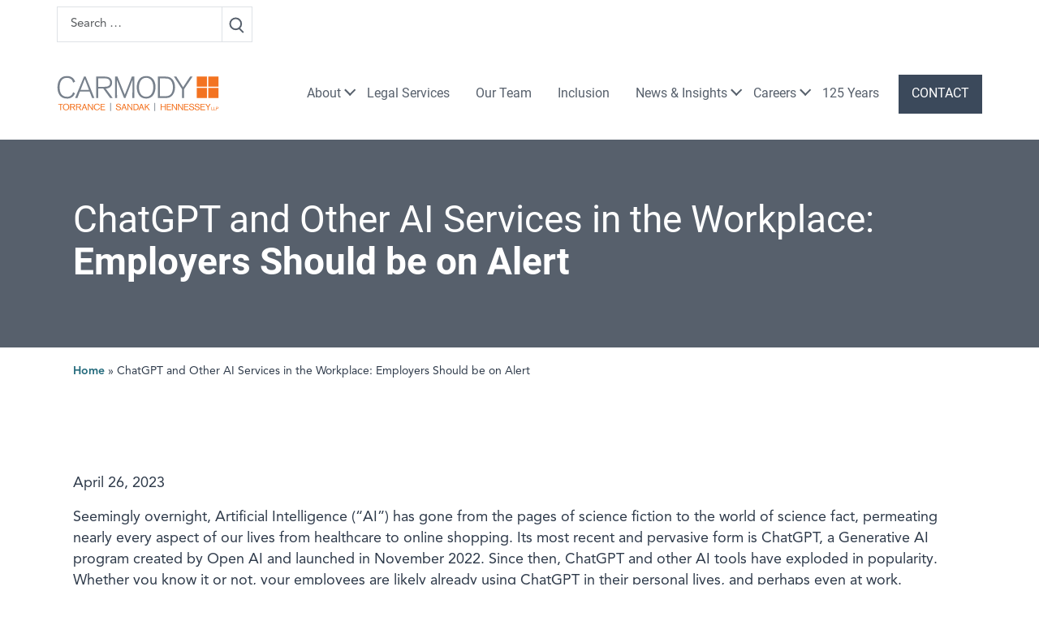

--- FILE ---
content_type: text/html; charset=UTF-8
request_url: https://www.carmodylaw.com/chatgpt-and-other-ai-services-in-the-workplace-employers-should-be-on-alert/
body_size: 14806
content:
<!doctype html>
<html lang="en-US">
  <head>
    <meta charset="utf-8">
    <meta name="viewport" content="width=device-width, initial-scale=1, shrink-to-fit=no">
    <meta name='robots' content='index, follow, max-image-preview:large, max-snippet:-1, max-video-preview:-1' />
	<style>img:is([sizes="auto" i], [sizes^="auto," i]) { contain-intrinsic-size: 3000px 1500px }</style>
	
	<!-- This site is optimized with the Yoast SEO plugin v26.7 - https://yoast.com/wordpress/plugins/seo/ -->
	<title>ChatGPT and Other AI Services in the Workplace: Employers Should be on Alert - Carmody Law</title>
	<link rel="canonical" href="https://www.carmodylaw.com/chatgpt-and-other-ai-services-in-the-workplace-employers-should-be-on-alert/" />
	<meta property="og:locale" content="en_US" />
	<meta property="og:type" content="article" />
	<meta property="og:title" content="ChatGPT and Other AI Services in the Workplace: Employers Should be on Alert - Carmody Law" />
	<meta property="og:description" content="Seemingly overnight, Artificial Intelligence (“AI”) has gone from the pages of science fiction to the world of science fact, permeating &hellip;" />
	<meta property="og:url" content="https://www.carmodylaw.com/chatgpt-and-other-ai-services-in-the-workplace-employers-should-be-on-alert/" />
	<meta property="og:site_name" content="Carmody Law" />
	<meta property="article:publisher" content="https://www.facebook.com/Carmodylaw/" />
	<meta property="article:published_time" content="2023-04-26T13:15:07+00:00" />
	<meta property="article:modified_time" content="2023-05-02T17:32:40+00:00" />
	<meta name="author" content="RMinihane" />
	<meta name="twitter:card" content="summary_large_image" />
	<meta name="twitter:creator" content="@CarmodyTSH" />
	<meta name="twitter:site" content="@CarmodyTSH" />
	<meta name="twitter:label1" content="Written by" />
	<meta name="twitter:data1" content="RMinihane" />
	<meta name="twitter:label2" content="Est. reading time" />
	<meta name="twitter:data2" content="4 minutes" />
	<script type="application/ld+json" class="yoast-schema-graph">{"@context":"https://schema.org","@graph":[{"@type":"Article","@id":"https://www.carmodylaw.com/chatgpt-and-other-ai-services-in-the-workplace-employers-should-be-on-alert/#article","isPartOf":{"@id":"https://www.carmodylaw.com/chatgpt-and-other-ai-services-in-the-workplace-employers-should-be-on-alert/"},"author":{"name":"RMinihane","@id":"https://www.carmodylaw.com/#/schema/person/f15930307f25e624edc77ff29fe18290"},"headline":"ChatGPT and Other AI Services in the Workplace: Employers Should be on Alert","datePublished":"2023-04-26T13:15:07+00:00","dateModified":"2023-05-02T17:32:40+00:00","mainEntityOfPage":{"@id":"https://www.carmodylaw.com/chatgpt-and-other-ai-services-in-the-workplace-employers-should-be-on-alert/"},"wordCount":856,"articleSection":["Alerts"],"inLanguage":"en-US"},{"@type":"WebPage","@id":"https://www.carmodylaw.com/chatgpt-and-other-ai-services-in-the-workplace-employers-should-be-on-alert/","url":"https://www.carmodylaw.com/chatgpt-and-other-ai-services-in-the-workplace-employers-should-be-on-alert/","name":"ChatGPT and Other AI Services in the Workplace: Employers Should be on Alert - Carmody Law","isPartOf":{"@id":"https://www.carmodylaw.com/#website"},"datePublished":"2023-04-26T13:15:07+00:00","dateModified":"2023-05-02T17:32:40+00:00","author":{"@id":"https://www.carmodylaw.com/#/schema/person/f15930307f25e624edc77ff29fe18290"},"breadcrumb":{"@id":"https://www.carmodylaw.com/chatgpt-and-other-ai-services-in-the-workplace-employers-should-be-on-alert/#breadcrumb"},"inLanguage":"en-US","potentialAction":[{"@type":"ReadAction","target":["https://www.carmodylaw.com/chatgpt-and-other-ai-services-in-the-workplace-employers-should-be-on-alert/"]}]},{"@type":"BreadcrumbList","@id":"https://www.carmodylaw.com/chatgpt-and-other-ai-services-in-the-workplace-employers-should-be-on-alert/#breadcrumb","itemListElement":[{"@type":"ListItem","position":1,"name":"Home","item":"https://www.carmodylaw.com/"},{"@type":"ListItem","position":2,"name":"ChatGPT and Other AI Services in the Workplace: Employers Should be on Alert"}]},{"@type":"WebSite","@id":"https://www.carmodylaw.com/#website","url":"https://www.carmodylaw.com/","name":"Carmody Law","description":"","potentialAction":[{"@type":"SearchAction","target":{"@type":"EntryPoint","urlTemplate":"https://www.carmodylaw.com/?s={search_term_string}"},"query-input":{"@type":"PropertyValueSpecification","valueRequired":true,"valueName":"search_term_string"}}],"inLanguage":"en-US"},{"@type":"Person","@id":"https://www.carmodylaw.com/#/schema/person/f15930307f25e624edc77ff29fe18290","name":"RMinihane","image":{"@type":"ImageObject","inLanguage":"en-US","@id":"https://www.carmodylaw.com/#/schema/person/image/","url":"https://secure.gravatar.com/avatar/07969ddc04c8bb179b5e86912795791242121bd6be3c6251b72d57408d9f9acf?s=96&d=mm&r=g","contentUrl":"https://secure.gravatar.com/avatar/07969ddc04c8bb179b5e86912795791242121bd6be3c6251b72d57408d9f9acf?s=96&d=mm&r=g","caption":"RMinihane"},"url":"https://www.carmodylaw.com/author/rminihane/"}]}</script>
	<!-- / Yoast SEO plugin. -->


<script>
window._wpemojiSettings = {"baseUrl":"https:\/\/s.w.org\/images\/core\/emoji\/16.0.1\/72x72\/","ext":".png","svgUrl":"https:\/\/s.w.org\/images\/core\/emoji\/16.0.1\/svg\/","svgExt":".svg","source":{"concatemoji":"https:\/\/www.carmodylaw.com\/wp-includes\/js\/wp-emoji-release.min.js?ver=6.8.3"}};
/*! This file is auto-generated */
!function(s,n){var o,i,e;function c(e){try{var t={supportTests:e,timestamp:(new Date).valueOf()};sessionStorage.setItem(o,JSON.stringify(t))}catch(e){}}function p(e,t,n){e.clearRect(0,0,e.canvas.width,e.canvas.height),e.fillText(t,0,0);var t=new Uint32Array(e.getImageData(0,0,e.canvas.width,e.canvas.height).data),a=(e.clearRect(0,0,e.canvas.width,e.canvas.height),e.fillText(n,0,0),new Uint32Array(e.getImageData(0,0,e.canvas.width,e.canvas.height).data));return t.every(function(e,t){return e===a[t]})}function u(e,t){e.clearRect(0,0,e.canvas.width,e.canvas.height),e.fillText(t,0,0);for(var n=e.getImageData(16,16,1,1),a=0;a<n.data.length;a++)if(0!==n.data[a])return!1;return!0}function f(e,t,n,a){switch(t){case"flag":return n(e,"\ud83c\udff3\ufe0f\u200d\u26a7\ufe0f","\ud83c\udff3\ufe0f\u200b\u26a7\ufe0f")?!1:!n(e,"\ud83c\udde8\ud83c\uddf6","\ud83c\udde8\u200b\ud83c\uddf6")&&!n(e,"\ud83c\udff4\udb40\udc67\udb40\udc62\udb40\udc65\udb40\udc6e\udb40\udc67\udb40\udc7f","\ud83c\udff4\u200b\udb40\udc67\u200b\udb40\udc62\u200b\udb40\udc65\u200b\udb40\udc6e\u200b\udb40\udc67\u200b\udb40\udc7f");case"emoji":return!a(e,"\ud83e\udedf")}return!1}function g(e,t,n,a){var r="undefined"!=typeof WorkerGlobalScope&&self instanceof WorkerGlobalScope?new OffscreenCanvas(300,150):s.createElement("canvas"),o=r.getContext("2d",{willReadFrequently:!0}),i=(o.textBaseline="top",o.font="600 32px Arial",{});return e.forEach(function(e){i[e]=t(o,e,n,a)}),i}function t(e){var t=s.createElement("script");t.src=e,t.defer=!0,s.head.appendChild(t)}"undefined"!=typeof Promise&&(o="wpEmojiSettingsSupports",i=["flag","emoji"],n.supports={everything:!0,everythingExceptFlag:!0},e=new Promise(function(e){s.addEventListener("DOMContentLoaded",e,{once:!0})}),new Promise(function(t){var n=function(){try{var e=JSON.parse(sessionStorage.getItem(o));if("object"==typeof e&&"number"==typeof e.timestamp&&(new Date).valueOf()<e.timestamp+604800&&"object"==typeof e.supportTests)return e.supportTests}catch(e){}return null}();if(!n){if("undefined"!=typeof Worker&&"undefined"!=typeof OffscreenCanvas&&"undefined"!=typeof URL&&URL.createObjectURL&&"undefined"!=typeof Blob)try{var e="postMessage("+g.toString()+"("+[JSON.stringify(i),f.toString(),p.toString(),u.toString()].join(",")+"));",a=new Blob([e],{type:"text/javascript"}),r=new Worker(URL.createObjectURL(a),{name:"wpTestEmojiSupports"});return void(r.onmessage=function(e){c(n=e.data),r.terminate(),t(n)})}catch(e){}c(n=g(i,f,p,u))}t(n)}).then(function(e){for(var t in e)n.supports[t]=e[t],n.supports.everything=n.supports.everything&&n.supports[t],"flag"!==t&&(n.supports.everythingExceptFlag=n.supports.everythingExceptFlag&&n.supports[t]);n.supports.everythingExceptFlag=n.supports.everythingExceptFlag&&!n.supports.flag,n.DOMReady=!1,n.readyCallback=function(){n.DOMReady=!0}}).then(function(){return e}).then(function(){var e;n.supports.everything||(n.readyCallback(),(e=n.source||{}).concatemoji?t(e.concatemoji):e.wpemoji&&e.twemoji&&(t(e.twemoji),t(e.wpemoji)))}))}((window,document),window._wpemojiSettings);
</script>
<link rel='stylesheet' id='tribe-events-pro-mini-calendar-block-styles-css' href='https://www.carmodylaw.com/wp-content/plugins/events-calendar-pro/build/css/tribe-events-pro-mini-calendar-block.css?ver=7.7.12' media='all' />
<style id='wp-emoji-styles-inline-css'>

	img.wp-smiley, img.emoji {
		display: inline !important;
		border: none !important;
		box-shadow: none !important;
		height: 1em !important;
		width: 1em !important;
		margin: 0 0.07em !important;
		vertical-align: -0.1em !important;
		background: none !important;
		padding: 0 !important;
	}
</style>
<style id='wp-block-library-inline-css'>
:root{--wp-admin-theme-color:#007cba;--wp-admin-theme-color--rgb:0,124,186;--wp-admin-theme-color-darker-10:#006ba1;--wp-admin-theme-color-darker-10--rgb:0,107,161;--wp-admin-theme-color-darker-20:#005a87;--wp-admin-theme-color-darker-20--rgb:0,90,135;--wp-admin-border-width-focus:2px;--wp-block-synced-color:#7a00df;--wp-block-synced-color--rgb:122,0,223;--wp-bound-block-color:var(--wp-block-synced-color)}@media (min-resolution:192dpi){:root{--wp-admin-border-width-focus:1.5px}}.wp-element-button{cursor:pointer}:root{--wp--preset--font-size--normal:16px;--wp--preset--font-size--huge:42px}:root .has-very-light-gray-background-color{background-color:#eee}:root .has-very-dark-gray-background-color{background-color:#313131}:root .has-very-light-gray-color{color:#eee}:root .has-very-dark-gray-color{color:#313131}:root .has-vivid-green-cyan-to-vivid-cyan-blue-gradient-background{background:linear-gradient(135deg,#00d084,#0693e3)}:root .has-purple-crush-gradient-background{background:linear-gradient(135deg,#34e2e4,#4721fb 50%,#ab1dfe)}:root .has-hazy-dawn-gradient-background{background:linear-gradient(135deg,#faaca8,#dad0ec)}:root .has-subdued-olive-gradient-background{background:linear-gradient(135deg,#fafae1,#67a671)}:root .has-atomic-cream-gradient-background{background:linear-gradient(135deg,#fdd79a,#004a59)}:root .has-nightshade-gradient-background{background:linear-gradient(135deg,#330968,#31cdcf)}:root .has-midnight-gradient-background{background:linear-gradient(135deg,#020381,#2874fc)}.has-regular-font-size{font-size:1em}.has-larger-font-size{font-size:2.625em}.has-normal-font-size{font-size:var(--wp--preset--font-size--normal)}.has-huge-font-size{font-size:var(--wp--preset--font-size--huge)}.has-text-align-center{text-align:center}.has-text-align-left{text-align:left}.has-text-align-right{text-align:right}#end-resizable-editor-section{display:none}.aligncenter{clear:both}.items-justified-left{justify-content:flex-start}.items-justified-center{justify-content:center}.items-justified-right{justify-content:flex-end}.items-justified-space-between{justify-content:space-between}.screen-reader-text{border:0;clip-path:inset(50%);height:1px;margin:-1px;overflow:hidden;padding:0;position:absolute;width:1px;word-wrap:normal!important}.screen-reader-text:focus{background-color:#ddd;clip-path:none;color:#444;display:block;font-size:1em;height:auto;left:5px;line-height:normal;padding:15px 23px 14px;text-decoration:none;top:5px;width:auto;z-index:100000}html :where(.has-border-color){border-style:solid}html :where([style*=border-top-color]){border-top-style:solid}html :where([style*=border-right-color]){border-right-style:solid}html :where([style*=border-bottom-color]){border-bottom-style:solid}html :where([style*=border-left-color]){border-left-style:solid}html :where([style*=border-width]){border-style:solid}html :where([style*=border-top-width]){border-top-style:solid}html :where([style*=border-right-width]){border-right-style:solid}html :where([style*=border-bottom-width]){border-bottom-style:solid}html :where([style*=border-left-width]){border-left-style:solid}html :where(img[class*=wp-image-]){height:auto;max-width:100%}:where(figure){margin:0 0 1em}html :where(.is-position-sticky){--wp-admin--admin-bar--position-offset:var(--wp-admin--admin-bar--height,0px)}@media screen and (max-width:600px){html :where(.is-position-sticky){--wp-admin--admin-bar--position-offset:0px}}
</style>
<style id='classic-theme-styles-inline-css'>
/*! This file is auto-generated */
.wp-block-button__link{color:#fff;background-color:#32373c;border-radius:9999px;box-shadow:none;text-decoration:none;padding:calc(.667em + 2px) calc(1.333em + 2px);font-size:1.125em}.wp-block-file__button{background:#32373c;color:#fff;text-decoration:none}
</style>
<link rel='stylesheet' id='heateor_sss_frontend_css-css' href='https://www.carmodylaw.com/wp-content/plugins/sassy-social-share/public/css/sassy-social-share-public.css?ver=3.3.79' media='all' />
<style id='heateor_sss_frontend_css-inline-css'>
.heateor_sss_button_instagram span.heateor_sss_svg,a.heateor_sss_instagram span.heateor_sss_svg{background:radial-gradient(circle at 30% 107%,#fdf497 0,#fdf497 5%,#fd5949 45%,#d6249f 60%,#285aeb 90%)}div.heateor_sss_horizontal_sharing a.heateor_sss_button_instagram span{background:transparent!important;}div.heateor_sss_standard_follow_icons_container a.heateor_sss_button_instagram span{background:transparent}.heateor_sss_horizontal_sharing .heateor_sss_svg,.heateor_sss_standard_follow_icons_container .heateor_sss_svg{background-color:transparent!important;background:transparent!important;color:#57606C;border-width:0px;border-style:solid;border-color:transparent}div.heateor_sss_horizontal_sharing span.heateor_sss_svg svg:hover path:not(.heateor_sss_no_fill),div.heateor_sss_horizontal_sharing span.heateor_sss_svg svg:hover ellipse, div.heateor_sss_horizontal_sharing span.heateor_sss_svg svg:hover circle, div.heateor_sss_horizontal_sharing span.heateor_sss_svg svg:hover polygon, div.heateor_sss_horizontal_sharing span.heateor_sss_svg svg:hover rect:not(.heateor_sss_no_fill){fill:#E25B20}div.heateor_sss_horizontal_sharing span.heateor_sss_svg svg:hover path.heateor_sss_svg_stroke, div.heateor_sss_horizontal_sharing span.heateor_sss_svg svg:hover rect.heateor_sss_svg_stroke{stroke:#E25B20}.heateor_sss_horizontal_sharing span.heateor_sss_svg:hover,.heateor_sss_standard_follow_icons_container span.heateor_sss_svg:hover{color:#E25B20;border-color:transparent;}.heateor_sss_vertical_sharing span.heateor_sss_svg,.heateor_sss_floating_follow_icons_container span.heateor_sss_svg{color:#fff;border-width:0px;border-style:solid;border-color:transparent;}.heateor_sss_vertical_sharing span.heateor_sss_svg:hover,.heateor_sss_floating_follow_icons_container span.heateor_sss_svg:hover{border-color:transparent;}@media screen and (max-width:783px) {.heateor_sss_vertical_sharing{display:none!important}}
</style>
<link rel='stylesheet' id='sage/app.css-css' href='https://www.carmodylaw.com/wp-content/themes/carmodylaw/public/styles/app.css?id=5a377133f44f5e26cff5635fe0ddd8e4' media='all' />
<link rel='stylesheet' id='wp-block-paragraph-css' href='https://www.carmodylaw.com/wp-includes/blocks/paragraph/style.min.css?ver=6.8.3' media='all' />
<script src="https://www.carmodylaw.com/wp-includes/js/jquery/jquery.min.js?ver=3.7.1" id="jquery-core-js"></script>
<script src="https://www.carmodylaw.com/wp-includes/js/jquery/jquery-migrate.min.js?ver=3.4.1" id="jquery-migrate-js"></script>
<link rel="https://api.w.org/" href="https://www.carmodylaw.com/wp-json/" /><link rel="alternate" title="JSON" type="application/json" href="https://www.carmodylaw.com/wp-json/wp/v2/posts/8442" /><link rel="EditURI" type="application/rsd+xml" title="RSD" href="https://www.carmodylaw.com/xmlrpc.php?rsd" />
<link rel='shortlink' href='https://www.carmodylaw.com/?p=8442' />
<link rel="alternate" title="oEmbed (JSON)" type="application/json+oembed" href="https://www.carmodylaw.com/wp-json/oembed/1.0/embed?url=https%3A%2F%2Fwww.carmodylaw.com%2Fchatgpt-and-other-ai-services-in-the-workplace-employers-should-be-on-alert%2F" />
<link rel="alternate" title="oEmbed (XML)" type="text/xml+oembed" href="https://www.carmodylaw.com/wp-json/oembed/1.0/embed?url=https%3A%2F%2Fwww.carmodylaw.com%2Fchatgpt-and-other-ai-services-in-the-workplace-employers-should-be-on-alert%2F&#038;format=xml" />
<!-- Google Tag Manager -->
<script>(function(w,d,s,l,i){w[l]=w[l]||[];w[l].push({'gtm.start':
new Date().getTime(),event:'gtm.js'});var f=d.getElementsByTagName(s)[0],
j=d.createElement(s),dl=l!='dataLayer'?'&l='+l:'';j.async=true;j.src=
'https://www.googletagmanager.com/gtm.js?id='+i+dl;f.parentNode.insertBefore(j,f);
})(window,document,'script','dataLayer','GTM-W6R8F2G');</script>
<!-- End Google Tag Manager --><meta name="tec-api-version" content="v1"><meta name="tec-api-origin" content="https://www.carmodylaw.com"><link rel="alternate" href="https://www.carmodylaw.com/wp-json/tribe/events/v1/" /><link rel="icon" type="image/png" href="/wp-content/uploads/fbrfg/favicon-96x96.png" sizes="96x96" />
<link rel="icon" type="image/svg+xml" href="/wp-content/uploads/fbrfg/favicon.svg" />
<link rel="shortcut icon" href="/wp-content/uploads/fbrfg/favicon.ico" />
<link rel="apple-touch-icon" sizes="180x180" href="/wp-content/uploads/fbrfg/apple-touch-icon.png" />
<link rel="manifest" href="/wp-content/uploads/fbrfg/site.webmanifest" /><link rel="preload" href="https://www.carmodylaw.com/wp-content/themes/carmodylaw/public/fonts/avenirproheavy.otf" as="font" crossorigin>
<link rel="preload" href="https://www.carmodylaw.com/wp-content/themes/carmodylaw/public/fonts/avenirproroman.otf" as="font" crossorigin>
<link rel="preload" href="https://www.carmodylaw.com/wp-content/themes/carmodylaw/public/fonts/roboto-v30-latin-700.woff" as="font" crossorigin>
<link rel="preload" href="https://www.carmodylaw.com/wp-content/themes/carmodylaw/public/fonts/roboto-v30-latin-700.woff2" as="font" crossorigin>
<link rel="preload" href="https://www.carmodylaw.com/wp-content/themes/carmodylaw/public/fonts/roboto-v30-latin-regular.woff" as="font" crossorigin>
<link rel="preload" href="https://www.carmodylaw.com/wp-content/themes/carmodylaw/public/fonts/roboto-v30-latin-regular.woff2" as="font" crossorigin>		<style id="wp-custom-css">
			.ui-dialog.ui-corner-all.ui-widget.ui-widget-content.ui-front.ui-dialog-buttons {
	z-index:100000;
}

a[target="_self"]:not(.social-link)::after {
	background-image: none;
}

.cool-timeline-block-list .story-content :where(img,iframe) {
    max-width: 100%;
    aspect-ratio: revert-layer !important;
}

.cool-vertical-timeline-body .timeline-content .story-details {
    box-shadow: unset !important;
}

.cool-timeline-block-list .story-content h2 {
    font-size: 42px;
    font-weight: 600;
    line-height: 46px;
}

@media screen and (min-width: 768px){
	body.page-id-10807 main {
		background: transparent url(https://www.carmodylaw.com/wp-content/uploads/2025/01/WaveLines.svg) left bottom no-repeat;
		background-size: auto 95%;
	}
}
		</style>
		  
  </head>

  <body class="wp-singular post-template-default single single-post postid-8442 single-format-standard wp-embed-responsive wp-theme-carmodylaw tribe-no-js chatgpt-and-other-ai-services-in-the-workplace-employers-should-be-on-alert">
        <!-- Google Tag Manager (noscript) -->
<noscript><iframe src="https://www.googletagmanager.com/ns.html?id=GTM-W6R8F2G"
height="0" width="0" style="display:none;visibility:hidden"></iframe></noscript>
<!-- End Google Tag Manager (noscript) -->
    <div id="app">
      <div class="mx-auto">
  <div class="page-header-wrap">
    <div class="page-header">
      <header class="banner w-100">

  <a class="sr-only skip-content" href="#page-content">
    <div class="skip-content-wrap row container mx-auto g-0">
      <div class="skip-content-inner offset-lg-3 col-lg-9">Skip to content</div>
    </div>
  </a>

  <div class="utility-bar d-none d-lg-block py-2">
    <div class="container g-0">
      <div class="utility-inner">
        <div class="header-search-wrap position-relative">
<form role="search" method="get" class="search-form" action="https://www.carmodylaw.com/">
    <div class="header-search-wrap position-relative">
      <div class="search-box input-group">

      <input
      type="search"
      class="form-control input-sm"
      placeholder="Search &hellip;"
      value=""
      name="s"
    >
        <button class="btn btn-outline-light btn-sm" type="submit" id="search-button-main"  value="Search"><span class="sr-only">Search</span><img src="https://www.carmodylaw.com/wp-content/themes/carmodylaw/public/images/search-icon.svg?id=76b385e9832ae69a6ffc8439dd92d24b" alt="Search Icon" /></button>
      </div>
    </div>
  </form>
</div>



      </div>
    </div>
  </div>

  <div class="main-banner-wrap mx-auto container row g-0 py-4">
  <nav class="navbar navbar-expand-lg bg-light">
    <a class="brand" href="https://www.carmodylaw.com/">
      <img src="https://www.carmodylaw.com/wp-content/themes/carmodylaw/public/images/carmody-logo.svg?id=c3b801e6e017441955d1a81933792938" alt="Carmody Law logo" class="logo mw-100">
      <span class="sr-only">Carmody Law</span>
    </a>
    <button class="navbar-toggler" type="button" data-bs-toggle="collapse" data-bs-target="#primaryNavigation" aria-controls="navbarSupportedContent" aria-expanded="false" aria-label="Toggle navigation">
       <img src="https://www.carmodylaw.com/wp-content/themes/carmodylaw/public/images/hamburger.svg?id=533115246caa32e7891d9b8d5051029d" class="ms-2 mw-100" alt="Mobile Navigation" />
    </button>
    <div class="collapse navbar-collapse" id="primaryNavigation">
      <nav class="nav-primary w-100">
                  <ul id="menu-main-menu" class="navbar-nav"><li itemscope="itemscope" itemtype="https://www.schema.org/SiteNavigationElement" id="menu-item-48" class="menu-item menu-item-type-post_type menu-item-object-page menu-item-has-children dropdown menu-item-48 nav-item"><a data-text="About" href="#" data-href="https://www.carmodylaw.com/about/" data-bs-toggle="dropdown" aria-haspopup="true" aria-expanded="false" class="dropdown-toggle nav-link" id="menu-item-dropdown-48">About</a>
<ul class="dropdown-menu" aria-labelledby="menu-item-dropdown-48" role="menu">
	<li itemscope="itemscope" itemtype="https://www.schema.org/SiteNavigationElement" id="menu-item-552" class="menu-item menu-item-type-post_type menu-item-object-page menu-item-552 nav-item"><a data-text="Overview" href="https://www.carmodylaw.com/about/" class="dropdown-item" role="menuitem">Overview</a></li>
	<li itemscope="itemscope" itemtype="https://www.schema.org/SiteNavigationElement" id="menu-item-549" class="menu-item menu-item-type-post_type menu-item-object-page menu-item-549 nav-item"><a data-text="Giving Back" href="https://www.carmodylaw.com/about/giving-back/" class="dropdown-item" role="menuitem">Giving Back</a></li>
	<li itemscope="itemscope" itemtype="https://www.schema.org/SiteNavigationElement" id="menu-item-550" class="menu-item menu-item-type-post_type menu-item-object-page menu-item-550 nav-item"><a data-text="Women@Carmody" href="https://www.carmodylaw.com/about/women-at-carmody/" class="dropdown-item" role="menuitem">Women@Carmody</a></li>
	<li itemscope="itemscope" itemtype="https://www.schema.org/SiteNavigationElement" id="menu-item-551" class="menu-item menu-item-type-post_type menu-item-object-page menu-item-551 nav-item"><a data-text="Management Team" href="https://www.carmodylaw.com/about/management-team/" class="dropdown-item" role="menuitem">Management Team</a></li>
	<li itemscope="itemscope" itemtype="https://www.schema.org/SiteNavigationElement" id="menu-item-7147" class="menu-item menu-item-type-post_type menu-item-object-page menu-item-7147 nav-item"><a data-text="Locations" href="https://www.carmodylaw.com/about/office-locations/" class="dropdown-item" role="menuitem">Locations</a></li>
	<li itemscope="itemscope" itemtype="https://www.schema.org/SiteNavigationElement" id="menu-item-10202" class="menu-item menu-item-type-post_type menu-item-object-page menu-item-10202 nav-item"><a data-text="In Memoriam" href="https://www.carmodylaw.com/about/in-memoriam/" class="dropdown-item" role="menuitem">In Memoriam</a></li>
</ul>
</li>
<li itemscope="itemscope" itemtype="https://www.schema.org/SiteNavigationElement" id="menu-item-50" class="menu-item menu-item-type-post_type menu-item-object-page menu-item-50 nav-item"><a data-text="Legal Services" href="https://www.carmodylaw.com/legal-services/" class="nav-link">Legal Services</a></li>
<li itemscope="itemscope" itemtype="https://www.schema.org/SiteNavigationElement" id="menu-item-51" class="menu-item menu-item-type-post_type menu-item-object-page menu-item-51 nav-item"><a data-text="Our Team" href="https://www.carmodylaw.com/our-team/" class="nav-link">Our Team</a></li>
<li itemscope="itemscope" itemtype="https://www.schema.org/SiteNavigationElement" id="menu-item-52" class="menu-item menu-item-type-post_type menu-item-object-page menu-item-52 nav-item"><a data-text="Inclusion" href="https://www.carmodylaw.com/inclusion/" class="nav-link">Inclusion</a></li>
<li itemscope="itemscope" itemtype="https://www.schema.org/SiteNavigationElement" id="menu-item-53" class="menu-item menu-item-type-post_type menu-item-object-page menu-item-has-children dropdown menu-item-53 nav-item"><a data-text="News &#038; Insights" href="#" data-href="https://www.carmodylaw.com/news-insights/" data-bs-toggle="dropdown" aria-haspopup="true" aria-expanded="false" class="dropdown-toggle nav-link" id="menu-item-dropdown-53">News &#038; Insights</a>
<ul class="dropdown-menu" aria-labelledby="menu-item-dropdown-53" role="menu">
	<li itemscope="itemscope" itemtype="https://www.schema.org/SiteNavigationElement" id="menu-item-1379" class="menu-item menu-item-type-post_type menu-item-object-page menu-item-1379 nav-item"><a data-text="Overview" href="https://www.carmodylaw.com/news-insights/" class="dropdown-item" role="menuitem">Overview</a></li>
	<li itemscope="itemscope" itemtype="https://www.schema.org/SiteNavigationElement" id="menu-item-1375" class="menu-item menu-item-type-taxonomy menu-item-object-category menu-item-1375 nav-item"><a data-text="News" href="https://www.carmodylaw.com/category/news/" class="dropdown-item" role="menuitem">News</a></li>
	<li itemscope="itemscope" itemtype="https://www.schema.org/SiteNavigationElement" id="menu-item-1376" class="menu-item menu-item-type-taxonomy menu-item-object-category current-post-ancestor current-menu-parent current-post-parent active menu-item-1376 nav-item"><a data-text="Alerts" href="https://www.carmodylaw.com/category/alerts/" class="dropdown-item" role="menuitem">Alerts</a></li>
	<li itemscope="itemscope" itemtype="https://www.schema.org/SiteNavigationElement" id="menu-item-6970" class="menu-item menu-item-type-custom menu-item-object-custom menu-item-6970 nav-item"><a data-text="Events" href="/events/" class="dropdown-item" role="menuitem">Events</a></li>
	<li itemscope="itemscope" itemtype="https://www.schema.org/SiteNavigationElement" id="menu-item-1377" class="menu-item menu-item-type-taxonomy menu-item-object-category menu-item-1377 nav-item"><a data-text="Media" href="https://www.carmodylaw.com/category/media/" class="dropdown-item" role="menuitem">Media</a></li>
</ul>
</li>
<li itemscope="itemscope" itemtype="https://www.schema.org/SiteNavigationElement" id="menu-item-54" class="menu-item menu-item-type-post_type menu-item-object-page menu-item-has-children dropdown menu-item-54 nav-item"><a data-text="Careers" href="#" data-href="https://www.carmodylaw.com/careers/" data-bs-toggle="dropdown" aria-haspopup="true" aria-expanded="false" class="dropdown-toggle nav-link" id="menu-item-dropdown-54">Careers</a>
<ul class="dropdown-menu" aria-labelledby="menu-item-dropdown-54" role="menu">
	<li itemscope="itemscope" itemtype="https://www.schema.org/SiteNavigationElement" id="menu-item-1412" class="menu-item menu-item-type-post_type menu-item-object-page menu-item-1412 nav-item"><a data-text="Overview" href="https://www.carmodylaw.com/careers/" class="dropdown-item" role="menuitem">Overview</a></li>
	<li itemscope="itemscope" itemtype="https://www.schema.org/SiteNavigationElement" id="menu-item-1361" class="menu-item menu-item-type-post_type menu-item-object-page menu-item-1361 nav-item"><a data-text="Lawyers" href="https://www.carmodylaw.com/careers/lawyers/" class="dropdown-item" role="menuitem">Lawyers</a></li>
	<li itemscope="itemscope" itemtype="https://www.schema.org/SiteNavigationElement" id="menu-item-1362" class="menu-item menu-item-type-post_type menu-item-object-page menu-item-1362 nav-item"><a data-text="Summer Associate Program" href="https://www.carmodylaw.com/careers/summer-associate-program/" class="dropdown-item" role="menuitem">Summer Associate Program</a></li>
	<li itemscope="itemscope" itemtype="https://www.schema.org/SiteNavigationElement" id="menu-item-11599" class="menu-item menu-item-type-post_type menu-item-object-page menu-item-11599 nav-item"><a data-text="Summer Internship Program" href="https://www.carmodylaw.com/careers/summer-internship-program/" class="dropdown-item" role="menuitem">Summer Internship Program</a></li>
	<li itemscope="itemscope" itemtype="https://www.schema.org/SiteNavigationElement" id="menu-item-1363" class="menu-item menu-item-type-post_type menu-item-object-page menu-item-1363 nav-item"><a data-text="Professional Staff" href="https://www.carmodylaw.com/careers/professional-staff/" class="dropdown-item" role="menuitem">Professional Staff</a></li>
</ul>
</li>
<li itemscope="itemscope" itemtype="https://www.schema.org/SiteNavigationElement" id="menu-item-10814" class="menu-item menu-item-type-post_type menu-item-object-page menu-item-10814 nav-item"><a data-text="125 Years" href="https://www.carmodylaw.com/125-years-of-carmody/" class="nav-link">125 Years</a></li>
<li itemscope="itemscope" itemtype="https://www.schema.org/SiteNavigationElement" id="menu-item-55" class="contactbutton menu-item menu-item-type-post_type menu-item-object-page menu-item-55 nav-item"><a data-text="Contact" href="https://www.carmodylaw.com/contact/" class="nav-link">Contact</a></li>
</ul>
              </nav>
      <div class="mt-3 d-lg-none mx-4 px-2">
        <div class="header-search-wrap position-relative">
<form role="search" method="get" class="search-form" action="https://www.carmodylaw.com/">
    <div class="header-search-wrap position-relative">
      <div class="search-box input-group">

      <input
      type="search"
      class="form-control input-sm"
      placeholder="Search &hellip;"
      value=""
      name="s"
    >
        <button class="btn btn-outline-light btn-sm" type="submit" id="search-button-main"  value="Search"><span class="sr-only">Search</span><img src="https://www.carmodylaw.com/wp-content/themes/carmodylaw/public/images/search-icon.svg?id=76b385e9832ae69a6ffc8439dd92d24b" alt="Search Icon" /></button>
      </div>
    </div>
  </form>
</div>



      </div>
    </div>
  </nav>
  </div>
</header>
      <div id="page-content">       <div class="page-header-overlay py-5" role="banner">
  <div class="page-header-overlay-content container py-4">
    <h1 class="hero-heading mw-100">ChatGPT and Other AI Services in the Workplace: <strong>Employers Should be on Alert</strong></h1>
  </div>
</div>
  </div>
    </div>
  </div>

  
    <main id="main">
             <div class="breadcrumbs container">
    
    <p id="breadcrumbs"><span><span><a href="https://www.carmodylaw.com/">Home</a></span> » <span class="breadcrumb_last" aria-current="page">ChatGPT and Other AI Services in the Workplace: Employers Should be on Alert</span></span></p>

    </div>
<article class="post-8442 post type-post status-publish format-standard hentry category-alerts practice-labor-employment">
  <div class="entry-content py-large">
    <div class="container">
      <div class="post-meta pb-3">
        <time class="updated" datetime="2023-04-26T13:15:07+00:00">
          April 26, 2023
        </time>
      </div>
      
      
<p>Seemingly overnight, Artificial Intelligence (“AI”) has gone from the pages of science fiction to the world of science fact, permeating nearly every aspect of our lives from healthcare to online shopping. Its most recent and pervasive form is ChatGPT, a Generative AI program created by Open AI and launched in November 2022. Since then, ChatGPT and other AI tools have exploded in popularity. Whether you know it or not, your employees are likely already using ChatGPT in their personal lives, and perhaps even at work.</p>



<p>Why are ChatGPT and Generative AI so popular? In short, it is free and accessible on the Internet. It interacts using natural language and, therefore, is extremely easy to use. It can process an enormous amount of text data and instantly produce written responses in a human-like manner. For example, by providing ChatGPT some basic information, the AI tool can solve coding problems, write essays, speeches or articles (this article was written by a human!), write a cover letter or CV, and summarize an article. Employees could, among other things, use ChatGPT to write job postings, job descriptions, interview questions, offer letters, employment policies, e-mails and conduct research.</p>



<p>Generative AI such as ChatGPT is not only an entertaining distraction but has the potential to be a powerful tool both in and out of the workplace.&nbsp;&nbsp;It is not, however, without its very real risks.&nbsp;</p>



<p>It is important for employers to understand that ChatGPT is not perfect and has some significant limitations. For example, ChatGPT can produce plausible sounding but completely incorrect answers. In addition, the current version of ChatGPT only uses data through September 2021 and, therefore, is not capturing more recent, and perhaps more reliable, information. Also, ChatGPT cannot determine the reliability of, or make any qualitative assessment about, the information it accesses. Therefore, ChatGPT’s results could be biased, offensive or discriminatory. Other limitations include, the AI’s lack of common sense and emotional intelligence, the user’s inability to determine the source(s) used by ChatGPT, and the AI can produce inconsistent responses based on how a question is framed.</p>



<p>Employers should consider whether ChatGPT and/or other AI tools can and should be used by employees in performing their job duties. In doing so, employers must take into consideration the capabilities and limitations of the AI tool. Employers who allow employees to use AI should develop a policy that addresses potential legal issues. Some key policy pointers include:</p>



<ul class="wp-block-list">
<li><em>Permitted and Prohibited Uses:&nbsp;</em>the policy should identify the prohibited and permitted uses of AI.</li>



<li><em>Quality Control:&nbsp;</em>as noted above, ChatGPT can produce inaccurate answers. Therefore, employees must be instructed to carefully proofread and edit all AI-generated product. Employees should understand that AI can be a good starting place, but it cannot be a substitute for the employee doing their own work and fact-checking.</li>



<li><em>Bias and Discrimination:</em>&nbsp;users should carefully review ChatGPT’s results to guard against any bias or discrimination.</li>



<li><em>Intellectual Property:&nbsp;</em>there may be questions about who owns the intellectual property rights to the work produced using ChatGPT.</li>



<li><em>Transparency:</em>&nbsp;the circumstances in which AI is used should be transparent and disclosed to the employer.</li>



<li><em>Non-disclosure/Other Agreements:&nbsp;</em>contracts and terms/conditions should be updated to include provisions protecting any information you may be sharing with suppliers, vendors, or customers who may be using your information.</li>



<li><em>Employee Manuals/Polices:</em>&nbsp;updates may be required to address the use of Generative AI in and out of the work place.</li>
</ul>



<p>Among the costliest dangers with using these tools in the workplace is, as Samsung learned recently, the potential loss of confidential or proprietary information.&nbsp;</p>



<p>Samsung engineers stymied by a difficult to fix problem with source code they were developing and with the blessing of the company, turned to ChatGPT for help.&nbsp;In doing so, the engineers provided ChatGPT with confidential data, including the source code for a new program and internal meeting notes relating to Samsung hardware. What the engineers and Samsung were unaware of was that ChatGPT terms and conditions of use allow it to retain the data users input to help ChatGPT learn and that this information can be used by ChatGPT on future projects. In short, when users input data into ChatGPT that data becomes the property of OpenAI under the terms of service. Employees turning to ChatGPT for help could easily and unwittingly turn over trade secrets, personnel information, or other sensitive data.</p>



<p>Samsung’s experience is a cautionary tale that Generative AI is here and now is the time for employers to put policies and training in place governing employees’ use of ChatGPT and other Generative AI.&nbsp;Employers are well-advised to remain vigilant on the benefits and risks of using AI in the workplace.</p>



<p><strong>For further information, please contact:</strong></p>



<div class="wp-block-group is-vertical is-layout-flex wp-container-core-group-is-layout-8cf370e7 wp-block-group-is-layout-flex">
<p><a href="https://www.carmodylaw.com/our-team/jason-r-gagnon/" rel="noreferrer noopener" target="_blank">Jason Gagnon</a></p>



<p>Partner</p>



<p>203.575.2622</p>



<p><a href="/cdn-cgi/l/email-protection#5e14193f393031301e3d3f2c33313a27323f29703d3133" rel="noreferrer noopener" target="_blank"><span class="__cf_email__" data-cfemail="713b3610161f1e1f311210031c1e15081d10065f121e1c">[email&#160;protected]</span></a></p>
</div>



<div class="wp-block-group is-vertical is-layout-flex wp-container-core-group-is-layout-8cf370e7 wp-block-group-is-layout-flex">
<p><a href="https://www.carmodylaw.com/our-team/domenico-zaino/" rel="noreferrer noopener" target="_blank">Nick Zaino</a></p>



<p>Partner</p>



<p>203.578.4270</p>



<p><a href="/cdn-cgi/l/email-protection#4d23372c2423220d2e2c3f20222934212c3a632e2220" rel="noreferrer noopener" target="_blank"><span class="__cf_email__" data-cfemail="541a0e353d3a3b14373526393b302d3835237a373b39">[email&#160;protected]</span></a></p>
</div>



<p><em>This information is for educational purposes only to provide general information and a general understanding of the law. It does not constitute legal advice and does not establish any attorney-client relationship.</em></p>

    </div>
  </div>
</article>
      </main>

  <footer>
        <div class="footer-top">
            <div class="container">
            <div class="d-flex flex-column flex-lg-row justify-content-between align-items-center">

                    <a class="brand" href="https://www.carmodylaw.com/">
                    <img src="https://www.carmodylaw.com/wp-content/themes/carmodylaw/public/images/carmody-logo-white.svg?id=a91f7f0dc50c2906765477d662829cb0" alt="Carmody Law logo" class="logo">
                    <span class="sr-only">Carmody Law</span>
                    </a>

                    <div class="locations-wrap noprint d-none">

                        

                        
                    </div>

            </div>
            </div>
        </div>

        <div class="footer-nav my-4 py-4 noprint">
            <div class="container">
            <div class="row justify-content-between align-items-center">
                <div class="col-lg-8 footer-links">
                                            <ul id="menu-footer-menu" class="navbar-nav"><li itemscope="itemscope" itemtype="https://www.schema.org/SiteNavigationElement" id="menu-item-69" class="menu-item menu-item-type-post_type menu-item-object-page menu-item-69 nav-item"><a data-text="Site Map" href="https://www.carmodylaw.com/site-map/" class="nav-link">Site Map</a></li>
<li itemscope="itemscope" itemtype="https://www.schema.org/SiteNavigationElement" id="menu-item-68" class="menu-item menu-item-type-post_type menu-item-object-page menu-item-68 nav-item"><a data-text="Disclaimer &#038; Privacy Policy" href="https://www.carmodylaw.com/disclaimer-privacy-policy/" class="nav-link">Disclaimer &#038; Privacy Policy</a></li>
<li itemscope="itemscope" itemtype="https://www.schema.org/SiteNavigationElement" id="menu-item-1402" class="menu-item menu-item-type-post_type menu-item-object-page menu-item-1402 nav-item"><a data-text="Contact Us" href="https://www.carmodylaw.com/contact/" class="nav-link">Contact Us</a></li>
</ul>
                                        </div>
                <div class="col-lg-4 social-links">
                    <ul id="menu-social-navigation" class="navbar-nav">

                                                    <li itemscope="itemscope" itemtype="https://www.schema.org/SiteNavigationElement" id="menu-item-882" class="nav-item">
                                <a target="_blank" href="https://www.facebook.com/Carmodylaw" class="nav-link social-link facebook-link">
                                    <span class="sr-only">Facebook</span>
                                </a>
                            </li>
                        

                                                    <li itemscope="itemscope" itemtype="https://www.schema.org/SiteNavigationElement" id="menu-item-882" class="nav-item">
                                <a target="_blank" href="https://twitter.com/CarmodyTSH" class="nav-link social-link twitter-link">
                                    <span class="sr-only">Twitter</span>
                                </a>
                            </li>
                        

                                                    <li itemscope="itemscope" itemtype="https://www.schema.org/SiteNavigationElement" id="menu-item-882" class="nav-item">
                                <a target="_blank" href="https://www.instagram.com/carmodylaw/" class="nav-link social-link instagram-link">
                                    <span class="sr-only">Instagram</span>
                                </a>
                            </li>
                        

                                                    <li itemscope="itemscope" itemtype="https://www.schema.org/SiteNavigationElement" id="menu-item-882" class="nav-item">
                                <a target="_blank" href="https://www.linkedin.com/company/carmodylaw" class="nav-link social-link linkedin-link">
                                    <span class="sr-only">LinkedIn</span>
                                </a>
                            </li>
                        


                    </ul>
              </div>
            </div>
            </div>
        </div>

        <div class="footer-bottom">
            <div class="container text-center">
                ©2026 Carmody Torrance Sandak & Hennessey LLP <span class="noprint">| Digital Marketing by Rebellion Group</span>
            </div>
        </div>
</footer></div>
    </div>

        <script data-cfasync="false" src="/cdn-cgi/scripts/5c5dd728/cloudflare-static/email-decode.min.js"></script><script type="speculationrules">
{"prefetch":[{"source":"document","where":{"and":[{"href_matches":"\/*"},{"not":{"href_matches":["\/wp-*.php","\/wp-admin\/*","\/wp-content\/uploads\/*","\/wp-content\/*","\/wp-content\/plugins\/*","\/wp-content\/themes\/carmodylaw\/*","\/*\\?(.+)"]}},{"not":{"selector_matches":"a[rel~=\"nofollow\"]"}},{"not":{"selector_matches":".no-prefetch, .no-prefetch a"}}]},"eagerness":"conservative"}]}
</script>
		<script>
		( function ( body ) {
			'use strict';
			body.className = body.className.replace( /\btribe-no-js\b/, 'tribe-js' );
		} )( document.body );
		</script>
		<script> /* <![CDATA[ */var tribe_l10n_datatables = {"aria":{"sort_ascending":": activate to sort column ascending","sort_descending":": activate to sort column descending"},"length_menu":"Show _MENU_ entries","empty_table":"No data available in table","info":"Showing _START_ to _END_ of _TOTAL_ entries","info_empty":"Showing 0 to 0 of 0 entries","info_filtered":"(filtered from _MAX_ total entries)","zero_records":"No matching records found","search":"Search:","all_selected_text":"All items on this page were selected. ","select_all_link":"Select all pages","clear_selection":"Clear Selection.","pagination":{"all":"All","next":"Next","previous":"Previous"},"select":{"rows":{"0":"","_":": Selected %d rows","1":": Selected 1 row"}},"datepicker":{"dayNames":["Sunday","Monday","Tuesday","Wednesday","Thursday","Friday","Saturday"],"dayNamesShort":["Sun","Mon","Tue","Wed","Thu","Fri","Sat"],"dayNamesMin":["S","M","T","W","T","F","S"],"monthNames":["January","February","March","April","May","June","July","August","September","October","November","December"],"monthNamesShort":["January","February","March","April","May","June","July","August","September","October","November","December"],"monthNamesMin":["Jan","Feb","Mar","Apr","May","Jun","Jul","Aug","Sep","Oct","Nov","Dec"],"nextText":"Next","prevText":"Prev","currentText":"Today","closeText":"Done","today":"Today","clear":"Clear"}};/* ]]> */ </script><style id='wp-block-list-inline-css'>
ol,ul{box-sizing:border-box}:root :where(.wp-block-list.has-background){padding:1.25em 2.375em}
</style>
<style id='wp-block-group-inline-css'>
.wp-block-group{box-sizing:border-box}:where(.wp-block-group.wp-block-group-is-layout-constrained){position:relative}
</style>
<style id='global-styles-inline-css'>
:root{--wp--preset--aspect-ratio--square: 1;--wp--preset--aspect-ratio--4-3: 4/3;--wp--preset--aspect-ratio--3-4: 3/4;--wp--preset--aspect-ratio--3-2: 3/2;--wp--preset--aspect-ratio--2-3: 2/3;--wp--preset--aspect-ratio--16-9: 16/9;--wp--preset--aspect-ratio--9-16: 9/16;--wp--preset--color--black: #000000;--wp--preset--color--cyan-bluish-gray: #abb8c3;--wp--preset--color--white: #ffffff;--wp--preset--color--pale-pink: #f78da7;--wp--preset--color--vivid-red: #cf2e2e;--wp--preset--color--luminous-vivid-orange: #ff6900;--wp--preset--color--luminous-vivid-amber: #fcb900;--wp--preset--color--light-green-cyan: #7bdcb5;--wp--preset--color--vivid-green-cyan: #00d084;--wp--preset--color--pale-cyan-blue: #8ed1fc;--wp--preset--color--vivid-cyan-blue: #0693e3;--wp--preset--color--vivid-purple: #9b51e0;--wp--preset--color--primary-dark: #3B495B;--wp--preset--gradient--vivid-cyan-blue-to-vivid-purple: linear-gradient(135deg,rgba(6,147,227,1) 0%,rgb(155,81,224) 100%);--wp--preset--gradient--light-green-cyan-to-vivid-green-cyan: linear-gradient(135deg,rgb(122,220,180) 0%,rgb(0,208,130) 100%);--wp--preset--gradient--luminous-vivid-amber-to-luminous-vivid-orange: linear-gradient(135deg,rgba(252,185,0,1) 0%,rgba(255,105,0,1) 100%);--wp--preset--gradient--luminous-vivid-orange-to-vivid-red: linear-gradient(135deg,rgba(255,105,0,1) 0%,rgb(207,46,46) 100%);--wp--preset--gradient--very-light-gray-to-cyan-bluish-gray: linear-gradient(135deg,rgb(238,238,238) 0%,rgb(169,184,195) 100%);--wp--preset--gradient--cool-to-warm-spectrum: linear-gradient(135deg,rgb(74,234,220) 0%,rgb(151,120,209) 20%,rgb(207,42,186) 40%,rgb(238,44,130) 60%,rgb(251,105,98) 80%,rgb(254,248,76) 100%);--wp--preset--gradient--blush-light-purple: linear-gradient(135deg,rgb(255,206,236) 0%,rgb(152,150,240) 100%);--wp--preset--gradient--blush-bordeaux: linear-gradient(135deg,rgb(254,205,165) 0%,rgb(254,45,45) 50%,rgb(107,0,62) 100%);--wp--preset--gradient--luminous-dusk: linear-gradient(135deg,rgb(255,203,112) 0%,rgb(199,81,192) 50%,rgb(65,88,208) 100%);--wp--preset--gradient--pale-ocean: linear-gradient(135deg,rgb(255,245,203) 0%,rgb(182,227,212) 50%,rgb(51,167,181) 100%);--wp--preset--gradient--electric-grass: linear-gradient(135deg,rgb(202,248,128) 0%,rgb(113,206,126) 100%);--wp--preset--gradient--midnight: linear-gradient(135deg,rgb(2,3,129) 0%,rgb(40,116,252) 100%);--wp--preset--font-size--small: 13px;--wp--preset--font-size--medium: 20px;--wp--preset--font-size--large: 36px;--wp--preset--font-size--x-large: 42px;--wp--preset--spacing--20: 0.44rem;--wp--preset--spacing--30: 0.67rem;--wp--preset--spacing--40: 1rem;--wp--preset--spacing--50: 1.5rem;--wp--preset--spacing--60: 2.25rem;--wp--preset--spacing--70: 3.38rem;--wp--preset--spacing--80: 5.06rem;--wp--preset--shadow--natural: 6px 6px 9px rgba(0, 0, 0, 0.2);--wp--preset--shadow--deep: 12px 12px 50px rgba(0, 0, 0, 0.4);--wp--preset--shadow--sharp: 6px 6px 0px rgba(0, 0, 0, 0.2);--wp--preset--shadow--outlined: 6px 6px 0px -3px rgba(255, 255, 255, 1), 6px 6px rgba(0, 0, 0, 1);--wp--preset--shadow--crisp: 6px 6px 0px rgba(0, 0, 0, 1);}:where(.is-layout-flex){gap: 0.5em;}:where(.is-layout-grid){gap: 0.5em;}body .is-layout-flex{display: flex;}.is-layout-flex{flex-wrap: wrap;align-items: center;}.is-layout-flex > :is(*, div){margin: 0;}body .is-layout-grid{display: grid;}.is-layout-grid > :is(*, div){margin: 0;}:where(.wp-block-columns.is-layout-flex){gap: 2em;}:where(.wp-block-columns.is-layout-grid){gap: 2em;}:where(.wp-block-post-template.is-layout-flex){gap: 1.25em;}:where(.wp-block-post-template.is-layout-grid){gap: 1.25em;}.has-black-color{color: var(--wp--preset--color--black) !important;}.has-cyan-bluish-gray-color{color: var(--wp--preset--color--cyan-bluish-gray) !important;}.has-white-color{color: var(--wp--preset--color--white) !important;}.has-pale-pink-color{color: var(--wp--preset--color--pale-pink) !important;}.has-vivid-red-color{color: var(--wp--preset--color--vivid-red) !important;}.has-luminous-vivid-orange-color{color: var(--wp--preset--color--luminous-vivid-orange) !important;}.has-luminous-vivid-amber-color{color: var(--wp--preset--color--luminous-vivid-amber) !important;}.has-light-green-cyan-color{color: var(--wp--preset--color--light-green-cyan) !important;}.has-vivid-green-cyan-color{color: var(--wp--preset--color--vivid-green-cyan) !important;}.has-pale-cyan-blue-color{color: var(--wp--preset--color--pale-cyan-blue) !important;}.has-vivid-cyan-blue-color{color: var(--wp--preset--color--vivid-cyan-blue) !important;}.has-vivid-purple-color{color: var(--wp--preset--color--vivid-purple) !important;}.has-black-background-color{background-color: var(--wp--preset--color--black) !important;}.has-cyan-bluish-gray-background-color{background-color: var(--wp--preset--color--cyan-bluish-gray) !important;}.has-white-background-color{background-color: var(--wp--preset--color--white) !important;}.has-pale-pink-background-color{background-color: var(--wp--preset--color--pale-pink) !important;}.has-vivid-red-background-color{background-color: var(--wp--preset--color--vivid-red) !important;}.has-luminous-vivid-orange-background-color{background-color: var(--wp--preset--color--luminous-vivid-orange) !important;}.has-luminous-vivid-amber-background-color{background-color: var(--wp--preset--color--luminous-vivid-amber) !important;}.has-light-green-cyan-background-color{background-color: var(--wp--preset--color--light-green-cyan) !important;}.has-vivid-green-cyan-background-color{background-color: var(--wp--preset--color--vivid-green-cyan) !important;}.has-pale-cyan-blue-background-color{background-color: var(--wp--preset--color--pale-cyan-blue) !important;}.has-vivid-cyan-blue-background-color{background-color: var(--wp--preset--color--vivid-cyan-blue) !important;}.has-vivid-purple-background-color{background-color: var(--wp--preset--color--vivid-purple) !important;}.has-black-border-color{border-color: var(--wp--preset--color--black) !important;}.has-cyan-bluish-gray-border-color{border-color: var(--wp--preset--color--cyan-bluish-gray) !important;}.has-white-border-color{border-color: var(--wp--preset--color--white) !important;}.has-pale-pink-border-color{border-color: var(--wp--preset--color--pale-pink) !important;}.has-vivid-red-border-color{border-color: var(--wp--preset--color--vivid-red) !important;}.has-luminous-vivid-orange-border-color{border-color: var(--wp--preset--color--luminous-vivid-orange) !important;}.has-luminous-vivid-amber-border-color{border-color: var(--wp--preset--color--luminous-vivid-amber) !important;}.has-light-green-cyan-border-color{border-color: var(--wp--preset--color--light-green-cyan) !important;}.has-vivid-green-cyan-border-color{border-color: var(--wp--preset--color--vivid-green-cyan) !important;}.has-pale-cyan-blue-border-color{border-color: var(--wp--preset--color--pale-cyan-blue) !important;}.has-vivid-cyan-blue-border-color{border-color: var(--wp--preset--color--vivid-cyan-blue) !important;}.has-vivid-purple-border-color{border-color: var(--wp--preset--color--vivid-purple) !important;}.has-vivid-cyan-blue-to-vivid-purple-gradient-background{background: var(--wp--preset--gradient--vivid-cyan-blue-to-vivid-purple) !important;}.has-light-green-cyan-to-vivid-green-cyan-gradient-background{background: var(--wp--preset--gradient--light-green-cyan-to-vivid-green-cyan) !important;}.has-luminous-vivid-amber-to-luminous-vivid-orange-gradient-background{background: var(--wp--preset--gradient--luminous-vivid-amber-to-luminous-vivid-orange) !important;}.has-luminous-vivid-orange-to-vivid-red-gradient-background{background: var(--wp--preset--gradient--luminous-vivid-orange-to-vivid-red) !important;}.has-very-light-gray-to-cyan-bluish-gray-gradient-background{background: var(--wp--preset--gradient--very-light-gray-to-cyan-bluish-gray) !important;}.has-cool-to-warm-spectrum-gradient-background{background: var(--wp--preset--gradient--cool-to-warm-spectrum) !important;}.has-blush-light-purple-gradient-background{background: var(--wp--preset--gradient--blush-light-purple) !important;}.has-blush-bordeaux-gradient-background{background: var(--wp--preset--gradient--blush-bordeaux) !important;}.has-luminous-dusk-gradient-background{background: var(--wp--preset--gradient--luminous-dusk) !important;}.has-pale-ocean-gradient-background{background: var(--wp--preset--gradient--pale-ocean) !important;}.has-electric-grass-gradient-background{background: var(--wp--preset--gradient--electric-grass) !important;}.has-midnight-gradient-background{background: var(--wp--preset--gradient--midnight) !important;}.has-small-font-size{font-size: var(--wp--preset--font-size--small) !important;}.has-medium-font-size{font-size: var(--wp--preset--font-size--medium) !important;}.has-large-font-size{font-size: var(--wp--preset--font-size--large) !important;}.has-x-large-font-size{font-size: var(--wp--preset--font-size--x-large) !important;}
</style>
<style id='core-block-supports-inline-css'>
.wp-container-core-group-is-layout-8cf370e7{flex-direction:column;align-items:flex-start;}
</style>
<script src="https://www.carmodylaw.com/wp-content/plugins/the-events-calendar/common/build/js/user-agent.js?ver=da75d0bdea6dde3898df" id="tec-user-agent-js"></script>
<script id="heateor_sss_sharing_js-js-before">
function heateorSssLoadEvent(e) {var t=window.onload;if (typeof window.onload!="function") {window.onload=e}else{window.onload=function() {t();e()}}};	var heateorSssSharingAjaxUrl = 'https://www.carmodylaw.com/wp-admin/admin-ajax.php', heateorSssCloseIconPath = 'https://www.carmodylaw.com/wp-content/plugins/sassy-social-share/public/../images/close.png', heateorSssPluginIconPath = 'https://www.carmodylaw.com/wp-content/plugins/sassy-social-share/public/../images/logo.png', heateorSssHorizontalSharingCountEnable = 0, heateorSssVerticalSharingCountEnable = 0, heateorSssSharingOffset = -10; var heateorSssMobileStickySharingEnabled = 0;var heateorSssCopyLinkMessage = "Link copied.";var heateorSssUrlCountFetched = [], heateorSssSharesText = 'Shares', heateorSssShareText = 'Share';function heateorSssPopup(e) {window.open(e,"popUpWindow","height=400,width=600,left=400,top=100,resizable,scrollbars,toolbar=0,personalbar=0,menubar=no,location=no,directories=no,status")}
</script>
<script src="https://www.carmodylaw.com/wp-content/plugins/sassy-social-share/public/js/sassy-social-share-public.js?ver=3.3.79" id="heateor_sss_sharing_js-js"></script>
<script id="sage/vendor.js-js-before">
(()=>{"use strict";var e,r={},o={};function t(e){var a=o[e];if(void 0!==a)return a.exports;var n=o[e]={exports:{}};return r[e].call(n.exports,n,n.exports,t),n.exports}t.m=r,e=[],t.O=(r,o,a,n)=>{if(!o){var l=1/0;for(f=0;f<e.length;f++){for(var[o,a,n]=e[f],i=!0,u=0;u<o.length;u++)(!1&n||l>=n)&&Object.keys(t.O).every(e=>t.O[e](o[u]))?o.splice(u--,1):(i=!1,n<l&&(l=n));if(i){e.splice(f--,1);var s=a();void 0!==s&&(r=s)}}return r}n=n||0;for(var f=e.length;f>0&&e[f-1][2]>n;f--)e[f]=e[f-1];e[f]=[o,a,n]},t.n=e=>{var r=e&&e.__esModule?()=>e.default:()=>e;return t.d(r,{a:r}),r},t.d=(e,r)=>{for(var o in r)t.o(r,o)&&!t.o(e,o)&&Object.defineProperty(e,o,{enumerable:!0,get:r[o]})},t.o=(e,r)=>Object.prototype.hasOwnProperty.call(e,r),t.r=e=>{"undefined"!=typeof Symbol&&Symbol.toStringTag&&Object.defineProperty(e,Symbol.toStringTag,{value:"Module"}),Object.defineProperty(e,"__esModule",{value:!0})},(()=>{var e={990:0,547:0,897:0};t.O.j=r=>0===e[r];var r=(r,o)=>{var a,n,[l,i,u]=o,s=0;if(l.some(r=>0!==e[r])){for(a in i)t.o(i,a)&&(t.m[a]=i[a]);if(u)var f=u(t)}for(r&&r(o);s<l.length;s++)n=l[s],t.o(e,n)&&e[n]&&e[n][0](),e[n]=0;return t.O(f)},o=globalThis.webpackChunksage=globalThis.webpackChunksage||[];o.forEach(r.bind(null,0)),o.push=r.bind(null,o.push.bind(o))})()})();
//# sourceMappingURL=manifest.js.map
</script>
<script src="https://www.carmodylaw.com/wp-content/themes/carmodylaw/public/scripts/vendor.js?id=4659ce3df8afef3a910483cf94e22aa4" id="sage/vendor.js-js"></script>
<script src="https://www.carmodylaw.com/wp-content/themes/carmodylaw/public/scripts/app.js?id=60cfef595edc437e12d73964ea15e79a" id="sage/app.js-js"></script>
  </body>
</html>


--- FILE ---
content_type: text/css
request_url: https://www.carmodylaw.com/wp-content/themes/carmodylaw/public/styles/app.css?id=5a377133f44f5e26cff5635fe0ddd8e4
body_size: 47992
content:
@charset "UTF-8";

/*!
 * Bootstrap  v5.3.8 (https://getbootstrap.com/)
 * Copyright 2011-2025 The Bootstrap Authors
 * Licensed under MIT (https://github.com/twbs/bootstrap/blob/main/LICENSE)
 */:root,[data-bs-theme=light]{--bs-blue:#0d6efd;--bs-indigo:#6610f2;--bs-purple:#6f42c1;--bs-pink:#d63384;--bs-red:#dc3545;--bs-orange:#fd7e14;--bs-yellow:#ffc107;--bs-green:#198754;--bs-teal:#20c997;--bs-cyan:#0dcaf0;--bs-gray:#6c757d;--bs-gray-dark:#343a40;--bs-gray-100:#f8f9fa;--bs-gray-200:#e9ecef;--bs-gray-300:#dee2e6;--bs-gray-400:#ced4da;--bs-gray-500:#adb5bd;--bs-gray-600:#6c757d;--bs-gray-700:#495057;--bs-gray-800:#343a40;--bs-gray-900:#212529;--bs-primary:#57606c;--bs-primary-dark:#3b495b;--bs-primary-light:#78818c;--bs-secondary:#e25b20;--bs-tertiary:#175631;--bs-light-blue:#a5cfe8;--bs-light-gray:#f4f4f4;--bs-dark-gray:#2d3949;--bs-black:#2d3949;--bs-white:#fff;--bs-primary-rgb:87,96,108;--bs-primary-dark-rgb:59,73,91;--bs-primary-light-rgb:120,129,140;--bs-secondary-rgb:226,91,32;--bs-tertiary-rgb:23,86,49;--bs-light-blue-rgb:165,207,232;--bs-light-gray-rgb:244,244,244;--bs-dark-gray-rgb:45,57,73;--bs-primary-text-emphasis:#23262b;--bs-secondary-text-emphasis:#5a240d;--bs-success-text-emphasis:#0a3622;--bs-info-text-emphasis:#055160;--bs-warning-text-emphasis:#664d03;--bs-danger-text-emphasis:#58151c;--bs-light-text-emphasis:#495057;--bs-dark-text-emphasis:#495057;--bs-primary-bg-subtle:#dddfe2;--bs-secondary-bg-subtle:#f9ded2;--bs-success-bg-subtle:#d1e7dd;--bs-info-bg-subtle:#cff4fc;--bs-warning-bg-subtle:#fff3cd;--bs-danger-bg-subtle:#f8d7da;--bs-light-bg-subtle:#fcfcfd;--bs-dark-bg-subtle:#ced4da;--bs-primary-border-subtle:#bcbfc4;--bs-secondary-border-subtle:#f3bda6;--bs-success-border-subtle:#a3cfbb;--bs-info-border-subtle:#9eeaf9;--bs-warning-border-subtle:#ffe69c;--bs-danger-border-subtle:#f1aeb5;--bs-light-border-subtle:#e9ecef;--bs-dark-border-subtle:#adb5bd;--bs-white-rgb:255,255,255;--bs-black-rgb:45,57,73;--bs-font-sans-serif:system-ui,-apple-system,"Segoe UI",Roboto,"Helvetica Neue","Noto Sans","Liberation Sans",Arial,sans-serif,"Apple Color Emoji","Segoe UI Emoji","Segoe UI Symbol","Noto Color Emoji";--bs-font-monospace:SFMono-Regular,Menlo,Monaco,Consolas,"Liberation Mono","Courier New",monospace;--bs-gradient:linear-gradient(180deg,#ffffff26,#fff0);--bs-body-font-family:var(--bs-font-sans-serif);--bs-body-font-size:1rem;--bs-body-font-weight:400;--bs-body-line-height:1.75;--bs-body-color:#212529;--bs-body-color-rgb:33,37,41;--bs-body-bg:#fff;--bs-body-bg-rgb:255,255,255;--bs-emphasis-color:#2d3949;--bs-emphasis-color-rgb:45,57,73;--bs-secondary-color:#212529bf;--bs-secondary-color-rgb:33,37,41;--bs-secondary-bg:#e9ecef;--bs-secondary-bg-rgb:233,236,239;--bs-tertiary-color:#21252980;--bs-tertiary-color-rgb:33,37,41;--bs-tertiary-bg:#f8f9fa;--bs-tertiary-bg-rgb:248,249,250;--bs-heading-color:inherit;--bs-link-color:#57606c;--bs-link-color-rgb:87,96,108;--bs-link-decoration:underline;--bs-link-hover-color:#464d56;--bs-link-hover-color-rgb:70,77,86;--bs-code-color:#d63384;--bs-highlight-color:#212529;--bs-highlight-bg:#fff3cd;--bs-border-width:1px;--bs-border-style:solid;--bs-border-color:#dee2e6;--bs-border-color-translucent:rgba(45,57,73,.175);--bs-border-radius:0.375rem;--bs-border-radius-sm:0.25rem;--bs-border-radius-lg:0.5rem;--bs-border-radius-xl:1rem;--bs-border-radius-xxl:2rem;--bs-border-radius-2xl:var(--bs-border-radius-xxl);--bs-border-radius-pill:50rem;--bs-box-shadow:0 0.5rem 1rem #2d394926;--bs-box-shadow-sm:0 0.125rem 0.25rem rgba(45,57,73,.075);--bs-box-shadow-lg:0 1rem 3rem rgba(45,57,73,.175);--bs-box-shadow-inset:inset 0 1px 2px rgba(45,57,73,.075);--bs-focus-ring-width:0.25rem;--bs-focus-ring-opacity:0.25;--bs-focus-ring-color:#57606c40;--bs-form-valid-color:#198754;--bs-form-valid-border-color:#198754;--bs-form-invalid-color:#dc3545;--bs-form-invalid-border-color:#dc3545}[data-bs-theme=dark]{--bs-body-color:#dee2e6;--bs-body-color-rgb:222,226,230;--bs-body-bg:#212529;--bs-body-bg-rgb:33,37,41;--bs-emphasis-color:#fff;--bs-emphasis-color-rgb:255,255,255;--bs-secondary-color:#dee2e6bf;--bs-secondary-color-rgb:222,226,230;--bs-secondary-bg:#343a40;--bs-secondary-bg-rgb:52,58,64;--bs-tertiary-color:#dee2e680;--bs-tertiary-color-rgb:222,226,230;--bs-tertiary-bg:#2b3035;--bs-tertiary-bg-rgb:43,48,53;--bs-primary-text-emphasis:#9aa0a7;--bs-secondary-text-emphasis:#ee9d79;--bs-success-text-emphasis:#75b798;--bs-info-text-emphasis:#6edff6;--bs-warning-text-emphasis:#ffda6a;--bs-danger-text-emphasis:#ea868f;--bs-light-text-emphasis:#f8f9fa;--bs-dark-text-emphasis:#dee2e6;--bs-primary-bg-subtle:#111316;--bs-secondary-bg-subtle:#2d1206;--bs-success-bg-subtle:#051b11;--bs-info-bg-subtle:#032830;--bs-warning-bg-subtle:#332701;--bs-danger-bg-subtle:#2c0b0e;--bs-light-bg-subtle:#343a40;--bs-dark-bg-subtle:#313a45;--bs-primary-border-subtle:#343a41;--bs-secondary-border-subtle:#883713;--bs-success-border-subtle:#0f5132;--bs-info-border-subtle:#087990;--bs-warning-border-subtle:#997404;--bs-danger-border-subtle:#842029;--bs-light-border-subtle:#495057;--bs-dark-border-subtle:#343a40;--bs-heading-color:inherit;--bs-link-color:#9aa0a7;--bs-link-hover-color:#aeb3b8;--bs-link-color-rgb:154,160,167;--bs-link-hover-color-rgb:174,179,184;--bs-code-color:#e685b5;--bs-highlight-color:#dee2e6;--bs-highlight-bg:#664d03;--bs-border-color:#495057;--bs-border-color-translucent:#ffffff26;--bs-form-valid-color:#75b798;--bs-form-valid-border-color:#75b798;--bs-form-invalid-color:#ea868f;--bs-form-invalid-border-color:#ea868f;color-scheme:dark}*,:after,:before{box-sizing:border-box}@media (prefers-reduced-motion:no-preference){:root{scroll-behavior:smooth}}body{-webkit-text-size-adjust:100%;-webkit-tap-highlight-color:rgba(45,57,73,0);background-color:var(--bs-body-bg);color:var(--bs-body-color);font-family:var(--bs-body-font-family);font-size:var(--bs-body-font-size);font-weight:var(--bs-body-font-weight);line-height:var(--bs-body-line-height);margin:0;text-align:var(--bs-body-text-align)}hr{border:0;border-top:var(--bs-border-width) solid;color:inherit;margin:1rem 0;opacity:.25}.h1,.h2,.h3,.h4,.h5,.h6,.tribe-common-h6,.wp-block-latest-posts a,h1,h2,h3,h4,h5,h6{color:var(--bs-heading-color);font-weight:500;line-height:1.2;margin-bottom:.5rem;margin-top:0}.h1,h1{font-size:calc(1.45rem + 2.4vw)}@media (min-width:1200px){.h1,h1{font-size:3.25rem}}.h2,h2{font-size:calc(1.3rem + .6vw)}@media (min-width:1200px){.h2,h2{font-size:1.75rem}}.h3,h3{font-size:calc(1.275rem + .3vw)}@media (min-width:1200px){.h3,h3{font-size:1.5rem}}.h4,.tribe-common-h6,h4{font-size:1.125rem}.h5,.wp-block-latest-posts a,h5{font-size:1rem}.h6,h6{font-size:.75rem}p{margin-bottom:2rem;margin-top:0}abbr[title]{cursor:help;-webkit-text-decoration:underline dotted;text-decoration:underline dotted;-webkit-text-decoration-skip-ink:none;text-decoration-skip-ink:none}address{font-style:normal;line-height:inherit;margin-bottom:1rem}ol,ul{padding-left:2rem}dl,ol,ul{margin-bottom:1rem;margin-top:0}ol ol,ol ul,ul ol,ul ul{margin-bottom:0}dt{font-weight:700}dd{margin-bottom:.5rem;margin-left:0}blockquote{margin:0 0 1rem}b,strong{font-weight:bolder}.small,small{font-size:.875em}.mark,mark{background-color:var(--bs-highlight-bg);color:var(--bs-highlight-color);padding:.1875em}sub,sup{font-size:.75em;line-height:0;position:relative;vertical-align:initial}sub{bottom:-.25em}sup{top:-.5em}a{color:rgba(var(--bs-link-color-rgb),var(--bs-link-opacity,1));text-decoration:underline}a:hover{--bs-link-color-rgb:var(--bs-link-hover-color-rgb)}a:not([href]):not([class]),a:not([href]):not([class]):hover{color:inherit;text-decoration:none}code,kbd,pre,samp{font-family:var(--bs-font-monospace);font-size:1em}pre{display:block;font-size:.875em;margin-bottom:1rem;margin-top:0;overflow:auto}pre code{color:inherit;font-size:inherit;word-break:normal}code{word-wrap:break-word;color:var(--bs-code-color);font-size:.875em}a>code{color:inherit}kbd{background-color:var(--bs-body-color);color:var(--bs-body-bg);font-size:.875em;padding:.1875rem .375rem}kbd kbd{font-size:1em;padding:0}figure{margin:0 0 1rem}img,svg{vertical-align:middle}table{border-collapse:collapse;caption-side:bottom}caption{color:var(--bs-secondary-color);padding-bottom:.5rem;padding-top:.5rem;text-align:left}th{text-align:inherit;text-align:-webkit-match-parent}tbody,td,tfoot,th,thead,tr{border:0 solid;border-color:inherit}label{display:inline-block}button{border-radius:0}button:focus:not(:focus-visible){outline:0}button,input,optgroup,select,textarea{font-family:inherit;font-size:inherit;line-height:inherit;margin:0}button,select{text-transform:none}[role=button]{cursor:pointer}select{word-wrap:normal}select:disabled{opacity:1}[list]:not([type=date]):not([type=datetime-local]):not([type=month]):not([type=week]):not([type=time])::-webkit-calendar-picker-indicator{display:none!important}[type=button],[type=reset],[type=submit],button{-webkit-appearance:button}[type=button]:not(:disabled),[type=reset]:not(:disabled),[type=submit]:not(:disabled),button:not(:disabled){cursor:pointer}::-moz-focus-inner{border-style:none;padding:0}textarea{resize:vertical}fieldset{border:0;margin:0;min-width:0;padding:0}legend{float:left;font-size:calc(1.275rem + .3vw);line-height:inherit;margin-bottom:.5rem;padding:0;width:100%}@media (min-width:1200px){legend{font-size:1.5rem}}legend+*{clear:left}::-webkit-datetime-edit-day-field,::-webkit-datetime-edit-fields-wrapper,::-webkit-datetime-edit-hour-field,::-webkit-datetime-edit-minute,::-webkit-datetime-edit-month-field,::-webkit-datetime-edit-text,::-webkit-datetime-edit-year-field{padding:0}::-webkit-inner-spin-button{height:auto}[type=search]{-webkit-appearance:textfield;outline-offset:-2px}[type=search]::-webkit-search-cancel-button{cursor:pointer;filter:grayscale(1)}::-webkit-search-decoration{-webkit-appearance:none}::-webkit-color-swatch-wrapper{padding:0}::file-selector-button{-webkit-appearance:button;font:inherit}output{display:inline-block}iframe{border:0}summary{cursor:pointer;display:list-item}progress{vertical-align:initial}[hidden]{display:none!important}.lead{font-size:1.25rem;font-weight:300}.display-1{font-size:calc(1.625rem + 4.5vw);font-weight:300;line-height:1.2}@media (min-width:1200px){.display-1{font-size:5rem}}.display-2{font-size:calc(1.575rem + 3.9vw);font-weight:300;line-height:1.2}@media (min-width:1200px){.display-2{font-size:4.5rem}}.display-3{font-size:calc(1.525rem + 3.3vw);font-weight:300;line-height:1.2}@media (min-width:1200px){.display-3{font-size:4rem}}.display-4{font-size:calc(1.475rem + 2.7vw);font-weight:300;line-height:1.2}@media (min-width:1200px){.display-4{font-size:3.5rem}}.display-5{font-size:calc(1.425rem + 2.1vw);font-weight:300;line-height:1.2}@media (min-width:1200px){.display-5{font-size:3rem}}.display-6{font-size:calc(1.375rem + 1.5vw);font-weight:300;line-height:1.2}@media (min-width:1200px){.display-6{font-size:2.5rem}}.list-inline,.list-unstyled{list-style:none;padding-left:0}.list-inline-item{display:inline-block}.list-inline-item:not(:last-child){margin-right:.5rem}.initialism{font-size:.875em;text-transform:uppercase}.blockquote{font-size:1.25rem;margin-bottom:1rem}.blockquote>:last-child{margin-bottom:0}.blockquote-footer{color:#6c757d;font-size:.875em;margin-bottom:1rem;margin-top:-1rem}.blockquote-footer:before{content:"— "}.accolade-item img,.img-fluid,.img-thumbnail,.our-team .facetwp-template-team-member-item .team-member-image img,.post-type-archive-location .type-location img,.single-location .facetwp-template-team-member-item .team-member-image img{height:auto;max-width:100%}.img-thumbnail{background-color:var(--bs-body-bg);border:var(--bs-border-width) solid var(--bs-border-color);padding:.25rem}.figure{display:inline-block}.figure-img{line-height:1;margin-bottom:.5rem}.figure-caption{color:var(--bs-secondary-color);font-size:.875em}.alignwide,.container,.container-fluid,.container-lg,.container-md,.container-sm,.container-xl,.container-xxl,.is-style-degree-page-group .wp-block-group__inner-container,.is-style-latest-news .wp-block-group__inner-container,.is-style-triangles-both .wp-block-group__inner-container,.is-style-triangles-left .wp-block-group__inner-container,.posts-navigation{--bs-gutter-x:2.5rem;--bs-gutter-y:0;margin-left:auto;margin-right:auto;padding-left:calc(var(--bs-gutter-x)*.5);padding-right:calc(var(--bs-gutter-x)*.5);width:100%}@media (min-width:576px){.alignwide,.container,.container-sm,.is-style-degree-page-group .wp-block-group__inner-container,.is-style-latest-news .wp-block-group__inner-container,.is-style-triangles-both .wp-block-group__inner-container,.is-style-triangles-left .wp-block-group__inner-container,.posts-navigation{max-width:540px}}@media (min-width:768px){.alignwide,.container,.container-md,.container-sm,.is-style-degree-page-group .wp-block-group__inner-container,.is-style-latest-news .wp-block-group__inner-container,.is-style-triangles-both .wp-block-group__inner-container,.is-style-triangles-left .wp-block-group__inner-container,.posts-navigation{max-width:720px}}@media (min-width:992px){.alignwide,.container,.container-lg,.container-md,.container-sm,.is-style-degree-page-group .wp-block-group__inner-container,.is-style-latest-news .wp-block-group__inner-container,.is-style-triangles-both .wp-block-group__inner-container,.is-style-triangles-left .wp-block-group__inner-container,.posts-navigation{max-width:960px}}@media (min-width:1200px){.alignwide,.container,.container-lg,.container-md,.container-sm,.container-xl,.is-style-degree-page-group .wp-block-group__inner-container,.is-style-latest-news .wp-block-group__inner-container,.is-style-triangles-both .wp-block-group__inner-container,.is-style-triangles-left .wp-block-group__inner-container,.posts-navigation{max-width:1140px}}@media (min-width:1400px){.alignwide,.container,.container-lg,.container-md,.container-sm,.container-xl,.container-xxl,.is-style-degree-page-group .wp-block-group__inner-container,.is-style-latest-news .wp-block-group__inner-container,.is-style-triangles-both .wp-block-group__inner-container,.is-style-triangles-left .wp-block-group__inner-container,.posts-navigation{max-width:1320px}}:root{--bs-breakpoint-xs:0;--bs-breakpoint-sm:576px;--bs-breakpoint-md:768px;--bs-breakpoint-lg:992px;--bs-breakpoint-xl:1200px;--bs-breakpoint-xxl:1400px}.row{--bs-gutter-x:2.5rem;--bs-gutter-y:0;display:flex;flex-wrap:wrap;margin-left:calc(var(--bs-gutter-x)*-.5);margin-right:calc(var(--bs-gutter-x)*-.5);margin-top:calc(var(--bs-gutter-y)*-1)}.row>*{flex-shrink:0;margin-top:var(--bs-gutter-y);max-width:100%;padding-left:calc(var(--bs-gutter-x)*.5);padding-right:calc(var(--bs-gutter-x)*.5);width:100%}.col{flex:1 0 0}.row-cols-auto>*{flex:0 0 auto;width:auto}.row-cols-1>*{flex:0 0 auto;width:100%}.row-cols-2>*{flex:0 0 auto;width:50%}.row-cols-3>*{flex:0 0 auto;width:33.33333333%}.row-cols-4>*{flex:0 0 auto;width:25%}.row-cols-5>*{flex:0 0 auto;width:20%}.row-cols-6>*{flex:0 0 auto;width:16.66666667%}.col-auto{flex:0 0 auto;width:auto}.col-1{flex:0 0 auto;width:8.33333333%}.col-2{flex:0 0 auto;width:16.66666667%}.col-3{flex:0 0 auto;width:25%}.col-4{flex:0 0 auto;width:33.33333333%}.col-5{flex:0 0 auto;width:41.66666667%}.col-6{flex:0 0 auto;width:50%}.col-7{flex:0 0 auto;width:58.33333333%}.col-8{flex:0 0 auto;width:66.66666667%}.col-9{flex:0 0 auto;width:75%}.col-10{flex:0 0 auto;width:83.33333333%}.col-11{flex:0 0 auto;width:91.66666667%}.col-12{flex:0 0 auto;width:100%}.offset-1{margin-left:8.33333333%}.offset-2{margin-left:16.66666667%}.offset-3{margin-left:25%}.offset-4{margin-left:33.33333333%}.offset-5{margin-left:41.66666667%}.offset-6{margin-left:50%}.offset-7{margin-left:58.33333333%}.offset-8{margin-left:66.66666667%}.offset-9{margin-left:75%}.offset-10{margin-left:83.33333333%}.offset-11{margin-left:91.66666667%}.g-0,.gx-0,.wp-block-columns.is-style-no-gutters,.wp-block-columns.is-style-no-gutters-2{--bs-gutter-x:0}.g-0,.gy-0,.wp-block-columns.is-style-no-gutters,.wp-block-columns.is-style-no-gutters-2{--bs-gutter-y:0}.g-1,.gx-1{--bs-gutter-x:0.25rem}.g-1,.gy-1{--bs-gutter-y:0.25rem}.g-2,.gx-2{--bs-gutter-x:0.5rem}.g-2,.gy-2{--bs-gutter-y:0.5rem}.g-3,.gx-3{--bs-gutter-x:1rem}.g-3,.gy-3{--bs-gutter-y:1rem}.g-4,.gx-4{--bs-gutter-x:1.5rem}.g-4,.gy-4{--bs-gutter-y:1.5rem}.g-5,.gx-5{--bs-gutter-x:3rem}.g-5,.gy-5{--bs-gutter-y:3rem}@media (min-width:576px){.col-sm{flex:1 0 0}.row-cols-sm-auto>*{flex:0 0 auto;width:auto}.row-cols-sm-1>*{flex:0 0 auto;width:100%}.row-cols-sm-2>*{flex:0 0 auto;width:50%}.row-cols-sm-3>*{flex:0 0 auto;width:33.33333333%}.row-cols-sm-4>*{flex:0 0 auto;width:25%}.row-cols-sm-5>*{flex:0 0 auto;width:20%}.row-cols-sm-6>*{flex:0 0 auto;width:16.66666667%}.col-sm-auto{flex:0 0 auto;width:auto}.col-sm-1{flex:0 0 auto;width:8.33333333%}.col-sm-2{flex:0 0 auto;width:16.66666667%}.col-sm-3{flex:0 0 auto;width:25%}.col-sm-4{flex:0 0 auto;width:33.33333333%}.col-sm-5{flex:0 0 auto;width:41.66666667%}.col-sm-6{flex:0 0 auto;width:50%}.col-sm-7{flex:0 0 auto;width:58.33333333%}.col-sm-8{flex:0 0 auto;width:66.66666667%}.col-sm-9{flex:0 0 auto;width:75%}.col-sm-10{flex:0 0 auto;width:83.33333333%}.col-sm-11{flex:0 0 auto;width:91.66666667%}.col-sm-12{flex:0 0 auto;width:100%}.offset-sm-0{margin-left:0}.offset-sm-1{margin-left:8.33333333%}.offset-sm-2{margin-left:16.66666667%}.offset-sm-3{margin-left:25%}.offset-sm-4{margin-left:33.33333333%}.offset-sm-5{margin-left:41.66666667%}.offset-sm-6{margin-left:50%}.offset-sm-7{margin-left:58.33333333%}.offset-sm-8{margin-left:66.66666667%}.offset-sm-9{margin-left:75%}.offset-sm-10{margin-left:83.33333333%}.offset-sm-11{margin-left:91.66666667%}.g-sm-0,.gx-sm-0{--bs-gutter-x:0}.g-sm-0,.gy-sm-0{--bs-gutter-y:0}.g-sm-1,.gx-sm-1{--bs-gutter-x:0.25rem}.g-sm-1,.gy-sm-1{--bs-gutter-y:0.25rem}.g-sm-2,.gx-sm-2{--bs-gutter-x:0.5rem}.g-sm-2,.gy-sm-2{--bs-gutter-y:0.5rem}.g-sm-3,.gx-sm-3{--bs-gutter-x:1rem}.g-sm-3,.gy-sm-3{--bs-gutter-y:1rem}.g-sm-4,.gx-sm-4{--bs-gutter-x:1.5rem}.g-sm-4,.gy-sm-4{--bs-gutter-y:1.5rem}.g-sm-5,.gx-sm-5{--bs-gutter-x:3rem}.g-sm-5,.gy-sm-5{--bs-gutter-y:3rem}}@media (min-width:768px){.col-md{flex:1 0 0}.row-cols-md-auto>*{flex:0 0 auto;width:auto}.row-cols-md-1>*{flex:0 0 auto;width:100%}.row-cols-md-2>*{flex:0 0 auto;width:50%}.row-cols-md-3>*{flex:0 0 auto;width:33.33333333%}.row-cols-md-4>*{flex:0 0 auto;width:25%}.row-cols-md-5>*{flex:0 0 auto;width:20%}.row-cols-md-6>*{flex:0 0 auto;width:16.66666667%}.col-md-auto{flex:0 0 auto;width:auto}.col-md-1{flex:0 0 auto;width:8.33333333%}.col-md-2{flex:0 0 auto;width:16.66666667%}.col-md-3{flex:0 0 auto;width:25%}.col-md-4{flex:0 0 auto;width:33.33333333%}.col-md-5{flex:0 0 auto;width:41.66666667%}.col-md-6{flex:0 0 auto;width:50%}.col-md-7{flex:0 0 auto;width:58.33333333%}.col-md-8{flex:0 0 auto;width:66.66666667%}.col-md-9{flex:0 0 auto;width:75%}.col-md-10{flex:0 0 auto;width:83.33333333%}.col-md-11{flex:0 0 auto;width:91.66666667%}.col-md-12{flex:0 0 auto;width:100%}.offset-md-0{margin-left:0}.offset-md-1{margin-left:8.33333333%}.offset-md-2{margin-left:16.66666667%}.offset-md-3{margin-left:25%}.offset-md-4{margin-left:33.33333333%}.offset-md-5{margin-left:41.66666667%}.offset-md-6{margin-left:50%}.offset-md-7{margin-left:58.33333333%}.offset-md-8{margin-left:66.66666667%}.offset-md-9{margin-left:75%}.offset-md-10{margin-left:83.33333333%}.offset-md-11{margin-left:91.66666667%}.g-md-0,.gx-md-0{--bs-gutter-x:0}.g-md-0,.gy-md-0{--bs-gutter-y:0}.g-md-1,.gx-md-1{--bs-gutter-x:0.25rem}.g-md-1,.gy-md-1{--bs-gutter-y:0.25rem}.g-md-2,.gx-md-2{--bs-gutter-x:0.5rem}.g-md-2,.gy-md-2{--bs-gutter-y:0.5rem}.g-md-3,.gx-md-3{--bs-gutter-x:1rem}.g-md-3,.gy-md-3{--bs-gutter-y:1rem}.g-md-4,.gx-md-4{--bs-gutter-x:1.5rem}.g-md-4,.gy-md-4{--bs-gutter-y:1.5rem}.g-md-5,.gx-md-5{--bs-gutter-x:3rem}.g-md-5,.gy-md-5{--bs-gutter-y:3rem}}@media (min-width:992px){.col-lg{flex:1 0 0}.row-cols-lg-auto>*{flex:0 0 auto;width:auto}.row-cols-lg-1>*{flex:0 0 auto;width:100%}.row-cols-lg-2>*{flex:0 0 auto;width:50%}.row-cols-lg-3>*{flex:0 0 auto;width:33.33333333%}.row-cols-lg-4>*{flex:0 0 auto;width:25%}.row-cols-lg-5>*{flex:0 0 auto;width:20%}.row-cols-lg-6>*{flex:0 0 auto;width:16.66666667%}.col-lg-auto{flex:0 0 auto;width:auto}.col-lg-1{flex:0 0 auto;width:8.33333333%}.col-lg-2{flex:0 0 auto;width:16.66666667%}.col-lg-3{flex:0 0 auto;width:25%}.col-lg-4{flex:0 0 auto;width:33.33333333%}.col-lg-5{flex:0 0 auto;width:41.66666667%}.col-lg-6{flex:0 0 auto;width:50%}.col-lg-7{flex:0 0 auto;width:58.33333333%}.col-lg-8{flex:0 0 auto;width:66.66666667%}.col-lg-9{flex:0 0 auto;width:75%}.col-lg-10{flex:0 0 auto;width:83.33333333%}.col-lg-11{flex:0 0 auto;width:91.66666667%}.col-lg-12{flex:0 0 auto;width:100%}.offset-lg-0{margin-left:0}.offset-lg-1{margin-left:8.33333333%}.offset-lg-2{margin-left:16.66666667%}.offset-lg-3{margin-left:25%}.offset-lg-4{margin-left:33.33333333%}.offset-lg-5{margin-left:41.66666667%}.offset-lg-6{margin-left:50%}.offset-lg-7{margin-left:58.33333333%}.offset-lg-8{margin-left:66.66666667%}.offset-lg-9{margin-left:75%}.offset-lg-10{margin-left:83.33333333%}.offset-lg-11{margin-left:91.66666667%}.g-lg-0,.gx-lg-0{--bs-gutter-x:0}.g-lg-0,.gy-lg-0{--bs-gutter-y:0}.g-lg-1,.gx-lg-1{--bs-gutter-x:0.25rem}.g-lg-1,.gy-lg-1{--bs-gutter-y:0.25rem}.g-lg-2,.gx-lg-2{--bs-gutter-x:0.5rem}.g-lg-2,.gy-lg-2{--bs-gutter-y:0.5rem}.g-lg-3,.gx-lg-3{--bs-gutter-x:1rem}.g-lg-3,.gy-lg-3{--bs-gutter-y:1rem}.g-lg-4,.gx-lg-4{--bs-gutter-x:1.5rem}.g-lg-4,.gy-lg-4{--bs-gutter-y:1.5rem}.g-lg-5,.gx-lg-5{--bs-gutter-x:3rem}.g-lg-5,.gy-lg-5{--bs-gutter-y:3rem}}@media (min-width:1200px){.col-xl{flex:1 0 0}.row-cols-xl-auto>*{flex:0 0 auto;width:auto}.row-cols-xl-1>*{flex:0 0 auto;width:100%}.row-cols-xl-2>*{flex:0 0 auto;width:50%}.row-cols-xl-3>*{flex:0 0 auto;width:33.33333333%}.row-cols-xl-4>*{flex:0 0 auto;width:25%}.row-cols-xl-5>*{flex:0 0 auto;width:20%}.row-cols-xl-6>*{flex:0 0 auto;width:16.66666667%}.col-xl-auto{flex:0 0 auto;width:auto}.col-xl-1{flex:0 0 auto;width:8.33333333%}.col-xl-2{flex:0 0 auto;width:16.66666667%}.col-xl-3{flex:0 0 auto;width:25%}.col-xl-4{flex:0 0 auto;width:33.33333333%}.col-xl-5{flex:0 0 auto;width:41.66666667%}.col-xl-6{flex:0 0 auto;width:50%}.col-xl-7{flex:0 0 auto;width:58.33333333%}.col-xl-8{flex:0 0 auto;width:66.66666667%}.col-xl-9{flex:0 0 auto;width:75%}.col-xl-10{flex:0 0 auto;width:83.33333333%}.col-xl-11{flex:0 0 auto;width:91.66666667%}.col-xl-12{flex:0 0 auto;width:100%}.offset-xl-0{margin-left:0}.offset-xl-1{margin-left:8.33333333%}.offset-xl-2{margin-left:16.66666667%}.offset-xl-3{margin-left:25%}.offset-xl-4{margin-left:33.33333333%}.offset-xl-5{margin-left:41.66666667%}.offset-xl-6{margin-left:50%}.offset-xl-7{margin-left:58.33333333%}.offset-xl-8{margin-left:66.66666667%}.offset-xl-9{margin-left:75%}.offset-xl-10{margin-left:83.33333333%}.offset-xl-11{margin-left:91.66666667%}.g-xl-0,.gx-xl-0{--bs-gutter-x:0}.g-xl-0,.gy-xl-0{--bs-gutter-y:0}.g-xl-1,.gx-xl-1{--bs-gutter-x:0.25rem}.g-xl-1,.gy-xl-1{--bs-gutter-y:0.25rem}.g-xl-2,.gx-xl-2{--bs-gutter-x:0.5rem}.g-xl-2,.gy-xl-2{--bs-gutter-y:0.5rem}.g-xl-3,.gx-xl-3{--bs-gutter-x:1rem}.g-xl-3,.gy-xl-3{--bs-gutter-y:1rem}.g-xl-4,.gx-xl-4{--bs-gutter-x:1.5rem}.g-xl-4,.gy-xl-4{--bs-gutter-y:1.5rem}.g-xl-5,.gx-xl-5{--bs-gutter-x:3rem}.g-xl-5,.gy-xl-5{--bs-gutter-y:3rem}}@media (min-width:1400px){.col-xxl{flex:1 0 0}.row-cols-xxl-auto>*{flex:0 0 auto;width:auto}.row-cols-xxl-1>*{flex:0 0 auto;width:100%}.row-cols-xxl-2>*{flex:0 0 auto;width:50%}.row-cols-xxl-3>*{flex:0 0 auto;width:33.33333333%}.row-cols-xxl-4>*{flex:0 0 auto;width:25%}.row-cols-xxl-5>*{flex:0 0 auto;width:20%}.row-cols-xxl-6>*{flex:0 0 auto;width:16.66666667%}.col-xxl-auto{flex:0 0 auto;width:auto}.col-xxl-1{flex:0 0 auto;width:8.33333333%}.col-xxl-2{flex:0 0 auto;width:16.66666667%}.col-xxl-3{flex:0 0 auto;width:25%}.col-xxl-4{flex:0 0 auto;width:33.33333333%}.col-xxl-5{flex:0 0 auto;width:41.66666667%}.col-xxl-6{flex:0 0 auto;width:50%}.col-xxl-7{flex:0 0 auto;width:58.33333333%}.col-xxl-8{flex:0 0 auto;width:66.66666667%}.col-xxl-9{flex:0 0 auto;width:75%}.col-xxl-10{flex:0 0 auto;width:83.33333333%}.col-xxl-11{flex:0 0 auto;width:91.66666667%}.col-xxl-12{flex:0 0 auto;width:100%}.offset-xxl-0{margin-left:0}.offset-xxl-1{margin-left:8.33333333%}.offset-xxl-2{margin-left:16.66666667%}.offset-xxl-3{margin-left:25%}.offset-xxl-4{margin-left:33.33333333%}.offset-xxl-5{margin-left:41.66666667%}.offset-xxl-6{margin-left:50%}.offset-xxl-7{margin-left:58.33333333%}.offset-xxl-8{margin-left:66.66666667%}.offset-xxl-9{margin-left:75%}.offset-xxl-10{margin-left:83.33333333%}.offset-xxl-11{margin-left:91.66666667%}.g-xxl-0,.gx-xxl-0{--bs-gutter-x:0}.g-xxl-0,.gy-xxl-0{--bs-gutter-y:0}.g-xxl-1,.gx-xxl-1{--bs-gutter-x:0.25rem}.g-xxl-1,.gy-xxl-1{--bs-gutter-y:0.25rem}.g-xxl-2,.gx-xxl-2{--bs-gutter-x:0.5rem}.g-xxl-2,.gy-xxl-2{--bs-gutter-y:0.5rem}.g-xxl-3,.gx-xxl-3{--bs-gutter-x:1rem}.g-xxl-3,.gy-xxl-3{--bs-gutter-y:1rem}.g-xxl-4,.gx-xxl-4{--bs-gutter-x:1.5rem}.g-xxl-4,.gy-xxl-4{--bs-gutter-y:1.5rem}.g-xxl-5,.gx-xxl-5{--bs-gutter-x:3rem}.g-xxl-5,.gy-xxl-5{--bs-gutter-y:3rem}}.table{--bs-table-color-type:initial;--bs-table-bg-type:initial;--bs-table-color-state:initial;--bs-table-bg-state:initial;--bs-table-color:var(--bs-emphasis-color);--bs-table-bg:var(--bs-body-bg);--bs-table-border-color:var(--bs-border-color);--bs-table-accent-bg:#0000;--bs-table-striped-color:var(--bs-emphasis-color);--bs-table-striped-bg:rgba(var(--bs-emphasis-color-rgb),0.05);--bs-table-active-color:var(--bs-emphasis-color);--bs-table-active-bg:rgba(var(--bs-emphasis-color-rgb),0.1);--bs-table-hover-color:var(--bs-emphasis-color);--bs-table-hover-bg:rgba(var(--bs-emphasis-color-rgb),0.075);border-color:var(--bs-table-border-color);margin-bottom:1rem;vertical-align:top;width:100%}.table>:not(caption)>*>*{background-color:var(--bs-table-bg);border-bottom-width:var(--bs-border-width);box-shadow:inset 0 0 0 9999px var(--bs-table-bg-state,var(--bs-table-bg-type,var(--bs-table-accent-bg)));color:var(--bs-table-color-state,var(--bs-table-color-type,var(--bs-table-color)));padding:.5rem}.table>tbody{vertical-align:inherit}.table>thead{vertical-align:bottom}.table-group-divider{border-top:calc(var(--bs-border-width)*2) solid}.caption-top{caption-side:top}.table-sm>:not(caption)>*>*{padding:.25rem}.table-bordered>:not(caption)>*{border-width:var(--bs-border-width) 0}.table-bordered>:not(caption)>*>*{border-width:0 var(--bs-border-width)}.table-borderless>:not(caption)>*>*{border-bottom-width:0}.table-borderless>:not(:first-child){border-top-width:0}.table-striped-columns>:not(caption)>tr>:nth-child(2n),.table-striped>tbody>tr:nth-of-type(odd)>*{--bs-table-color-type:var(--bs-table-striped-color);--bs-table-bg-type:var(--bs-table-striped-bg)}.table-active{--bs-table-color-state:var(--bs-table-active-color);--bs-table-bg-state:var(--bs-table-active-bg)}.table-hover>tbody>tr:hover>*{--bs-table-color-state:var(--bs-table-hover-color);--bs-table-bg-state:var(--bs-table-hover-bg)}.table-primary{--bs-table-color:#2d3949;--bs-table-bg:#dddfe2;--bs-table-border-color:#babec3;--bs-table-striped-bg:#d5d7da;--bs-table-striped-color:#2d3949;--bs-table-active-bg:#cccfd2;--bs-table-active-color:#2d3949;--bs-table-hover-bg:#d0d3d6;--bs-table-hover-color:#2d3949}.table-primary,.table-secondary{border-color:var(--bs-table-border-color);color:var(--bs-table-color)}.table-secondary{--bs-table-color:#2d3949;--bs-table-bg:#f9ded2;--bs-table-border-color:#d0bdb7;--bs-table-striped-bg:#efd6cc;--bs-table-striped-color:#2d3949;--bs-table-active-bg:#e5cec5;--bs-table-active-color:#2d3949;--bs-table-hover-bg:#ead2c8;--bs-table-hover-color:#2d3949}.table-success{--bs-table-color:#2d3949;--bs-table-bg:#d1e7dd;--bs-table-border-color:#b0c4bf;--bs-table-striped-bg:#c9ded5;--bs-table-striped-color:#2d3949;--bs-table-active-bg:#c1d6ce;--bs-table-active-color:#2d3949;--bs-table-hover-bg:#c5dad2;--bs-table-hover-color:#2d3949}.table-info,.table-success{border-color:var(--bs-table-border-color);color:var(--bs-table-color)}.table-info{--bs-table-color:#2d3949;--bs-table-bg:#cff4fc;--bs-table-border-color:#aecfd8;--bs-table-striped-bg:#c7ebf3;--bs-table-striped-color:#2d3949;--bs-table-active-bg:#bee2ea;--bs-table-active-color:#2d3949;--bs-table-hover-bg:#c2e6ef;--bs-table-hover-color:#2d3949}.table-warning{--bs-table-color:#2d3949;--bs-table-bg:#fff3cd;--bs-table-border-color:#d5cdb3;--bs-table-striped-bg:#f5e9c7;--bs-table-striped-color:#2d3949;--bs-table-active-bg:#eae0c0;--bs-table-active-color:#2d3949;--bs-table-hover-bg:#efe5c3;--bs-table-hover-color:#2d3949}.table-danger,.table-warning{border-color:var(--bs-table-border-color);color:var(--bs-table-color)}.table-danger{--bs-table-color:#2d3949;--bs-table-bg:#f8d7da;--bs-table-border-color:#cfb7bd;--bs-table-striped-bg:#eecfd3;--bs-table-striped-color:#2d3949;--bs-table-active-bg:#e4c7cb;--bs-table-active-color:#2d3949;--bs-table-hover-bg:#e9cbcf;--bs-table-hover-color:#2d3949}.table-light{--bs-table-color:#2d3949;--bs-table-bg:#f8f9fa;--bs-table-border-color:#cfd3d7;--bs-table-striped-bg:#eeeff1;--bs-table-striped-color:#2d3949;--bs-table-active-bg:#e4e6e8;--bs-table-active-color:#2d3949;--bs-table-hover-bg:#e9ebed;--bs-table-hover-color:#2d3949}.table-dark,.table-light{border-color:var(--bs-table-border-color);color:var(--bs-table-color)}.table-dark{--bs-table-color:#fff;--bs-table-bg:#212529;--bs-table-border-color:#4d5154;--bs-table-striped-bg:#2c3034;--bs-table-striped-color:#fff;--bs-table-active-bg:#373b3e;--bs-table-active-color:#fff;--bs-table-hover-bg:#323539;--bs-table-hover-color:#fff}.table-responsive{-webkit-overflow-scrolling:touch;overflow-x:auto}@media (max-width:575.98px){.table-responsive-sm{-webkit-overflow-scrolling:touch;overflow-x:auto}}@media (max-width:767.98px){.table-responsive-md{-webkit-overflow-scrolling:touch;overflow-x:auto}}@media (max-width:991.98px){.table-responsive-lg{-webkit-overflow-scrolling:touch;overflow-x:auto}}@media (max-width:1199.98px){.table-responsive-xl{-webkit-overflow-scrolling:touch;overflow-x:auto}}@media (max-width:1399.98px){.table-responsive-xxl{-webkit-overflow-scrolling:touch;overflow-x:auto}}.form-label{margin-bottom:.5rem}.col-form-label{font-size:inherit;line-height:1.75;margin-bottom:0;padding-bottom:calc(.85rem + var(--bs-border-width));padding-top:calc(.85rem + var(--bs-border-width))}.col-form-label-lg{font-size:1.25rem;padding-bottom:calc(.5rem + var(--bs-border-width));padding-top:calc(.5rem + var(--bs-border-width))}.col-form-label-sm{font-size:.875rem;padding-bottom:calc(.25rem + var(--bs-border-width));padding-top:calc(.25rem + var(--bs-border-width))}.form-text{color:var(--bs-secondary-color);font-size:.875em;margin-top:.25rem}.facetwp-type-autocomplete .facetwp-autocomplete,.form-control{appearance:none;background-clip:padding-box;background-color:var(--bs-body-bg);border:var(--bs-border-width) solid var(--bs-border-color);border-radius:0;color:var(--bs-body-color);display:block;font-size:.95rem;font-weight:400;line-height:1.75;padding:.85rem 1rem;transition:border-color .15s ease-in-out,box-shadow .15s ease-in-out;width:100%}@media (prefers-reduced-motion:reduce){.facetwp-type-autocomplete .facetwp-autocomplete,.form-control{transition:none}}.facetwp-type-autocomplete [type=file].facetwp-autocomplete,.form-control[type=file]{overflow:hidden}.facetwp-type-autocomplete [type=file].facetwp-autocomplete:not(:disabled):not([readonly]),.form-control[type=file]:not(:disabled):not([readonly]){cursor:pointer}.facetwp-type-autocomplete .facetwp-autocomplete:focus,.form-control:focus{background-color:var(--bs-body-bg);border-color:#abb0b6;box-shadow:0 0 0 .25rem #57606c40;color:var(--bs-body-color);outline:0}.facetwp-type-autocomplete .facetwp-autocomplete::-webkit-date-and-time-value,.form-control::-webkit-date-and-time-value{height:1.75em;margin:0;min-width:85px}.facetwp-type-autocomplete .facetwp-autocomplete::-webkit-datetime-edit,.form-control::-webkit-datetime-edit{display:block;padding:0}.facetwp-type-autocomplete .facetwp-autocomplete::placeholder,.form-control::placeholder{color:var(--bs-secondary-color);opacity:1}.facetwp-type-autocomplete .facetwp-autocomplete:disabled,.form-control:disabled{background-color:var(--bs-secondary-bg);opacity:1}.facetwp-type-autocomplete .facetwp-autocomplete::file-selector-button,.form-control::file-selector-button{background-color:var(--bs-tertiary-bg);border:0 solid;border-color:inherit;border-inline-end-width:var(--bs-border-width);border-radius:0;color:var(--bs-body-color);margin:-.85rem -1rem;margin-inline-end:1rem;padding:.85rem 1rem;pointer-events:none;transition:color .15s ease-in-out,background-color .15s ease-in-out,border-color .15s ease-in-out,box-shadow .15s ease-in-out}@media (prefers-reduced-motion:reduce){.facetwp-type-autocomplete .facetwp-autocomplete::file-selector-button,.form-control::file-selector-button{transition:none}}.facetwp-type-autocomplete .facetwp-autocomplete:hover:not(:disabled):not([readonly])::file-selector-button,.form-control:hover:not(:disabled):not([readonly])::file-selector-button{background-color:var(--bs-secondary-bg)}.form-control-plaintext{background-color:initial;border:solid #0000;border-width:var(--bs-border-width) 0;color:var(--bs-body-color);display:block;line-height:1.75;margin-bottom:0;padding:.85rem 0;width:100%}.form-control-plaintext:focus{outline:0}.form-control-plaintext.form-control-lg,.form-control-plaintext.form-control-sm{padding-left:0;padding-right:0}.form-control-sm{font-size:.875rem;min-height:calc(1.75em + .5rem + var(--bs-border-width)*2);padding:.25rem .5rem}.form-control-sm::file-selector-button{margin:-.25rem -.5rem;margin-inline-end:.5rem;padding:.25rem .5rem}.form-control-lg{font-size:1.25rem;min-height:calc(1.75em + 1rem + var(--bs-border-width)*2);padding:.5rem 1rem}.form-control-lg::file-selector-button{margin:-.5rem -1rem;margin-inline-end:1rem;padding:.5rem 1rem}.facetwp-type-autocomplete textarea.facetwp-autocomplete,textarea.form-control{min-height:calc(1.75em + 1.7rem + var(--bs-border-width)*2)}textarea.form-control-sm{min-height:calc(1.75em + .5rem + var(--bs-border-width)*2)}textarea.form-control-lg{min-height:calc(1.75em + 1rem + var(--bs-border-width)*2)}.form-control-color{height:calc(1.75em + 1.7rem + var(--bs-border-width)*2);padding:.85rem;width:3rem}.form-control-color:not(:disabled):not([readonly]){cursor:pointer}.form-control-color::-moz-color-swatch{border:0!important}.form-control-color::-webkit-color-swatch{border:0!important}.form-control-color.form-control-sm{height:calc(1.75em + .5rem + var(--bs-border-width)*2)}.form-control-color.form-control-lg{height:calc(1.75em + 1rem + var(--bs-border-width)*2)}.facetwp-type-dropdown .facetwp-dropdown,.form-select,.post-filter-options .facetwp-dropdown,.post-filter-options select{--bs-form-select-bg-img:url("data:image/svg+xml;charset=utf-8,%3Csvg xmlns='http://www.w3.org/2000/svg' viewBox='0 0 16 16'%3E%3Cpath fill='none' stroke='%23343a40' stroke-linecap='round' stroke-linejoin='round' stroke-width='2' d='m2 5 6 6 6-6'/%3E%3C/svg%3E");appearance:none;background-color:var(--bs-body-bg);background-image:var(--bs-form-select-bg-img),var(--bs-form-select-bg-icon,none);background-position:right 1rem center;background-repeat:no-repeat;background-size:16px 12px;border:var(--bs-border-width) solid var(--bs-border-color);border-radius:0;color:var(--bs-body-color);display:block;font-size:.95rem;font-weight:400;line-height:1.75;padding:.85rem 3rem .85rem 1rem;transition:border-color .15s ease-in-out,box-shadow .15s ease-in-out;width:100%}@media (prefers-reduced-motion:reduce){.facetwp-type-dropdown .facetwp-dropdown,.form-select,.post-filter-options .facetwp-dropdown,.post-filter-options select{transition:none}}.facetwp-type-dropdown .facetwp-dropdown:focus,.form-select:focus,.post-filter-options .facetwp-dropdown:focus,.post-filter-options select:focus{border-color:#abb0b6;box-shadow:0 0 0 .25rem #57606c40;outline:0}.facetwp-type-dropdown [multiple].facetwp-dropdown,.facetwp-type-dropdown [size].facetwp-dropdown:not([size="1"]),.form-select[multiple],.form-select[size]:not([size="1"]),.post-filter-options [multiple].facetwp-dropdown,.post-filter-options [size].facetwp-dropdown:not([size="1"]),.post-filter-options select[multiple],.post-filter-options select[size]:not([size="1"]){background-image:none;padding-right:1rem}.facetwp-type-dropdown .facetwp-dropdown:disabled,.form-select:disabled,.post-filter-options .facetwp-dropdown:disabled,.post-filter-options select:disabled{background-color:var(--bs-secondary-bg)}.facetwp-type-dropdown .facetwp-dropdown:-moz-focusring,.form-select:-moz-focusring,.post-filter-options .facetwp-dropdown:-moz-focusring,.post-filter-options select:-moz-focusring{color:#0000;text-shadow:0 0 0 var(--bs-body-color)}.form-select-sm{font-size:.875rem;padding-bottom:.25rem;padding-left:.5rem;padding-top:.25rem}.form-select-lg{font-size:1.25rem;padding-bottom:.5rem;padding-left:1rem;padding-top:.5rem}.facetwp-type-dropdown [data-bs-theme=dark] .facetwp-dropdown,.post-filter-options [data-bs-theme=dark] .facetwp-dropdown,.post-filter-options [data-bs-theme=dark] select,[data-bs-theme=dark] .facetwp-type-dropdown .facetwp-dropdown,[data-bs-theme=dark] .form-select,[data-bs-theme=dark] .post-filter-options .facetwp-dropdown,[data-bs-theme=dark] .post-filter-options select{--bs-form-select-bg-img:url("data:image/svg+xml;charset=utf-8,%3Csvg xmlns='http://www.w3.org/2000/svg' viewBox='0 0 16 16'%3E%3Cpath fill='none' stroke='%23dee2e6' stroke-linecap='round' stroke-linejoin='round' stroke-width='2' d='m2 5 6 6 6-6'/%3E%3C/svg%3E")}.form-check{display:block;margin-bottom:.125rem;min-height:1.75rem;padding-left:1.5em}.form-check .form-check-input{float:left;margin-left:-1.5em}.form-check-reverse{padding-left:0;padding-right:1.5em;text-align:right}.form-check-reverse .form-check-input{float:right;margin-left:0;margin-right:-1.5em}.form-check-input{--bs-form-check-bg:var(--bs-body-bg);appearance:none;background-color:var(--bs-form-check-bg);background-image:var(--bs-form-check-bg-image);background-position:50%;background-repeat:no-repeat;background-size:contain;border:var(--bs-border-width) solid var(--bs-border-color);flex-shrink:0;height:1em;margin-top:.375em;-webkit-print-color-adjust:exact;print-color-adjust:exact;vertical-align:top;width:1em}.form-check-input[type=radio]{border-radius:50%}.form-check-input:active{filter:brightness(90%)}.form-check-input:focus{border-color:#abb0b6;box-shadow:0 0 0 .25rem #57606c40;outline:0}.form-check-input:checked{background-color:#57606c;border-color:#57606c}.form-check-input:checked[type=checkbox]{--bs-form-check-bg-image:url("data:image/svg+xml;charset=utf-8,%3Csvg xmlns='http://www.w3.org/2000/svg' viewBox='0 0 20 20'%3E%3Cpath fill='none' stroke='%23fff' stroke-linecap='round' stroke-linejoin='round' stroke-width='3' d='m6 10 3 3 6-6'/%3E%3C/svg%3E")}.form-check-input:checked[type=radio]{--bs-form-check-bg-image:url("data:image/svg+xml;charset=utf-8,%3Csvg xmlns='http://www.w3.org/2000/svg' viewBox='-4 -4 8 8'%3E%3Ccircle r='2' fill='%23fff'/%3E%3C/svg%3E")}.form-check-input[type=checkbox]:indeterminate{--bs-form-check-bg-image:url("data:image/svg+xml;charset=utf-8,%3Csvg xmlns='http://www.w3.org/2000/svg' viewBox='0 0 20 20'%3E%3Cpath fill='none' stroke='%23fff' stroke-linecap='round' stroke-linejoin='round' stroke-width='3' d='M6 10h8'/%3E%3C/svg%3E");background-color:#57606c;border-color:#57606c}.form-check-input:disabled{filter:none;opacity:.5;pointer-events:none}.form-check-input:disabled~.form-check-label,.form-check-input[disabled]~.form-check-label{cursor:default;opacity:.5}.form-switch{padding-left:2.5em}.form-switch .form-check-input{--bs-form-switch-bg:url("data:image/svg+xml;charset=utf-8,%3Csvg xmlns='http://www.w3.org/2000/svg' viewBox='-4 -4 8 8'%3E%3Ccircle r='3' fill='rgba(45, 57, 73, 0.25)'/%3E%3C/svg%3E");background-image:var(--bs-form-switch-bg);background-position:0;border-radius:0;margin-left:-2.5em;transition:background-position .15s ease-in-out;width:2em}@media (prefers-reduced-motion:reduce){.form-switch .form-check-input{transition:none}}.form-switch .form-check-input:focus{--bs-form-switch-bg:url("data:image/svg+xml;charset=utf-8,%3Csvg xmlns='http://www.w3.org/2000/svg' viewBox='-4 -4 8 8'%3E%3Ccircle r='3' fill='%23ABAFB5'/%3E%3C/svg%3E")}.form-switch .form-check-input:checked{--bs-form-switch-bg:url("data:image/svg+xml;charset=utf-8,%3Csvg xmlns='http://www.w3.org/2000/svg' viewBox='-4 -4 8 8'%3E%3Ccircle r='3' fill='%23fff'/%3E%3C/svg%3E");background-position:100%}.form-switch.form-check-reverse{padding-left:0;padding-right:2.5em}.form-switch.form-check-reverse .form-check-input{margin-left:0;margin-right:-2.5em}.form-check-inline{display:inline-block;margin-right:1rem}.btn-check{clip:rect(0,0,0,0);pointer-events:none;position:absolute}.btn-check:disabled+.btn,.btn-check[disabled]+.btn,.facetwp-facet-load_more .btn-check:disabled+.facetwp-load-more,.facetwp-facet-load_more .btn-check[disabled]+.facetwp-load-more,.news-events-block .btn-check:disabled+a.view-all-btn,.news-events-block .btn-check[disabled]+a.view-all-btn,.wp-block-latest-posts .btn-check:disabled+.read-more,.wp-block-latest-posts .btn-check[disabled]+.read-more{filter:none;opacity:.65;pointer-events:none}[data-bs-theme=dark] .form-switch .form-check-input:not(:checked):not(:focus){--bs-form-switch-bg:url("data:image/svg+xml;charset=utf-8,%3Csvg xmlns='http://www.w3.org/2000/svg' viewBox='-4 -4 8 8'%3E%3Ccircle r='3' fill='rgba(255, 255, 255, 0.25)'/%3E%3C/svg%3E")}.form-range{appearance:none;background-color:initial;height:1.5rem;padding:0;width:100%}.form-range:focus{outline:0}.form-range:focus::-webkit-slider-thumb{box-shadow:0 0 0 1px #fff,0 0 0 .25rem #57606c40}.form-range:focus::-moz-range-thumb{box-shadow:0 0 0 1px #fff,0 0 0 .25rem #57606c40}.form-range::-moz-focus-outer{border:0}.form-range::-webkit-slider-thumb{appearance:none;background-color:#57606c;border:0;height:1rem;margin-top:-.25rem;-webkit-transition:background-color .15s ease-in-out,border-color .15s ease-in-out,box-shadow .15s ease-in-out;transition:background-color .15s ease-in-out,border-color .15s ease-in-out,box-shadow .15s ease-in-out;width:1rem}@media (prefers-reduced-motion:reduce){.form-range::-webkit-slider-thumb{-webkit-transition:none;transition:none}}.form-range::-webkit-slider-thumb:active{background-color:#cdcfd3}.form-range::-webkit-slider-runnable-track{background-color:var(--bs-secondary-bg);border-color:#0000;color:#0000;cursor:pointer;height:.5rem;width:100%}.form-range::-moz-range-thumb{appearance:none;background-color:#57606c;border:0;height:1rem;-moz-transition:background-color .15s ease-in-out,border-color .15s ease-in-out,box-shadow .15s ease-in-out;transition:background-color .15s ease-in-out,border-color .15s ease-in-out,box-shadow .15s ease-in-out;width:1rem}@media (prefers-reduced-motion:reduce){.form-range::-moz-range-thumb{-moz-transition:none;transition:none}}.form-range::-moz-range-thumb:active{background-color:#cdcfd3}.form-range::-moz-range-track{background-color:var(--bs-secondary-bg);border-color:#0000;color:#0000;cursor:pointer;height:.5rem;width:100%}.form-range:disabled{pointer-events:none}.form-range:disabled::-webkit-slider-thumb{background-color:var(--bs-secondary-color)}.form-range:disabled::-moz-range-thumb{background-color:var(--bs-secondary-color)}.form-floating{position:relative}.facetwp-type-autocomplete .form-floating>.facetwp-autocomplete,.facetwp-type-dropdown .form-floating>.facetwp-dropdown,.form-floating>.form-control,.form-floating>.form-control-plaintext,.form-floating>.form-select,.post-filter-options .form-floating>.facetwp-dropdown,.post-filter-options .form-floating>select{height:calc(3.5rem + var(--bs-border-width)*2);line-height:1.25;min-height:calc(3.5rem + var(--bs-border-width)*2)}.form-floating>label{border:var(--bs-border-width) solid #0000;color:rgba(var(--bs-body-color-rgb),.65);height:100%;left:0;max-width:100%;overflow:hidden;padding:1rem;pointer-events:none;position:absolute;text-align:start;text-overflow:ellipsis;top:0;transform-origin:0 0;transition:opacity .1s ease-in-out,transform .1s ease-in-out;white-space:nowrap;z-index:2}@media (prefers-reduced-motion:reduce){.form-floating>label{transition:none}}.facetwp-type-autocomplete .form-floating>.facetwp-autocomplete,.form-floating>.form-control,.form-floating>.form-control-plaintext{padding:1rem}.facetwp-type-autocomplete .form-floating>.facetwp-autocomplete::placeholder,.form-floating>.form-control-plaintext::placeholder,.form-floating>.form-control::placeholder{color:#0000}.facetwp-type-autocomplete .form-floating>.facetwp-autocomplete:focus,.facetwp-type-autocomplete .form-floating>.facetwp-autocomplete:not(:placeholder-shown),.form-floating>.form-control-plaintext:focus,.form-floating>.form-control-plaintext:not(:placeholder-shown),.form-floating>.form-control:focus,.form-floating>.form-control:not(:placeholder-shown){padding-bottom:.625rem;padding-top:1.625rem}.facetwp-type-autocomplete .form-floating>.facetwp-autocomplete:-webkit-autofill,.form-floating>.form-control-plaintext:-webkit-autofill,.form-floating>.form-control:-webkit-autofill{padding-bottom:.625rem;padding-top:1.625rem}.facetwp-type-dropdown .form-floating>.facetwp-dropdown,.form-floating>.form-select,.post-filter-options .form-floating>.facetwp-dropdown,.post-filter-options .form-floating>select{padding-bottom:.625rem;padding-left:1rem;padding-top:1.625rem}.facetwp-type-autocomplete .form-floating>.facetwp-autocomplete:focus~label,.facetwp-type-autocomplete .form-floating>.facetwp-autocomplete:not(:placeholder-shown)~label,.facetwp-type-dropdown .form-floating>.facetwp-dropdown~label,.form-floating>.form-control-plaintext~label,.form-floating>.form-control:focus~label,.form-floating>.form-control:not(:placeholder-shown)~label,.form-floating>.form-select~label,.post-filter-options .form-floating>.facetwp-dropdown~label,.post-filter-options .form-floating>select~label{transform:scale(.85) translateY(-.5rem) translateX(.15rem)}.facetwp-type-autocomplete .form-floating>.facetwp-autocomplete:-webkit-autofill~label,.form-floating>.form-control:-webkit-autofill~label{transform:scale(.85) translateY(-.5rem) translateX(.15rem)}.form-floating>textarea:focus~label:after,.form-floating>textarea:not(:placeholder-shown)~label:after{background-color:var(--bs-body-bg);content:"";height:1.5em;inset:1rem .5rem;position:absolute;z-index:-1}.form-floating>textarea:disabled~label:after{background-color:var(--bs-secondary-bg)}.form-floating>.form-control-plaintext~label{border-width:var(--bs-border-width) 0}.form-floating>.form-control:disabled~label,.form-floating>:disabled~label{color:#6c757d}.input-group{align-items:stretch;display:flex;flex-wrap:wrap;position:relative;width:100%}.facetwp-type-autocomplete .input-group>.facetwp-autocomplete,.facetwp-type-dropdown .input-group>.facetwp-dropdown,.input-group>.form-control,.input-group>.form-floating,.input-group>.form-select,.post-filter-options .input-group>.facetwp-dropdown,.post-filter-options .input-group>select{flex:1 1 auto;min-width:0;position:relative;width:1%}.facetwp-type-autocomplete .input-group>.facetwp-autocomplete:focus,.facetwp-type-dropdown .input-group>.facetwp-dropdown:focus,.input-group>.form-control:focus,.input-group>.form-floating:focus-within,.input-group>.form-select:focus,.post-filter-options .input-group>.facetwp-dropdown:focus,.post-filter-options .input-group>select:focus{z-index:5}.facetwp-facet-load_more .input-group .facetwp-load-more,.input-group .btn,.input-group .facetwp-facet-load_more .facetwp-load-more,.input-group .news-events-block a.view-all-btn,.input-group .wp-block-latest-posts .read-more,.news-events-block .input-group a.view-all-btn,.wp-block-latest-posts .input-group .read-more{position:relative;z-index:2}.facetwp-facet-load_more .input-group .facetwp-load-more:focus,.input-group .btn:focus,.input-group .facetwp-facet-load_more .facetwp-load-more:focus,.input-group .news-events-block a.view-all-btn:focus,.input-group .wp-block-latest-posts .read-more:focus,.news-events-block .input-group a.view-all-btn:focus,.wp-block-latest-posts .input-group .read-more:focus{z-index:5}.input-group-text{align-items:center;background-color:var(--bs-tertiary-bg);border:var(--bs-border-width) solid var(--bs-border-color);color:var(--bs-body-color);display:flex;font-size:.95rem;font-weight:400;line-height:1.75;padding:.85rem 1rem;text-align:center;white-space:nowrap}.facetwp-facet-load_more .input-group-lg>.facetwp-load-more,.facetwp-type-autocomplete .input-group-lg>.facetwp-autocomplete,.facetwp-type-dropdown .input-group-lg>.facetwp-dropdown,.input-group-lg>.btn,.input-group-lg>.form-control,.input-group-lg>.form-select,.input-group-lg>.input-group-text,.news-events-block .input-group-lg>a.view-all-btn,.post-filter-options .input-group-lg>.facetwp-dropdown,.post-filter-options .input-group-lg>select,.wp-block-latest-posts .input-group-lg>.read-more{font-size:1.25rem;padding:.5rem 1rem}.facetwp-facet-load_more .input-group-sm>.facetwp-load-more,.facetwp-type-autocomplete .input-group-sm>.facetwp-autocomplete,.facetwp-type-dropdown .input-group-sm>.facetwp-dropdown,.input-group-sm>.btn,.input-group-sm>.form-control,.input-group-sm>.form-select,.input-group-sm>.input-group-text,.news-events-block .input-group-sm>a.view-all-btn,.post-filter-options .input-group-sm>.facetwp-dropdown,.post-filter-options .input-group-sm>select,.wp-block-latest-posts .input-group-sm>.read-more{font-size:.875rem;padding:.25rem .5rem}.facetwp-type-dropdown .input-group-lg>.facetwp-dropdown,.facetwp-type-dropdown .input-group-sm>.facetwp-dropdown,.input-group-lg>.form-select,.input-group-sm>.form-select,.post-filter-options .input-group-lg>.facetwp-dropdown,.post-filter-options .input-group-lg>select,.post-filter-options .input-group-sm>.facetwp-dropdown,.post-filter-options .input-group-sm>select{padding-right:4rem}.input-group>:not(:first-child):not(.dropdown-menu):not(.valid-tooltip):not(.valid-feedback):not(.invalid-tooltip):not(.invalid-feedback){margin-left:calc(var(--bs-border-width)*-1)}.valid-feedback{color:var(--bs-form-valid-color);display:none;font-size:.875em;margin-top:.25rem;width:100%}.valid-tooltip{background-color:var(--bs-success);color:#fff;display:none;font-size:.875rem;margin-top:.1rem;max-width:100%;padding:.25rem .5rem;position:absolute;top:100%;z-index:5}.is-valid~.valid-feedback,.is-valid~.valid-tooltip,.was-validated :valid~.valid-feedback,.was-validated :valid~.valid-tooltip{display:block}.facetwp-type-autocomplete .is-valid.facetwp-autocomplete,.facetwp-type-autocomplete .was-validated .facetwp-autocomplete:valid,.form-control.is-valid,.was-validated .facetwp-type-autocomplete .facetwp-autocomplete:valid,.was-validated .form-control:valid{background-image:url("data:image/svg+xml;charset=utf-8,%3Csvg xmlns='http://www.w3.org/2000/svg' viewBox='0 0 8 8'%3E%3Cpath fill='%23198754' d='M2.3 6.73.6 4.53c-.4-1.04.46-1.4 1.1-.8l1.1 1.4 3.4-3.8c.6-.63 1.6-.27 1.2.7l-4 4.6c-.43.5-.8.4-1.1.1'/%3E%3C/svg%3E");background-position:right calc(.4375em + .425rem) center;background-repeat:no-repeat;background-size:calc(.875em + .85rem) calc(.875em + .85rem);border-color:var(--bs-form-valid-border-color);padding-right:calc(1.75em + 1.7rem)}.facetwp-type-autocomplete .is-valid.facetwp-autocomplete:focus,.facetwp-type-autocomplete .was-validated .facetwp-autocomplete:valid:focus,.form-control.is-valid:focus,.was-validated .facetwp-type-autocomplete .facetwp-autocomplete:valid:focus,.was-validated .form-control:valid:focus{border-color:var(--bs-form-valid-border-color);box-shadow:0 0 0 .25rem rgba(var(--bs-success-rgb),.25)}.facetwp-type-autocomplete .was-validated textarea.facetwp-autocomplete:valid,.facetwp-type-autocomplete textarea.is-valid.facetwp-autocomplete,.was-validated .facetwp-type-autocomplete textarea.facetwp-autocomplete:valid,.was-validated textarea.form-control:valid,textarea.form-control.is-valid{background-position:top calc(.4375em + .425rem) right calc(.4375em + .425rem);padding-right:calc(1.75em + 1.7rem)}.facetwp-type-dropdown .is-valid.facetwp-dropdown,.facetwp-type-dropdown .was-validated .facetwp-dropdown:valid,.form-select.is-valid,.post-filter-options .is-valid.facetwp-dropdown,.post-filter-options .was-validated .facetwp-dropdown:valid,.post-filter-options .was-validated select:valid,.post-filter-options select.is-valid,.was-validated .facetwp-type-dropdown .facetwp-dropdown:valid,.was-validated .form-select:valid,.was-validated .post-filter-options .facetwp-dropdown:valid,.was-validated .post-filter-options select:valid{border-color:var(--bs-form-valid-border-color)}.facetwp-type-dropdown .is-valid.facetwp-dropdown:not([multiple]):not([size]),.facetwp-type-dropdown .is-valid.facetwp-dropdown:not([multiple])[size="1"],.facetwp-type-dropdown .was-validated .facetwp-dropdown:valid:not([multiple]):not([size]),.facetwp-type-dropdown .was-validated .facetwp-dropdown:valid:not([multiple])[size="1"],.form-select.is-valid:not([multiple]):not([size]),.form-select.is-valid:not([multiple])[size="1"],.post-filter-options .is-valid.facetwp-dropdown:not([multiple]):not([size]),.post-filter-options .is-valid.facetwp-dropdown:not([multiple])[size="1"],.post-filter-options .was-validated .facetwp-dropdown:valid:not([multiple]):not([size]),.post-filter-options .was-validated .facetwp-dropdown:valid:not([multiple])[size="1"],.post-filter-options .was-validated select:valid:not([multiple]):not([size]),.post-filter-options .was-validated select:valid:not([multiple])[size="1"],.post-filter-options select.is-valid:not([multiple]):not([size]),.post-filter-options select.is-valid:not([multiple])[size="1"],.was-validated .facetwp-type-dropdown .facetwp-dropdown:valid:not([multiple]):not([size]),.was-validated .facetwp-type-dropdown .facetwp-dropdown:valid:not([multiple])[size="1"],.was-validated .form-select:valid:not([multiple]):not([size]),.was-validated .form-select:valid:not([multiple])[size="1"],.was-validated .post-filter-options .facetwp-dropdown:valid:not([multiple]):not([size]),.was-validated .post-filter-options .facetwp-dropdown:valid:not([multiple])[size="1"],.was-validated .post-filter-options select:valid:not([multiple]):not([size]),.was-validated .post-filter-options select:valid:not([multiple])[size="1"]{--bs-form-select-bg-icon:url("data:image/svg+xml;charset=utf-8,%3Csvg xmlns='http://www.w3.org/2000/svg' viewBox='0 0 8 8'%3E%3Cpath fill='%23198754' d='M2.3 6.73.6 4.53c-.4-1.04.46-1.4 1.1-.8l1.1 1.4 3.4-3.8c.6-.63 1.6-.27 1.2.7l-4 4.6c-.43.5-.8.4-1.1.1'/%3E%3C/svg%3E");background-position:right 1rem center,center right 3rem;background-size:16px 12px,calc(.875em + .85rem) calc(.875em + .85rem);padding-right:5.5rem}.facetwp-type-dropdown .is-valid.facetwp-dropdown:focus,.facetwp-type-dropdown .was-validated .facetwp-dropdown:valid:focus,.form-select.is-valid:focus,.post-filter-options .is-valid.facetwp-dropdown:focus,.post-filter-options .was-validated .facetwp-dropdown:valid:focus,.post-filter-options .was-validated select:valid:focus,.post-filter-options select.is-valid:focus,.was-validated .facetwp-type-dropdown .facetwp-dropdown:valid:focus,.was-validated .form-select:valid:focus,.was-validated .post-filter-options .facetwp-dropdown:valid:focus,.was-validated .post-filter-options select:valid:focus{border-color:var(--bs-form-valid-border-color);box-shadow:0 0 0 .25rem rgba(var(--bs-success-rgb),.25)}.form-control-color.is-valid,.was-validated .form-control-color:valid{width:calc(4.7rem + 1.75em)}.form-check-input.is-valid,.was-validated .form-check-input:valid{border-color:var(--bs-form-valid-border-color)}.form-check-input.is-valid:checked,.was-validated .form-check-input:valid:checked{background-color:var(--bs-form-valid-color)}.form-check-input.is-valid:focus,.was-validated .form-check-input:valid:focus{box-shadow:0 0 0 .25rem rgba(var(--bs-success-rgb),.25)}.form-check-input.is-valid~.form-check-label,.was-validated .form-check-input:valid~.form-check-label{color:var(--bs-form-valid-color)}.form-check-inline .form-check-input~.valid-feedback{margin-left:.5em}.facetwp-type-autocomplete .input-group>.facetwp-autocomplete:not(:focus).is-valid,.facetwp-type-autocomplete .was-validated .input-group>.facetwp-autocomplete:not(:focus):valid,.facetwp-type-dropdown .input-group>.facetwp-dropdown:not(:focus).is-valid,.facetwp-type-dropdown .was-validated .input-group>.facetwp-dropdown:not(:focus):valid,.input-group>.form-control:not(:focus).is-valid,.input-group>.form-floating:not(:focus-within).is-valid,.input-group>.form-select:not(:focus).is-valid,.post-filter-options .input-group>.facetwp-dropdown:not(:focus).is-valid,.post-filter-options .input-group>select:not(:focus).is-valid,.post-filter-options .was-validated .input-group>.facetwp-dropdown:not(:focus):valid,.post-filter-options .was-validated .input-group>select:not(:focus):valid,.was-validated .facetwp-type-autocomplete .input-group>.facetwp-autocomplete:not(:focus):valid,.was-validated .facetwp-type-dropdown .input-group>.facetwp-dropdown:not(:focus):valid,.was-validated .input-group>.form-control:not(:focus):valid,.was-validated .input-group>.form-floating:not(:focus-within):valid,.was-validated .input-group>.form-select:not(:focus):valid,.was-validated .post-filter-options .input-group>.facetwp-dropdown:not(:focus):valid,.was-validated .post-filter-options .input-group>select:not(:focus):valid{z-index:3}.invalid-feedback{color:var(--bs-form-invalid-color);display:none;font-size:.875em;margin-top:.25rem;width:100%}.invalid-tooltip{background-color:var(--bs-danger);color:#fff;display:none;font-size:.875rem;margin-top:.1rem;max-width:100%;padding:.25rem .5rem;position:absolute;top:100%;z-index:5}.is-invalid~.invalid-feedback,.is-invalid~.invalid-tooltip,.was-validated :invalid~.invalid-feedback,.was-validated :invalid~.invalid-tooltip{display:block}.facetwp-type-autocomplete .is-invalid.facetwp-autocomplete,.facetwp-type-autocomplete .was-validated .facetwp-autocomplete:invalid,.form-control.is-invalid,.was-validated .facetwp-type-autocomplete .facetwp-autocomplete:invalid,.was-validated .form-control:invalid{background-image:url("data:image/svg+xml;charset=utf-8,%3Csvg xmlns='http://www.w3.org/2000/svg' width='12' height='12' fill='none' stroke='%23dc3545'%3E%3Ccircle cx='6' cy='6' r='4.5'/%3E%3Cpath stroke-linejoin='round' d='M5.8 3.6h.4L6 6.5z'/%3E%3Ccircle cx='6' cy='8.2' r='.6' fill='%23dc3545' stroke='none'/%3E%3C/svg%3E");background-position:right calc(.4375em + .425rem) center;background-repeat:no-repeat;background-size:calc(.875em + .85rem) calc(.875em + .85rem);border-color:var(--bs-form-invalid-border-color);padding-right:calc(1.75em + 1.7rem)}.facetwp-type-autocomplete .is-invalid.facetwp-autocomplete:focus,.facetwp-type-autocomplete .was-validated .facetwp-autocomplete:invalid:focus,.form-control.is-invalid:focus,.was-validated .facetwp-type-autocomplete .facetwp-autocomplete:invalid:focus,.was-validated .form-control:invalid:focus{border-color:var(--bs-form-invalid-border-color);box-shadow:0 0 0 .25rem rgba(var(--bs-danger-rgb),.25)}.facetwp-type-autocomplete .was-validated textarea.facetwp-autocomplete:invalid,.facetwp-type-autocomplete textarea.is-invalid.facetwp-autocomplete,.was-validated .facetwp-type-autocomplete textarea.facetwp-autocomplete:invalid,.was-validated textarea.form-control:invalid,textarea.form-control.is-invalid{background-position:top calc(.4375em + .425rem) right calc(.4375em + .425rem);padding-right:calc(1.75em + 1.7rem)}.facetwp-type-dropdown .is-invalid.facetwp-dropdown,.facetwp-type-dropdown .was-validated .facetwp-dropdown:invalid,.form-select.is-invalid,.post-filter-options .is-invalid.facetwp-dropdown,.post-filter-options .was-validated .facetwp-dropdown:invalid,.post-filter-options .was-validated select:invalid,.post-filter-options select.is-invalid,.was-validated .facetwp-type-dropdown .facetwp-dropdown:invalid,.was-validated .form-select:invalid,.was-validated .post-filter-options .facetwp-dropdown:invalid,.was-validated .post-filter-options select:invalid{border-color:var(--bs-form-invalid-border-color)}.facetwp-type-dropdown .is-invalid.facetwp-dropdown:not([multiple]):not([size]),.facetwp-type-dropdown .is-invalid.facetwp-dropdown:not([multiple])[size="1"],.facetwp-type-dropdown .was-validated .facetwp-dropdown:invalid:not([multiple]):not([size]),.facetwp-type-dropdown .was-validated .facetwp-dropdown:invalid:not([multiple])[size="1"],.form-select.is-invalid:not([multiple]):not([size]),.form-select.is-invalid:not([multiple])[size="1"],.post-filter-options .is-invalid.facetwp-dropdown:not([multiple]):not([size]),.post-filter-options .is-invalid.facetwp-dropdown:not([multiple])[size="1"],.post-filter-options .was-validated .facetwp-dropdown:invalid:not([multiple]):not([size]),.post-filter-options .was-validated .facetwp-dropdown:invalid:not([multiple])[size="1"],.post-filter-options .was-validated select:invalid:not([multiple]):not([size]),.post-filter-options .was-validated select:invalid:not([multiple])[size="1"],.post-filter-options select.is-invalid:not([multiple]):not([size]),.post-filter-options select.is-invalid:not([multiple])[size="1"],.was-validated .facetwp-type-dropdown .facetwp-dropdown:invalid:not([multiple]):not([size]),.was-validated .facetwp-type-dropdown .facetwp-dropdown:invalid:not([multiple])[size="1"],.was-validated .form-select:invalid:not([multiple]):not([size]),.was-validated .form-select:invalid:not([multiple])[size="1"],.was-validated .post-filter-options .facetwp-dropdown:invalid:not([multiple]):not([size]),.was-validated .post-filter-options .facetwp-dropdown:invalid:not([multiple])[size="1"],.was-validated .post-filter-options select:invalid:not([multiple]):not([size]),.was-validated .post-filter-options select:invalid:not([multiple])[size="1"]{--bs-form-select-bg-icon:url("data:image/svg+xml;charset=utf-8,%3Csvg xmlns='http://www.w3.org/2000/svg' width='12' height='12' fill='none' stroke='%23dc3545'%3E%3Ccircle cx='6' cy='6' r='4.5'/%3E%3Cpath stroke-linejoin='round' d='M5.8 3.6h.4L6 6.5z'/%3E%3Ccircle cx='6' cy='8.2' r='.6' fill='%23dc3545' stroke='none'/%3E%3C/svg%3E");background-position:right 1rem center,center right 3rem;background-size:16px 12px,calc(.875em + .85rem) calc(.875em + .85rem);padding-right:5.5rem}.facetwp-type-dropdown .is-invalid.facetwp-dropdown:focus,.facetwp-type-dropdown .was-validated .facetwp-dropdown:invalid:focus,.form-select.is-invalid:focus,.post-filter-options .is-invalid.facetwp-dropdown:focus,.post-filter-options .was-validated .facetwp-dropdown:invalid:focus,.post-filter-options .was-validated select:invalid:focus,.post-filter-options select.is-invalid:focus,.was-validated .facetwp-type-dropdown .facetwp-dropdown:invalid:focus,.was-validated .form-select:invalid:focus,.was-validated .post-filter-options .facetwp-dropdown:invalid:focus,.was-validated .post-filter-options select:invalid:focus{border-color:var(--bs-form-invalid-border-color);box-shadow:0 0 0 .25rem rgba(var(--bs-danger-rgb),.25)}.form-control-color.is-invalid,.was-validated .form-control-color:invalid{width:calc(4.7rem + 1.75em)}.form-check-input.is-invalid,.was-validated .form-check-input:invalid{border-color:var(--bs-form-invalid-border-color)}.form-check-input.is-invalid:checked,.was-validated .form-check-input:invalid:checked{background-color:var(--bs-form-invalid-color)}.form-check-input.is-invalid:focus,.was-validated .form-check-input:invalid:focus{box-shadow:0 0 0 .25rem rgba(var(--bs-danger-rgb),.25)}.form-check-input.is-invalid~.form-check-label,.was-validated .form-check-input:invalid~.form-check-label{color:var(--bs-form-invalid-color)}.form-check-inline .form-check-input~.invalid-feedback{margin-left:.5em}.facetwp-type-autocomplete .input-group>.facetwp-autocomplete:not(:focus).is-invalid,.facetwp-type-autocomplete .was-validated .input-group>.facetwp-autocomplete:not(:focus):invalid,.facetwp-type-dropdown .input-group>.facetwp-dropdown:not(:focus).is-invalid,.facetwp-type-dropdown .was-validated .input-group>.facetwp-dropdown:not(:focus):invalid,.input-group>.form-control:not(:focus).is-invalid,.input-group>.form-floating:not(:focus-within).is-invalid,.input-group>.form-select:not(:focus).is-invalid,.post-filter-options .input-group>.facetwp-dropdown:not(:focus).is-invalid,.post-filter-options .input-group>select:not(:focus).is-invalid,.post-filter-options .was-validated .input-group>.facetwp-dropdown:not(:focus):invalid,.post-filter-options .was-validated .input-group>select:not(:focus):invalid,.was-validated .facetwp-type-autocomplete .input-group>.facetwp-autocomplete:not(:focus):invalid,.was-validated .facetwp-type-dropdown .input-group>.facetwp-dropdown:not(:focus):invalid,.was-validated .input-group>.form-control:not(:focus):invalid,.was-validated .input-group>.form-floating:not(:focus-within):invalid,.was-validated .input-group>.form-select:not(:focus):invalid,.was-validated .post-filter-options .input-group>.facetwp-dropdown:not(:focus):invalid,.was-validated .post-filter-options .input-group>select:not(:focus):invalid{z-index:4}.btn,.facetwp-facet-load_more .facetwp-load-more,.news-events-block a.view-all-btn,.wp-block-latest-posts .read-more{--bs-btn-padding-x:1rem;--bs-btn-padding-y:0.85rem;--bs-btn-font-family: ;--bs-btn-font-size:0.95rem;--bs-btn-font-weight:400;--bs-btn-line-height:1.75;--bs-btn-color:var(--bs-body-color);--bs-btn-bg:#0000;--bs-btn-border-width:var(--bs-border-width);--bs-btn-border-color:#0000;--bs-btn-border-radius:0;--bs-btn-hover-border-color:#0000;--bs-btn-box-shadow:inset 0 1px 0 #ffffff26,0 1px 1px rgba(45,57,73,.075);--bs-btn-disabled-opacity:0.65;--bs-btn-focus-box-shadow:0 0 0 0.25rem rgba(var(--bs-btn-focus-shadow-rgb),.5);background-color:var(--bs-btn-bg);border:var(--bs-btn-border-width) solid var(--bs-btn-border-color);color:var(--bs-btn-color);cursor:pointer;display:inline-block;font-family:var(--bs-btn-font-family);font-size:var(--bs-btn-font-size);font-weight:var(--bs-btn-font-weight);line-height:var(--bs-btn-line-height);padding:var(--bs-btn-padding-y) var(--bs-btn-padding-x);text-align:center;text-decoration:none;transition:color .15s ease-in-out,background-color .15s ease-in-out,border-color .15s ease-in-out,box-shadow .15s ease-in-out;-webkit-user-select:none;user-select:none;vertical-align:middle}@media (prefers-reduced-motion:reduce){.btn,.facetwp-facet-load_more .facetwp-load-more,.news-events-block a.view-all-btn,.wp-block-latest-posts .read-more{transition:none}}.btn:hover,.facetwp-facet-load_more .facetwp-load-more:hover,.news-events-block a.view-all-btn:hover,.wp-block-latest-posts .read-more:hover{background-color:var(--bs-btn-hover-bg);border-color:var(--bs-btn-hover-border-color);color:var(--bs-btn-hover-color)}.btn-check+.btn:hover,.facetwp-facet-load_more .btn-check+.facetwp-load-more:hover,.news-events-block .btn-check+a.view-all-btn:hover,.wp-block-latest-posts .btn-check+.read-more:hover{background-color:var(--bs-btn-bg);border-color:var(--bs-btn-border-color);color:var(--bs-btn-color)}.btn:focus-visible,.facetwp-facet-load_more .facetwp-load-more:focus-visible,.news-events-block a.view-all-btn:focus-visible,.wp-block-latest-posts .read-more:focus-visible{background-color:var(--bs-btn-hover-bg);border-color:var(--bs-btn-hover-border-color);box-shadow:var(--bs-btn-focus-box-shadow);color:var(--bs-btn-hover-color);outline:0}.btn-check:focus-visible+.btn,.facetwp-facet-load_more .btn-check:focus-visible+.facetwp-load-more,.news-events-block .btn-check:focus-visible+a.view-all-btn,.wp-block-latest-posts .btn-check:focus-visible+.read-more{border-color:var(--bs-btn-hover-border-color);box-shadow:var(--bs-btn-focus-box-shadow);outline:0}.btn-check:checked+.btn,.btn.active,.btn.show,.btn:first-child:active,.facetwp-facet-load_more .active.facetwp-load-more,.facetwp-facet-load_more .btn-check:checked+.facetwp-load-more,.facetwp-facet-load_more .facetwp-load-more:first-child:active,.facetwp-facet-load_more .show.facetwp-load-more,.facetwp-facet-load_more :not(.btn-check)+.facetwp-load-more:active,.news-events-block .btn-check:checked+a.view-all-btn,.news-events-block :not(.btn-check)+a.view-all-btn:active,.news-events-block a.active.view-all-btn,.news-events-block a.show.view-all-btn,.news-events-block a.view-all-btn:first-child:active,.wp-block-latest-posts .active.read-more,.wp-block-latest-posts .btn-check:checked+.read-more,.wp-block-latest-posts .read-more:first-child:active,.wp-block-latest-posts .show.read-more,.wp-block-latest-posts :not(.btn-check)+.read-more:active,:not(.btn-check)+.btn:active{background-color:var(--bs-btn-active-bg);border-color:var(--bs-btn-active-border-color);color:var(--bs-btn-active-color)}.btn-check:checked+.btn:focus-visible,.btn-check:checked:focus-visible+.btn,.btn.active:focus-visible,.btn.show:focus-visible,.btn:first-child:active:focus-visible,.facetwp-facet-load_more .active.facetwp-load-more:focus-visible,.facetwp-facet-load_more .btn-check:checked+.facetwp-load-more:focus-visible,.facetwp-facet-load_more .btn-check:checked:focus-visible+.facetwp-load-more,.facetwp-facet-load_more .facetwp-load-more:first-child:active:focus-visible,.facetwp-facet-load_more .show.facetwp-load-more:focus-visible,.facetwp-facet-load_more :not(.btn-check)+.facetwp-load-more:active:focus-visible,.news-events-block .btn-check:checked+a.view-all-btn:focus-visible,.news-events-block .btn-check:checked:focus-visible+a.view-all-btn,.news-events-block :not(.btn-check)+a.view-all-btn:active:focus-visible,.news-events-block a.active.view-all-btn:focus-visible,.news-events-block a.show.view-all-btn:focus-visible,.news-events-block a.view-all-btn:first-child:active:focus-visible,.wp-block-latest-posts .active.read-more:focus-visible,.wp-block-latest-posts .btn-check:checked+.read-more:focus-visible,.wp-block-latest-posts .btn-check:checked:focus-visible+.read-more,.wp-block-latest-posts .read-more:first-child:active:focus-visible,.wp-block-latest-posts .show.read-more:focus-visible,.wp-block-latest-posts :not(.btn-check)+.read-more:active:focus-visible,:not(.btn-check)+.btn:active:focus-visible{box-shadow:var(--bs-btn-focus-box-shadow)}.btn.disabled,.btn:disabled,.facetwp-facet-load_more .disabled.facetwp-load-more,.facetwp-facet-load_more .facetwp-load-more:disabled,.facetwp-facet-load_more fieldset:disabled .facetwp-load-more,.news-events-block a.disabled.view-all-btn,.news-events-block a.view-all-btn:disabled,.news-events-block fieldset:disabled a.view-all-btn,.wp-block-latest-posts .disabled.read-more,.wp-block-latest-posts .read-more:disabled,.wp-block-latest-posts fieldset:disabled .read-more,fieldset:disabled .btn,fieldset:disabled .facetwp-facet-load_more .facetwp-load-more,fieldset:disabled .news-events-block a.view-all-btn,fieldset:disabled .wp-block-latest-posts .read-more{background-color:var(--bs-btn-disabled-bg);border-color:var(--bs-btn-disabled-border-color);color:var(--bs-btn-disabled-color);opacity:var(--bs-btn-disabled-opacity);pointer-events:none}.btn-primary,.btn-secondary,.btn-tertiary,input[type=submit]{--bs-btn-color:#fff;--bs-btn-bg:#57606c;--bs-btn-border-color:#57606c;--bs-btn-hover-color:#fff;--bs-btn-hover-bg:#4a525c;--bs-btn-hover-border-color:#464d56;--bs-btn-focus-shadow-rgb:112,120,130;--bs-btn-active-color:#fff;--bs-btn-active-bg:#464d56;--bs-btn-active-border-color:#414851;--bs-btn-active-shadow:inset 0 3px 5px rgba(45,57,73,.125);--bs-btn-disabled-color:#fff;--bs-btn-disabled-bg:#57606c;--bs-btn-disabled-border-color:#57606c}.btn-primary-dark,.facetwp-facet-load_more .facetwp-load-more{--bs-btn-color:#fff;--bs-btn-bg:#3b495b;--bs-btn-border-color:#3b495b;--bs-btn-hover-color:#fff;--bs-btn-hover-bg:#323e4d;--bs-btn-hover-border-color:#2f3a49;--bs-btn-focus-shadow-rgb:88,100,116;--bs-btn-active-color:#fff;--bs-btn-active-bg:#2f3a49;--bs-btn-active-border-color:#2c3744;--bs-btn-active-shadow:inset 0 3px 5px rgba(45,57,73,.125);--bs-btn-disabled-color:#fff;--bs-btn-disabled-bg:#3b495b;--bs-btn-disabled-border-color:#3b495b}.btn-primary-light{--bs-btn-color:#fff;--bs-btn-bg:#78818c;--bs-btn-border-color:#78818c;--bs-btn-hover-color:#fff;--bs-btn-hover-bg:#666e77;--bs-btn-hover-border-color:#606770;--bs-btn-focus-shadow-rgb:140,148,157;--bs-btn-active-color:#fff;--bs-btn-active-bg:#606770;--bs-btn-active-border-color:#5a6169;--bs-btn-active-shadow:inset 0 3px 5px rgba(45,57,73,.125);--bs-btn-disabled-color:#fff;--bs-btn-disabled-bg:#78818c;--bs-btn-disabled-border-color:#78818c}.btn-secondary{--bs-btn-color:#fff;--bs-btn-bg:#e25b20;--bs-btn-border-color:#e25b20;--bs-btn-hover-color:#fff;--bs-btn-hover-bg:#c04d1b;--bs-btn-hover-border-color:#b5491a;--bs-btn-focus-shadow-rgb:230,116,65;--bs-btn-active-color:#fff;--bs-btn-active-bg:#b5491a;--bs-btn-active-border-color:#aa4418;--bs-btn-active-shadow:inset 0 3px 5px rgba(45,57,73,.125);--bs-btn-disabled-color:#fff;--bs-btn-disabled-bg:#e25b20;--bs-btn-disabled-border-color:#e25b20}.btn-tertiary{--bs-btn-color:#fff;--bs-btn-bg:#175631;--bs-btn-border-color:#175631;--bs-btn-hover-color:#fff;--bs-btn-hover-bg:#14492a;--bs-btn-hover-border-color:#124527;--bs-btn-focus-shadow-rgb:58,111,80;--bs-btn-active-color:#fff;--bs-btn-active-bg:#124527;--bs-btn-active-border-color:#114125;--bs-btn-active-shadow:inset 0 3px 5px rgba(45,57,73,.125);--bs-btn-disabled-color:#fff;--bs-btn-disabled-bg:#175631;--bs-btn-disabled-border-color:#175631}.btn-light-blue{--bs-btn-color:#2d3949;--bs-btn-bg:#a5cfe8;--bs-btn-border-color:#a5cfe8;--bs-btn-hover-color:#2d3949;--bs-btn-hover-bg:#b3d6eb;--bs-btn-hover-border-color:#aed4ea;--bs-btn-focus-shadow-rgb:147,185,208;--bs-btn-active-color:#2d3949;--bs-btn-active-bg:#b7d9ed;--bs-btn-active-border-color:#aed4ea;--bs-btn-active-shadow:inset 0 3px 5px rgba(45,57,73,.125);--bs-btn-disabled-color:#2d3949;--bs-btn-disabled-bg:#a5cfe8;--bs-btn-disabled-border-color:#a5cfe8}.btn-light-gray{--bs-btn-color:#2d3949;--bs-btn-bg:#f4f4f4;--bs-btn-border-color:#f4f4f4;--bs-btn-hover-color:#2d3949;--bs-btn-hover-bg:#f6f6f6;--bs-btn-hover-border-color:#f5f5f5;--bs-btn-focus-shadow-rgb:214,216,218;--bs-btn-active-color:#2d3949;--bs-btn-active-bg:#f6f6f6;--bs-btn-active-border-color:#f5f5f5;--bs-btn-active-shadow:inset 0 3px 5px rgba(45,57,73,.125);--bs-btn-disabled-color:#2d3949;--bs-btn-disabled-bg:#f4f4f4;--bs-btn-disabled-border-color:#f4f4f4}.btn-black,.btn-dark-gray{--bs-btn-color:#fff;--bs-btn-bg:#2d3949;--bs-btn-border-color:#2d3949;--bs-btn-hover-color:#fff;--bs-btn-hover-bg:#26303e;--bs-btn-hover-border-color:#242e3a;--bs-btn-focus-shadow-rgb:77,87,100;--bs-btn-active-color:#fff;--bs-btn-active-bg:#242e3a;--bs-btn-active-border-color:#222b37;--bs-btn-active-shadow:inset 0 3px 5px rgba(45,57,73,.125);--bs-btn-disabled-color:#fff;--bs-btn-disabled-bg:#2d3949;--bs-btn-disabled-border-color:#2d3949}.btn-white{--bs-btn-color:#2d3949;--bs-btn-bg:#fff;--bs-btn-border-color:#fff;--bs-btn-hover-color:#2d3949;--bs-btn-hover-bg:#fff;--bs-btn-hover-border-color:#fff;--bs-btn-focus-shadow-rgb:224,225,228;--bs-btn-active-color:#2d3949;--bs-btn-active-bg:#fff;--bs-btn-active-border-color:#fff;--bs-btn-active-shadow:inset 0 3px 5px rgba(45,57,73,.125);--bs-btn-disabled-color:#2d3949;--bs-btn-disabled-bg:#fff;--bs-btn-disabled-border-color:#fff}.btn-outline-primary,.news-events-block a.view-all-btn{--bs-btn-color:#57606c;--bs-btn-border-color:#57606c;--bs-btn-hover-color:#fff;--bs-btn-hover-bg:#57606c;--bs-btn-hover-border-color:#57606c;--bs-btn-focus-shadow-rgb:87,96,108;--bs-btn-active-color:#fff;--bs-btn-active-bg:#57606c;--bs-btn-active-border-color:#57606c;--bs-btn-active-shadow:inset 0 3px 5px rgba(45,57,73,.125);--bs-btn-disabled-color:#57606c;--bs-btn-disabled-bg:#0000;--bs-btn-disabled-border-color:#57606c;--bs-gradient:none}.btn-outline-primary-dark{--bs-btn-color:#3b495b;--bs-btn-border-color:#3b495b;--bs-btn-hover-color:#fff;--bs-btn-hover-bg:#3b495b;--bs-btn-hover-border-color:#3b495b;--bs-btn-focus-shadow-rgb:59,73,91;--bs-btn-active-color:#fff;--bs-btn-active-bg:#3b495b;--bs-btn-active-border-color:#3b495b;--bs-btn-active-shadow:inset 0 3px 5px rgba(45,57,73,.125);--bs-btn-disabled-color:#3b495b;--bs-btn-disabled-bg:#0000;--bs-btn-disabled-border-color:#3b495b;--bs-gradient:none}.btn-outline-primary-light{--bs-btn-color:#78818c;--bs-btn-border-color:#78818c;--bs-btn-hover-color:#fff;--bs-btn-hover-bg:#78818c;--bs-btn-hover-border-color:#78818c;--bs-btn-focus-shadow-rgb:120,129,140;--bs-btn-active-color:#fff;--bs-btn-active-bg:#78818c;--bs-btn-active-border-color:#78818c;--bs-btn-active-shadow:inset 0 3px 5px rgba(45,57,73,.125);--bs-btn-disabled-color:#78818c;--bs-btn-disabled-bg:#0000;--bs-btn-disabled-border-color:#78818c;--bs-gradient:none}.btn-outline-secondary{--bs-btn-color:#e25b20;--bs-btn-border-color:#e25b20;--bs-btn-hover-color:#fff;--bs-btn-hover-bg:#e25b20;--bs-btn-hover-border-color:#e25b20;--bs-btn-focus-shadow-rgb:226,91,32;--bs-btn-active-color:#fff;--bs-btn-active-bg:#e25b20;--bs-btn-active-border-color:#e25b20;--bs-btn-active-shadow:inset 0 3px 5px rgba(45,57,73,.125);--bs-btn-disabled-color:#e25b20;--bs-btn-disabled-bg:#0000;--bs-btn-disabled-border-color:#e25b20;--bs-gradient:none}.btn-outline-tertiary{--bs-btn-color:#175631;--bs-btn-border-color:#175631;--bs-btn-hover-color:#fff;--bs-btn-hover-bg:#175631;--bs-btn-hover-border-color:#175631;--bs-btn-focus-shadow-rgb:23,86,49;--bs-btn-active-color:#fff;--bs-btn-active-bg:#175631;--bs-btn-active-border-color:#175631;--bs-btn-active-shadow:inset 0 3px 5px rgba(45,57,73,.125);--bs-btn-disabled-color:#175631;--bs-btn-disabled-bg:#0000;--bs-btn-disabled-border-color:#175631;--bs-gradient:none}.btn-outline-light-blue{--bs-btn-color:#a5cfe8;--bs-btn-border-color:#a5cfe8;--bs-btn-hover-color:#2d3949;--bs-btn-hover-bg:#a5cfe8;--bs-btn-hover-border-color:#a5cfe8;--bs-btn-focus-shadow-rgb:165,207,232;--bs-btn-active-color:#2d3949;--bs-btn-active-bg:#a5cfe8;--bs-btn-active-border-color:#a5cfe8;--bs-btn-active-shadow:inset 0 3px 5px rgba(45,57,73,.125);--bs-btn-disabled-color:#a5cfe8;--bs-btn-disabled-bg:#0000;--bs-btn-disabled-border-color:#a5cfe8;--bs-gradient:none}.btn-outline-light-gray{--bs-btn-color:#f4f4f4;--bs-btn-border-color:#f4f4f4;--bs-btn-hover-color:#2d3949;--bs-btn-hover-bg:#f4f4f4;--bs-btn-hover-border-color:#f4f4f4;--bs-btn-focus-shadow-rgb:244,244,244;--bs-btn-active-color:#2d3949;--bs-btn-active-bg:#f4f4f4;--bs-btn-active-border-color:#f4f4f4;--bs-btn-active-shadow:inset 0 3px 5px rgba(45,57,73,.125);--bs-btn-disabled-color:#f4f4f4;--bs-btn-disabled-bg:#0000;--bs-btn-disabled-border-color:#f4f4f4;--bs-gradient:none}.btn-outline-black,.btn-outline-dark-gray{--bs-btn-color:#2d3949;--bs-btn-border-color:#2d3949;--bs-btn-hover-color:#fff;--bs-btn-hover-bg:#2d3949;--bs-btn-hover-border-color:#2d3949;--bs-btn-focus-shadow-rgb:45,57,73;--bs-btn-active-color:#fff;--bs-btn-active-bg:#2d3949;--bs-btn-active-border-color:#2d3949;--bs-btn-active-shadow:inset 0 3px 5px rgba(45,57,73,.125);--bs-btn-disabled-color:#2d3949;--bs-btn-disabled-bg:#0000;--bs-btn-disabled-border-color:#2d3949;--bs-gradient:none}.btn-outline-white{--bs-btn-color:#fff;--bs-btn-border-color:#fff;--bs-btn-hover-color:#2d3949;--bs-btn-hover-bg:#fff;--bs-btn-hover-border-color:#fff;--bs-btn-focus-shadow-rgb:255,255,255;--bs-btn-active-color:#2d3949;--bs-btn-active-bg:#fff;--bs-btn-active-border-color:#fff;--bs-btn-active-shadow:inset 0 3px 5px rgba(45,57,73,.125);--bs-btn-disabled-color:#fff;--bs-btn-disabled-bg:#0000;--bs-btn-disabled-border-color:#fff;--bs-gradient:none}.btn-link,.wp-block-latest-posts .read-more{--bs-btn-font-weight:400;--bs-btn-color:var(--bs-link-color);--bs-btn-bg:#0000;--bs-btn-border-color:#0000;--bs-btn-hover-color:var(--bs-link-hover-color);--bs-btn-hover-border-color:#0000;--bs-btn-active-color:var(--bs-link-hover-color);--bs-btn-active-border-color:#0000;--bs-btn-disabled-color:#6c757d;--bs-btn-disabled-border-color:#0000;--bs-btn-box-shadow:0 0 0 #000;--bs-btn-focus-shadow-rgb:112,120,130;text-decoration:underline}.btn-link:focus-visible,.wp-block-latest-posts .read-more:focus-visible{color:var(--bs-btn-color)}.btn-link:hover,.wp-block-latest-posts .read-more:hover{color:var(--bs-btn-hover-color)}.btn-group-lg>.btn,.btn-lg,.facetwp-facet-load_more .btn-group-lg>.facetwp-load-more,.news-events-block .btn-group-lg>a.view-all-btn,.wp-block-latest-posts .btn-group-lg>.read-more{--bs-btn-padding-y:0.5rem;--bs-btn-padding-x:1rem;--bs-btn-font-size:1.25rem;--bs-btn-border-radius:var(--bs-border-radius-lg)}.btn-group-sm>.btn,.btn-sm,.facetwp-facet-load_more .btn-group-sm>.facetwp-load-more,.news-events-block .btn-group-sm>a.view-all-btn,.wp-block-latest-posts .btn-group-sm>.read-more{--bs-btn-padding-y:0.25rem;--bs-btn-padding-x:0.5rem;--bs-btn-font-size:0.875rem;--bs-btn-border-radius:var(--bs-border-radius-sm)}.fade{transition:opacity .15s linear}@media (prefers-reduced-motion:reduce){.fade{transition:none}}.fade:not(.show){opacity:0}.collapse:not(.show){display:none}.collapsing{height:0;overflow:hidden;transition:height .35s ease}@media (prefers-reduced-motion:reduce){.collapsing{transition:none}}.collapsing.collapse-horizontal{height:auto;transition:width .35s ease;width:0}@media (prefers-reduced-motion:reduce){.collapsing.collapse-horizontal{transition:none}}.dropdown,.dropdown-center,.dropend,.dropstart,.dropup,.dropup-center{position:relative}.dropdown-toggle{white-space:nowrap}.dropdown-toggle:after{border-bottom:0;border-left:.3em solid #0000;border-right:.3em solid #0000;border-top:.3em solid;content:"";display:inline-block;margin-left:.255em;vertical-align:.255em}.dropdown-toggle:empty:after{margin-left:0}.dropdown-menu{--bs-dropdown-zindex:1000;--bs-dropdown-min-width:10rem;--bs-dropdown-padding-x:0;--bs-dropdown-padding-y:0.5rem;--bs-dropdown-spacer:0.125rem;--bs-dropdown-font-size:1rem;--bs-dropdown-color:var(--bs-body-color);--bs-dropdown-bg:var(--bs-body-bg);--bs-dropdown-border-color:var(--bs-border-color-translucent);--bs-dropdown-border-radius:var(--bs-border-radius);--bs-dropdown-border-width:var(--bs-border-width);--bs-dropdown-inner-border-radius:calc(var(--bs-border-radius) - var(--bs-border-width));--bs-dropdown-divider-bg:var(--bs-border-color-translucent);--bs-dropdown-divider-margin-y:0.5rem;--bs-dropdown-box-shadow:var(--bs-box-shadow);--bs-dropdown-link-color:var(--bs-body-color);--bs-dropdown-link-hover-color:var(--bs-body-color);--bs-dropdown-link-hover-bg:var(--bs-tertiary-bg);--bs-dropdown-link-active-color:#fff;--bs-dropdown-link-active-bg:#57606c;--bs-dropdown-link-disabled-color:var(--bs-tertiary-color);--bs-dropdown-item-padding-x:1rem;--bs-dropdown-item-padding-y:0.25rem;--bs-dropdown-header-color:#6c757d;--bs-dropdown-header-padding-x:1rem;--bs-dropdown-header-padding-y:0.5rem;background-clip:padding-box;background-color:var(--bs-dropdown-bg);border:var(--bs-dropdown-border-width) solid var(--bs-dropdown-border-color);color:var(--bs-dropdown-color);display:none;font-size:var(--bs-dropdown-font-size);list-style:none;margin:0;min-width:var(--bs-dropdown-min-width);padding:var(--bs-dropdown-padding-y) var(--bs-dropdown-padding-x);position:absolute;text-align:left;z-index:var(--bs-dropdown-zindex)}.dropdown-menu[data-bs-popper]{left:0;margin-top:var(--bs-dropdown-spacer);top:100%}.dropdown-menu-start{--bs-position:start}.dropdown-menu-start[data-bs-popper]{left:0;right:auto}.dropdown-menu-end{--bs-position:end}.dropdown-menu-end[data-bs-popper]{left:auto;right:0}@media (min-width:576px){.dropdown-menu-sm-start{--bs-position:start}.dropdown-menu-sm-start[data-bs-popper]{left:0;right:auto}.dropdown-menu-sm-end{--bs-position:end}.dropdown-menu-sm-end[data-bs-popper]{left:auto;right:0}}@media (min-width:768px){.dropdown-menu-md-start{--bs-position:start}.dropdown-menu-md-start[data-bs-popper]{left:0;right:auto}.dropdown-menu-md-end{--bs-position:end}.dropdown-menu-md-end[data-bs-popper]{left:auto;right:0}}@media (min-width:992px){.dropdown-menu-lg-start{--bs-position:start}.dropdown-menu-lg-start[data-bs-popper]{left:0;right:auto}.dropdown-menu-lg-end{--bs-position:end}.dropdown-menu-lg-end[data-bs-popper]{left:auto;right:0}}@media (min-width:1200px){.dropdown-menu-xl-start{--bs-position:start}.dropdown-menu-xl-start[data-bs-popper]{left:0;right:auto}.dropdown-menu-xl-end{--bs-position:end}.dropdown-menu-xl-end[data-bs-popper]{left:auto;right:0}}@media (min-width:1400px){.dropdown-menu-xxl-start{--bs-position:start}.dropdown-menu-xxl-start[data-bs-popper]{left:0;right:auto}.dropdown-menu-xxl-end{--bs-position:end}.dropdown-menu-xxl-end[data-bs-popper]{left:auto;right:0}}.dropup .dropdown-menu[data-bs-popper]{bottom:100%;margin-bottom:var(--bs-dropdown-spacer);margin-top:0;top:auto}.dropup .dropdown-toggle:after{border-bottom:.3em solid;border-left:.3em solid #0000;border-right:.3em solid #0000;border-top:0;content:"";display:inline-block;margin-left:.255em;vertical-align:.255em}.dropup .dropdown-toggle:empty:after{margin-left:0}.dropend .dropdown-menu[data-bs-popper]{left:100%;margin-left:var(--bs-dropdown-spacer);margin-top:0;right:auto;top:0}.dropend .dropdown-toggle:after{border-bottom:.3em solid #0000;border-left:.3em solid;border-right:0;border-top:.3em solid #0000;content:"";display:inline-block;margin-left:.255em;vertical-align:.255em}.dropend .dropdown-toggle:empty:after{margin-left:0}.dropend .dropdown-toggle:after{vertical-align:0}.dropstart .dropdown-menu[data-bs-popper]{left:auto;margin-right:var(--bs-dropdown-spacer);margin-top:0;right:100%;top:0}.dropstart .dropdown-toggle:after{content:"";display:inline-block;display:none;margin-left:.255em;vertical-align:.255em}.dropstart .dropdown-toggle:before{border-bottom:.3em solid #0000;border-right:.3em solid;border-top:.3em solid #0000;content:"";display:inline-block;margin-right:.255em;vertical-align:.255em}.dropstart .dropdown-toggle:empty:after{margin-left:0}.dropstart .dropdown-toggle:before{vertical-align:0}.dropdown-divider{border-top:1px solid var(--bs-dropdown-divider-bg);height:0;margin:var(--bs-dropdown-divider-margin-y) 0;opacity:1;overflow:hidden}.dropdown-item{background-color:initial;border:0;clear:both;color:var(--bs-dropdown-link-color);display:block;font-weight:400;padding:var(--bs-dropdown-item-padding-y) var(--bs-dropdown-item-padding-x);text-align:inherit;text-decoration:none;white-space:nowrap;width:100%}.dropdown-item:focus,.dropdown-item:hover{background-color:var(--bs-dropdown-link-hover-bg);color:var(--bs-dropdown-link-hover-color)}.dropdown-item.active,.dropdown-item:active{background-color:var(--bs-dropdown-link-active-bg);color:var(--bs-dropdown-link-active-color);text-decoration:none}.dropdown-item.disabled,.dropdown-item:disabled{background-color:initial;color:var(--bs-dropdown-link-disabled-color);pointer-events:none}.dropdown-menu.show{display:block}.dropdown-header{color:var(--bs-dropdown-header-color);display:block;font-size:.875rem;margin-bottom:0;padding:var(--bs-dropdown-header-padding-y) var(--bs-dropdown-header-padding-x);white-space:nowrap}.dropdown-item-text{color:var(--bs-dropdown-link-color);display:block;padding:var(--bs-dropdown-item-padding-y) var(--bs-dropdown-item-padding-x)}.dropdown-menu-dark{--bs-dropdown-color:#dee2e6;--bs-dropdown-bg:#343a40;--bs-dropdown-border-color:var(--bs-border-color-translucent);--bs-dropdown-box-shadow: ;--bs-dropdown-link-color:#dee2e6;--bs-dropdown-link-hover-color:#fff;--bs-dropdown-divider-bg:var(--bs-border-color-translucent);--bs-dropdown-link-hover-bg:#ffffff26;--bs-dropdown-link-active-color:#fff;--bs-dropdown-link-active-bg:#57606c;--bs-dropdown-link-disabled-color:#adb5bd;--bs-dropdown-header-color:#adb5bd}.btn-group,.btn-group-vertical{display:inline-flex;position:relative;vertical-align:middle}.btn-group-vertical>.btn,.btn-group>.btn,.facetwp-facet-load_more .btn-group-vertical>.facetwp-load-more,.facetwp-facet-load_more .btn-group>.facetwp-load-more,.news-events-block .btn-group-vertical>a.view-all-btn,.news-events-block .btn-group>a.view-all-btn,.wp-block-latest-posts .btn-group-vertical>.read-more,.wp-block-latest-posts .btn-group>.read-more{flex:1 1 auto;position:relative}.btn-group-vertical>.btn-check:checked+.btn,.btn-group-vertical>.btn-check:focus+.btn,.btn-group-vertical>.btn.active,.btn-group-vertical>.btn:active,.btn-group-vertical>.btn:focus,.btn-group-vertical>.btn:hover,.btn-group>.btn-check:checked+.btn,.btn-group>.btn-check:focus+.btn,.btn-group>.btn.active,.btn-group>.btn:active,.btn-group>.btn:focus,.btn-group>.btn:hover,.facetwp-facet-load_more .btn-group-vertical>.active.facetwp-load-more,.facetwp-facet-load_more .btn-group-vertical>.btn-check:checked+.facetwp-load-more,.facetwp-facet-load_more .btn-group-vertical>.btn-check:focus+.facetwp-load-more,.facetwp-facet-load_more .btn-group-vertical>.facetwp-load-more:active,.facetwp-facet-load_more .btn-group-vertical>.facetwp-load-more:focus,.facetwp-facet-load_more .btn-group-vertical>.facetwp-load-more:hover,.facetwp-facet-load_more .btn-group>.active.facetwp-load-more,.facetwp-facet-load_more .btn-group>.btn-check:checked+.facetwp-load-more,.facetwp-facet-load_more .btn-group>.btn-check:focus+.facetwp-load-more,.facetwp-facet-load_more .btn-group>.facetwp-load-more:active,.facetwp-facet-load_more .btn-group>.facetwp-load-more:focus,.facetwp-facet-load_more .btn-group>.facetwp-load-more:hover,.news-events-block .btn-group-vertical>.btn-check:checked+a.view-all-btn,.news-events-block .btn-group-vertical>.btn-check:focus+a.view-all-btn,.news-events-block .btn-group-vertical>a.active.view-all-btn,.news-events-block .btn-group-vertical>a.view-all-btn:active,.news-events-block .btn-group-vertical>a.view-all-btn:focus,.news-events-block .btn-group-vertical>a.view-all-btn:hover,.news-events-block .btn-group>.btn-check:checked+a.view-all-btn,.news-events-block .btn-group>.btn-check:focus+a.view-all-btn,.news-events-block .btn-group>a.active.view-all-btn,.news-events-block .btn-group>a.view-all-btn:active,.news-events-block .btn-group>a.view-all-btn:focus,.news-events-block .btn-group>a.view-all-btn:hover,.wp-block-latest-posts .btn-group-vertical>.active.read-more,.wp-block-latest-posts .btn-group-vertical>.btn-check:checked+.read-more,.wp-block-latest-posts .btn-group-vertical>.btn-check:focus+.read-more,.wp-block-latest-posts .btn-group-vertical>.read-more:active,.wp-block-latest-posts .btn-group-vertical>.read-more:focus,.wp-block-latest-posts .btn-group-vertical>.read-more:hover,.wp-block-latest-posts .btn-group>.active.read-more,.wp-block-latest-posts .btn-group>.btn-check:checked+.read-more,.wp-block-latest-posts .btn-group>.btn-check:focus+.read-more,.wp-block-latest-posts .btn-group>.read-more:active,.wp-block-latest-posts .btn-group>.read-more:focus,.wp-block-latest-posts .btn-group>.read-more:hover{z-index:1}.btn-toolbar{display:flex;flex-wrap:wrap;justify-content:flex-start}.btn-toolbar .input-group{width:auto}.btn-group>.btn-group:not(:first-child),.btn-group>:not(.btn-check:first-child)+.btn,.facetwp-facet-load_more .btn-group>:not(.btn-check:first-child)+.facetwp-load-more,.news-events-block .btn-group>:not(.btn-check:first-child)+a.view-all-btn,.wp-block-latest-posts .btn-group>:not(.btn-check:first-child)+.read-more{margin-left:calc(var(--bs-border-width)*-1)}.dropdown-toggle-split{padding-left:.75rem;padding-right:.75rem}.dropdown-toggle-split:after,.dropend .dropdown-toggle-split:after,.dropup .dropdown-toggle-split:after{margin-left:0}.dropstart .dropdown-toggle-split:before{margin-right:0}.btn-group-sm>.btn+.dropdown-toggle-split,.btn-sm+.dropdown-toggle-split,.facetwp-facet-load_more .btn-group-sm>.facetwp-load-more+.dropdown-toggle-split,.news-events-block .btn-group-sm>a.view-all-btn+.dropdown-toggle-split,.wp-block-latest-posts .btn-group-sm>.read-more+.dropdown-toggle-split{padding-left:.375rem;padding-right:.375rem}.btn-group-lg>.btn+.dropdown-toggle-split,.btn-lg+.dropdown-toggle-split,.facetwp-facet-load_more .btn-group-lg>.facetwp-load-more+.dropdown-toggle-split,.news-events-block .btn-group-lg>a.view-all-btn+.dropdown-toggle-split,.wp-block-latest-posts .btn-group-lg>.read-more+.dropdown-toggle-split{padding-left:.75rem;padding-right:.75rem}.btn-group-vertical{align-items:flex-start;flex-direction:column;justify-content:center}.btn-group-vertical>.btn,.btn-group-vertical>.btn-group,.facetwp-facet-load_more .btn-group-vertical>.facetwp-load-more,.news-events-block .btn-group-vertical>a.view-all-btn,.wp-block-latest-posts .btn-group-vertical>.read-more{width:100%}.btn-group-vertical>.btn-group:not(:first-child),.btn-group-vertical>.btn:not(:first-child),.facetwp-facet-load_more .btn-group-vertical>.facetwp-load-more:not(:first-child),.news-events-block .btn-group-vertical>a.view-all-btn:not(:first-child),.wp-block-latest-posts .btn-group-vertical>.read-more:not(:first-child){margin-top:calc(var(--bs-border-width)*-1)}.nav{--bs-nav-link-padding-x:1rem;--bs-nav-link-padding-y:0.5rem;--bs-nav-link-font-weight: ;--bs-nav-link-color:var(--bs-link-color);--bs-nav-link-hover-color:var(--bs-link-hover-color);--bs-nav-link-disabled-color:var(--bs-secondary-color);display:flex;flex-wrap:wrap;list-style:none;margin-bottom:0;padding-left:0}.nav-link{background:none;border:0;color:var(--bs-nav-link-color);display:block;font-size:var(--bs-nav-link-font-size);font-weight:var(--bs-nav-link-font-weight);padding:var(--bs-nav-link-padding-y) var(--bs-nav-link-padding-x);text-decoration:none;transition:color .15s ease-in-out,background-color .15s ease-in-out,border-color .15s ease-in-out}@media (prefers-reduced-motion:reduce){.nav-link{transition:none}}.nav-link:focus,.nav-link:hover{color:var(--bs-nav-link-hover-color)}.nav-link:focus-visible{box-shadow:0 0 0 .25rem #57606c40;outline:0}.nav-link.disabled,.nav-link:disabled{color:var(--bs-nav-link-disabled-color);cursor:default;pointer-events:none}.nav-tabs{--bs-nav-tabs-border-width:var(--bs-border-width);--bs-nav-tabs-border-color:var(--bs-border-color);--bs-nav-tabs-border-radius:var(--bs-border-radius);--bs-nav-tabs-link-hover-border-color:var(--bs-secondary-bg) var(--bs-secondary-bg) var(--bs-border-color);--bs-nav-tabs-link-active-color:var(--bs-emphasis-color);--bs-nav-tabs-link-active-bg:var(--bs-body-bg);--bs-nav-tabs-link-active-border-color:var(--bs-border-color) var(--bs-border-color) var(--bs-body-bg);border-bottom:var(--bs-nav-tabs-border-width) solid var(--bs-nav-tabs-border-color)}.nav-tabs .nav-link{border:var(--bs-nav-tabs-border-width) solid #0000;margin-bottom:calc(var(--bs-nav-tabs-border-width)*-1)}.nav-tabs .nav-link:focus,.nav-tabs .nav-link:hover{border-color:var(--bs-nav-tabs-link-hover-border-color);isolation:isolate}.nav-tabs .nav-item.show .nav-link,.nav-tabs .nav-link.active{background-color:var(--bs-nav-tabs-link-active-bg);border-color:var(--bs-nav-tabs-link-active-border-color);color:var(--bs-nav-tabs-link-active-color)}.nav-tabs .dropdown-menu{margin-top:calc(var(--bs-nav-tabs-border-width)*-1)}.nav-pills{--bs-nav-pills-border-radius:var(--bs-border-radius);--bs-nav-pills-link-active-color:#fff;--bs-nav-pills-link-active-bg:#57606c}.nav-pills .nav-link.active,.nav-pills .show>.nav-link{background-color:var(--bs-nav-pills-link-active-bg);color:var(--bs-nav-pills-link-active-color)}.nav-underline{--bs-nav-underline-gap:1rem;--bs-nav-underline-border-width:0.125rem;--bs-nav-underline-link-active-color:var(--bs-emphasis-color);gap:var(--bs-nav-underline-gap)}.nav-underline .nav-link{border-bottom:var(--bs-nav-underline-border-width) solid #0000;padding-left:0;padding-right:0}.nav-underline .nav-link:focus,.nav-underline .nav-link:hover{border-bottom-color:initial}.nav-underline .nav-link.active,.nav-underline .show>.nav-link{border-bottom-color:initial;color:var(--bs-nav-underline-link-active-color);font-weight:700}.nav-fill .nav-item,.nav-fill>.nav-link{flex:1 1 auto;text-align:center}.nav-justified .nav-item,.nav-justified>.nav-link{flex-basis:0;flex-grow:1;text-align:center}.nav-fill .nav-item .nav-link,.nav-justified .nav-item .nav-link{width:100%}.tab-content>.tab-pane{display:none}.tab-content>.active{display:block}.navbar{--bs-navbar-padding-x:0;--bs-navbar-padding-y:0.5rem;--bs-navbar-color:rgba(var(--bs-emphasis-color-rgb),0.65);--bs-navbar-hover-color:rgba(var(--bs-emphasis-color-rgb),0.8);--bs-navbar-disabled-color:rgba(var(--bs-emphasis-color-rgb),0.3);--bs-navbar-active-color:rgba(var(--bs-emphasis-color-rgb),1);--bs-navbar-brand-padding-y:0.28125rem;--bs-navbar-brand-margin-end:1rem;--bs-navbar-brand-font-size:1.25rem;--bs-navbar-brand-color:rgba(var(--bs-emphasis-color-rgb),1);--bs-navbar-brand-hover-color:rgba(var(--bs-emphasis-color-rgb),1);--bs-navbar-nav-link-padding-x:0.5rem;--bs-navbar-toggler-padding-y:0.25rem;--bs-navbar-toggler-padding-x:0.75rem;--bs-navbar-toggler-font-size:1.25rem;--bs-navbar-toggler-icon-bg:url("data:image/svg+xml;charset=utf-8,%3Csvg xmlns='http://www.w3.org/2000/svg' viewBox='0 0 30 30'%3E%3Cpath stroke='rgba(33, 37, 41, 0.75)' stroke-linecap='round' stroke-miterlimit='10' stroke-width='2' d='M4 7h22M4 15h22M4 23h22'/%3E%3C/svg%3E");--bs-navbar-toggler-border-color:rgba(var(--bs-emphasis-color-rgb),0.15);--bs-navbar-toggler-border-radius:0;--bs-navbar-toggler-focus-width:0.25rem;--bs-navbar-toggler-transition:box-shadow 0.15s ease-in-out;align-items:center;display:flex;flex-wrap:wrap;justify-content:space-between;padding:var(--bs-navbar-padding-y) var(--bs-navbar-padding-x);position:relative}.is-style-degree-page-group .navbar>.wp-block-group__inner-container,.is-style-latest-news .navbar>.wp-block-group__inner-container,.is-style-triangles-both .navbar>.wp-block-group__inner-container,.is-style-triangles-left .navbar>.wp-block-group__inner-container,.navbar>.alignwide,.navbar>.container,.navbar>.container-fluid,.navbar>.container-lg,.navbar>.container-md,.navbar>.container-sm,.navbar>.container-xl,.navbar>.container-xxl,.navbar>.posts-navigation{align-items:center;display:flex;flex-wrap:inherit;justify-content:space-between}.navbar-brand{color:var(--bs-navbar-brand-color);font-size:var(--bs-navbar-brand-font-size);margin-right:var(--bs-navbar-brand-margin-end);padding-bottom:var(--bs-navbar-brand-padding-y);padding-top:var(--bs-navbar-brand-padding-y);text-decoration:none;white-space:nowrap}.navbar-brand:focus,.navbar-brand:hover{color:var(--bs-navbar-brand-hover-color)}.navbar-nav{--bs-nav-link-padding-x:0;--bs-nav-link-padding-y:0.5rem;--bs-nav-link-font-weight: ;--bs-nav-link-color:var(--bs-navbar-color);--bs-nav-link-hover-color:var(--bs-navbar-hover-color);--bs-nav-link-disabled-color:var(--bs-navbar-disabled-color);display:flex;flex-direction:column;list-style:none;margin-bottom:0;padding-left:0}.navbar-nav .nav-link.active,.navbar-nav .nav-link.show{color:var(--bs-navbar-active-color)}.navbar-nav .dropdown-menu{position:static}.navbar-text{color:var(--bs-navbar-color);padding-bottom:.5rem;padding-top:.5rem}.navbar-text a,.navbar-text a:focus,.navbar-text a:hover{color:var(--bs-navbar-active-color)}.navbar-collapse{align-items:center;flex-basis:100%;flex-grow:1}.navbar-toggler{background-color:initial;border:var(--bs-border-width) solid var(--bs-navbar-toggler-border-color);color:var(--bs-navbar-color);font-size:var(--bs-navbar-toggler-font-size);line-height:1;padding:var(--bs-navbar-toggler-padding-y) var(--bs-navbar-toggler-padding-x);transition:var(--bs-navbar-toggler-transition)}@media (prefers-reduced-motion:reduce){.navbar-toggler{transition:none}}.navbar-toggler:hover{text-decoration:none}.navbar-toggler:focus{box-shadow:0 0 0 var(--bs-navbar-toggler-focus-width);outline:0;text-decoration:none}.navbar-toggler-icon{background-image:var(--bs-navbar-toggler-icon-bg);background-position:50%;background-repeat:no-repeat;background-size:100%;display:inline-block;height:1.5em;vertical-align:middle;width:1.5em}.navbar-nav-scroll{max-height:var(--bs-scroll-height,75vh);overflow-y:auto}@media (min-width:576px){.navbar-expand-sm{flex-wrap:nowrap;justify-content:flex-start}.navbar-expand-sm .navbar-nav{flex-direction:row}.navbar-expand-sm .navbar-nav .dropdown-menu{position:absolute}.navbar-expand-sm .navbar-nav .nav-link{padding-left:var(--bs-navbar-nav-link-padding-x);padding-right:var(--bs-navbar-nav-link-padding-x)}.navbar-expand-sm .navbar-nav-scroll{overflow:visible}.navbar-expand-sm .navbar-collapse{display:flex!important;flex-basis:auto}.navbar-expand-sm .navbar-toggler{display:none}.navbar-expand-sm .offcanvas{background-color:initial!important;border:0!important;flex-grow:1;height:auto!important;position:static;transform:none!important;transition:none;visibility:visible!important;width:auto!important;z-index:auto}.navbar-expand-sm .offcanvas .offcanvas-header{display:none}.navbar-expand-sm .offcanvas .offcanvas-body{display:flex;flex-grow:0;overflow-y:visible;padding:0}}@media (min-width:768px){.navbar-expand-md{flex-wrap:nowrap;justify-content:flex-start}.navbar-expand-md .navbar-nav{flex-direction:row}.navbar-expand-md .navbar-nav .dropdown-menu{position:absolute}.navbar-expand-md .navbar-nav .nav-link{padding-left:var(--bs-navbar-nav-link-padding-x);padding-right:var(--bs-navbar-nav-link-padding-x)}.navbar-expand-md .navbar-nav-scroll{overflow:visible}.navbar-expand-md .navbar-collapse{display:flex!important;flex-basis:auto}.navbar-expand-md .navbar-toggler{display:none}.navbar-expand-md .offcanvas{background-color:initial!important;border:0!important;flex-grow:1;height:auto!important;position:static;transform:none!important;transition:none;visibility:visible!important;width:auto!important;z-index:auto}.navbar-expand-md .offcanvas .offcanvas-header{display:none}.navbar-expand-md .offcanvas .offcanvas-body{display:flex;flex-grow:0;overflow-y:visible;padding:0}}@media (min-width:992px){.navbar-expand-lg{flex-wrap:nowrap;justify-content:flex-start}.navbar-expand-lg .navbar-nav{flex-direction:row}.navbar-expand-lg .navbar-nav .dropdown-menu{position:absolute}.navbar-expand-lg .navbar-nav .nav-link{padding-left:var(--bs-navbar-nav-link-padding-x);padding-right:var(--bs-navbar-nav-link-padding-x)}.navbar-expand-lg .navbar-nav-scroll{overflow:visible}.navbar-expand-lg .navbar-collapse{display:flex!important;flex-basis:auto}.navbar-expand-lg .navbar-toggler{display:none}.navbar-expand-lg .offcanvas{background-color:initial!important;border:0!important;flex-grow:1;height:auto!important;position:static;transform:none!important;transition:none;visibility:visible!important;width:auto!important;z-index:auto}.navbar-expand-lg .offcanvas .offcanvas-header{display:none}.navbar-expand-lg .offcanvas .offcanvas-body{display:flex;flex-grow:0;overflow-y:visible;padding:0}}@media (min-width:1200px){.navbar-expand-xl{flex-wrap:nowrap;justify-content:flex-start}.navbar-expand-xl .navbar-nav{flex-direction:row}.navbar-expand-xl .navbar-nav .dropdown-menu{position:absolute}.navbar-expand-xl .navbar-nav .nav-link{padding-left:var(--bs-navbar-nav-link-padding-x);padding-right:var(--bs-navbar-nav-link-padding-x)}.navbar-expand-xl .navbar-nav-scroll{overflow:visible}.navbar-expand-xl .navbar-collapse{display:flex!important;flex-basis:auto}.navbar-expand-xl .navbar-toggler{display:none}.navbar-expand-xl .offcanvas{background-color:initial!important;border:0!important;flex-grow:1;height:auto!important;position:static;transform:none!important;transition:none;visibility:visible!important;width:auto!important;z-index:auto}.navbar-expand-xl .offcanvas .offcanvas-header{display:none}.navbar-expand-xl .offcanvas .offcanvas-body{display:flex;flex-grow:0;overflow-y:visible;padding:0}}@media (min-width:1400px){.navbar-expand-xxl{flex-wrap:nowrap;justify-content:flex-start}.navbar-expand-xxl .navbar-nav{flex-direction:row}.navbar-expand-xxl .navbar-nav .dropdown-menu{position:absolute}.navbar-expand-xxl .navbar-nav .nav-link{padding-left:var(--bs-navbar-nav-link-padding-x);padding-right:var(--bs-navbar-nav-link-padding-x)}.navbar-expand-xxl .navbar-nav-scroll{overflow:visible}.navbar-expand-xxl .navbar-collapse{display:flex!important;flex-basis:auto}.navbar-expand-xxl .navbar-toggler{display:none}.navbar-expand-xxl .offcanvas{background-color:initial!important;border:0!important;flex-grow:1;height:auto!important;position:static;transform:none!important;transition:none;visibility:visible!important;width:auto!important;z-index:auto}.navbar-expand-xxl .offcanvas .offcanvas-header{display:none}.navbar-expand-xxl .offcanvas .offcanvas-body{display:flex;flex-grow:0;overflow-y:visible;padding:0}}.navbar-expand{flex-wrap:nowrap;justify-content:flex-start}.navbar-expand .navbar-nav{flex-direction:row}.navbar-expand .navbar-nav .dropdown-menu{position:absolute}.navbar-expand .navbar-nav .nav-link{padding-left:var(--bs-navbar-nav-link-padding-x);padding-right:var(--bs-navbar-nav-link-padding-x)}.navbar-expand .navbar-nav-scroll{overflow:visible}.navbar-expand .navbar-collapse{display:flex!important;flex-basis:auto}.navbar-expand .navbar-toggler{display:none}.navbar-expand .offcanvas{background-color:initial!important;border:0!important;flex-grow:1;height:auto!important;position:static;transform:none!important;transition:none;visibility:visible!important;width:auto!important;z-index:auto}.navbar-expand .offcanvas .offcanvas-header{display:none}.navbar-expand .offcanvas .offcanvas-body{display:flex;flex-grow:0;overflow-y:visible;padding:0}.navbar-dark,.navbar[data-bs-theme=dark]{--bs-navbar-color:#fff;--bs-navbar-hover-color:#ffffffbf;--bs-navbar-disabled-color:#ffffff40;--bs-navbar-active-color:#fff;--bs-navbar-brand-color:#fff;--bs-navbar-brand-hover-color:#fff;--bs-navbar-toggler-border-color:#ffffff1a}.navbar-dark,.navbar[data-bs-theme=dark],[data-bs-theme=dark] .navbar-toggler-icon{--bs-navbar-toggler-icon-bg:url("data:image/svg+xml;charset=utf-8,%3Csvg xmlns='http://www.w3.org/2000/svg' viewBox='0 0 30 30'%3E%3Cpath stroke='%23fff' stroke-linecap='round' stroke-miterlimit='10' stroke-width='2' d='M4 7h22M4 15h22M4 23h22'/%3E%3C/svg%3E")}.card{--bs-card-spacer-y:1rem;--bs-card-spacer-x:1rem;--bs-card-title-spacer-y:0.5rem;--bs-card-title-color: ;--bs-card-subtitle-color: ;--bs-card-border-width:var(--bs-border-width);--bs-card-border-color:var(--bs-border-color-translucent);--bs-card-border-radius:var(--bs-border-radius);--bs-card-box-shadow: ;--bs-card-inner-border-radius:calc(var(--bs-border-radius) - var(--bs-border-width));--bs-card-cap-padding-y:0.5rem;--bs-card-cap-padding-x:1rem;--bs-card-cap-bg:rgba(var(--bs-body-color-rgb),0.03);--bs-card-cap-color: ;--bs-card-height: ;--bs-card-color: ;--bs-card-bg:var(--bs-body-bg);--bs-card-img-overlay-padding:1rem;--bs-card-group-margin:1.25rem;word-wrap:break-word;background-clip:initial;background-color:var(--bs-card-bg);border:var(--bs-card-border-width) solid var(--bs-card-border-color);color:var(--bs-body-color);display:flex;flex-direction:column;height:var(--bs-card-height);min-width:0;position:relative}.card>hr{margin-left:0;margin-right:0}.card>.list-group{border-bottom:inherit;border-top:inherit}.card>.list-group:first-child{border-top-width:0}.card>.list-group:last-child{border-bottom-width:0}.card>.card-header+.list-group,.card>.list-group+.card-footer{border-top:0}.card-body{color:var(--bs-card-color);flex:1 1 auto;padding:var(--bs-card-spacer-y) var(--bs-card-spacer-x)}.card-title{color:var(--bs-card-title-color);margin-bottom:var(--bs-card-title-spacer-y)}.card-subtitle{color:var(--bs-card-subtitle-color);margin-top:calc(var(--bs-card-title-spacer-y)*-.5)}.card-subtitle,.card-text:last-child{margin-bottom:0}.card-link+.card-link{margin-left:var(--bs-card-spacer-x)}.card-header{border-bottom:var(--bs-card-border-width) solid var(--bs-card-border-color);margin-bottom:0}.card-footer,.card-header{background-color:var(--bs-card-cap-bg);color:var(--bs-card-cap-color);padding:var(--bs-card-cap-padding-y) var(--bs-card-cap-padding-x)}.card-footer{border-top:var(--bs-card-border-width) solid var(--bs-card-border-color)}.card-header-tabs{border-bottom:0;margin-bottom:calc(var(--bs-card-cap-padding-y)*-1);margin-left:calc(var(--bs-card-cap-padding-x)*-.5);margin-right:calc(var(--bs-card-cap-padding-x)*-.5)}.card-header-tabs .nav-link.active{background-color:var(--bs-card-bg);border-bottom-color:var(--bs-card-bg)}.card-header-pills{margin-left:calc(var(--bs-card-cap-padding-x)*-.5);margin-right:calc(var(--bs-card-cap-padding-x)*-.5)}.card-img-overlay{bottom:0;left:0;padding:var(--bs-card-img-overlay-padding);position:absolute;right:0;top:0}.card-img,.card-img-bottom,.card-img-top{width:100%}.card-group>.card{margin-bottom:var(--bs-card-group-margin)}@media (min-width:576px){.card-group{display:flex;flex-flow:row wrap}.card-group>.card{flex:1 0 0;margin-bottom:0}.card-group>.card+.card{border-left:0;margin-left:0}}.accordion{--bs-accordion-color:var(--bs-body-color);--bs-accordion-bg:var(--bs-body-bg);--bs-accordion-transition:color 0.15s ease-in-out,background-color 0.15s ease-in-out,border-color 0.15s ease-in-out,box-shadow 0.15s ease-in-out,border-radius 0.15s ease;--bs-accordion-border-color:var(--bs-border-color);--bs-accordion-border-width:var(--bs-border-width);--bs-accordion-border-radius:var(--bs-border-radius);--bs-accordion-inner-border-radius:calc(var(--bs-border-radius) - var(--bs-border-width));--bs-accordion-btn-padding-x:1.25rem;--bs-accordion-btn-padding-y:1rem;--bs-accordion-btn-color:var(--bs-body-color);--bs-accordion-btn-bg:var(--bs-accordion-bg);--bs-accordion-btn-icon:url("data:image/svg+xml;charset=utf-8,%3Csvg xmlns='http://www.w3.org/2000/svg' viewBox='0 0 16 16' fill='none' stroke='%23212529' stroke-linecap='round' stroke-linejoin='round'%3E%3Cpath d='m2 5 6 6 6-6'/%3E%3C/svg%3E");--bs-accordion-btn-icon-width:1.25rem;--bs-accordion-btn-icon-transform:rotate(-180deg);--bs-accordion-btn-icon-transition:transform 0.2s ease-in-out;--bs-accordion-btn-active-icon:url("data:image/svg+xml;charset=utf-8,%3Csvg xmlns='http://www.w3.org/2000/svg' viewBox='0 0 16 16' fill='none' stroke='%2322262B' stroke-linecap='round' stroke-linejoin='round'%3E%3Cpath d='m2 5 6 6 6-6'/%3E%3C/svg%3E");--bs-accordion-btn-focus-box-shadow:0 0 0 0.25rem #57606c40;--bs-accordion-body-padding-x:1.25rem;--bs-accordion-body-padding-y:1rem;--bs-accordion-active-color:var(--bs-primary-text-emphasis);--bs-accordion-active-bg:var(--bs-primary-bg-subtle)}.accordion-button{align-items:center;background-color:var(--bs-accordion-btn-bg);border:0;color:var(--bs-accordion-btn-color);display:flex;font-size:1rem;overflow-anchor:none;padding:var(--bs-accordion-btn-padding-y) var(--bs-accordion-btn-padding-x);position:relative;text-align:left;transition:var(--bs-accordion-transition);width:100%}@media (prefers-reduced-motion:reduce){.accordion-button{transition:none}}.accordion-button:not(.collapsed){background-color:var(--bs-accordion-active-bg);box-shadow:inset 0 calc(var(--bs-accordion-border-width)*-1) 0 var(--bs-accordion-border-color);color:var(--bs-accordion-active-color)}.accordion-button:not(.collapsed):after{background-image:var(--bs-accordion-btn-active-icon);transform:var(--bs-accordion-btn-icon-transform)}.accordion-button:after{background-image:var(--bs-accordion-btn-icon);background-repeat:no-repeat;background-size:var(--bs-accordion-btn-icon-width);content:"";flex-shrink:0;height:var(--bs-accordion-btn-icon-width);margin-left:auto;transition:var(--bs-accordion-btn-icon-transition);width:var(--bs-accordion-btn-icon-width)}@media (prefers-reduced-motion:reduce){.accordion-button:after{transition:none}}.accordion-button:hover{z-index:2}.accordion-button:focus{box-shadow:var(--bs-accordion-btn-focus-box-shadow);outline:0;z-index:3}.accordion-header{margin-bottom:0}.accordion-item{background-color:var(--bs-accordion-bg);border:var(--bs-accordion-border-width) solid var(--bs-accordion-border-color);color:var(--bs-accordion-color)}.accordion-item:not(:first-of-type){border-top:0}.accordion-body{padding:var(--bs-accordion-body-padding-y) var(--bs-accordion-body-padding-x)}.accordion-flush>.accordion-item{border-left:0;border-right:0}.accordion-flush>.accordion-item:first-child{border-top:0}.accordion-flush>.accordion-item:last-child{border-bottom:0}[data-bs-theme=dark] .accordion-button:after{--bs-accordion-btn-icon:url("data:image/svg+xml;charset=utf-8,%3Csvg xmlns='http://www.w3.org/2000/svg' viewBox='0 0 16 16' fill='%239A9FA6'%3E%3Cpath fill-rule='evenodd' d='M1.646 4.646a.5.5 0 0 1 .708 0L8 10.293l5.646-5.647a.5.5 0 0 1 .708.708l-6 6a.5.5 0 0 1-.708 0l-6-6a.5.5 0 0 1 0-.708'/%3E%3C/svg%3E");--bs-accordion-btn-active-icon:url("data:image/svg+xml;charset=utf-8,%3Csvg xmlns='http://www.w3.org/2000/svg' viewBox='0 0 16 16' fill='%239A9FA6'%3E%3Cpath fill-rule='evenodd' d='M1.646 4.646a.5.5 0 0 1 .708 0L8 10.293l5.646-5.647a.5.5 0 0 1 .708.708l-6 6a.5.5 0 0 1-.708 0l-6-6a.5.5 0 0 1 0-.708'/%3E%3C/svg%3E")}.breadcrumb{--bs-breadcrumb-padding-x:0;--bs-breadcrumb-padding-y:0;--bs-breadcrumb-margin-bottom:1rem;--bs-breadcrumb-bg: ;--bs-breadcrumb-border-radius: ;--bs-breadcrumb-divider-color:var(--bs-secondary-color);--bs-breadcrumb-item-padding-x:0.5rem;--bs-breadcrumb-item-active-color:var(--bs-secondary-color);background-color:var(--bs-breadcrumb-bg);display:flex;flex-wrap:wrap;font-size:var(--bs-breadcrumb-font-size);list-style:none;margin-bottom:var(--bs-breadcrumb-margin-bottom);padding:var(--bs-breadcrumb-padding-y) var(--bs-breadcrumb-padding-x)}.breadcrumb-item+.breadcrumb-item{padding-left:var(--bs-breadcrumb-item-padding-x)}.breadcrumb-item+.breadcrumb-item:before{color:var(--bs-breadcrumb-divider-color);content:var(--bs-breadcrumb-divider,"/");float:left;padding-right:var(--bs-breadcrumb-item-padding-x)}.breadcrumb-item.active{color:var(--bs-breadcrumb-item-active-color)}.pagination{--bs-pagination-padding-x:0.75rem;--bs-pagination-padding-y:0.375rem;--bs-pagination-font-size:1rem;--bs-pagination-color:var(--bs-link-color);--bs-pagination-bg:var(--bs-body-bg);--bs-pagination-border-width:var(--bs-border-width);--bs-pagination-border-color:var(--bs-border-color);--bs-pagination-border-radius:var(--bs-border-radius);--bs-pagination-hover-color:var(--bs-link-hover-color);--bs-pagination-hover-bg:var(--bs-tertiary-bg);--bs-pagination-hover-border-color:var(--bs-border-color);--bs-pagination-focus-color:var(--bs-link-hover-color);--bs-pagination-focus-bg:var(--bs-secondary-bg);--bs-pagination-focus-box-shadow:0 0 0 0.25rem #57606c40;--bs-pagination-active-color:#fff;--bs-pagination-active-bg:#57606c;--bs-pagination-active-border-color:#57606c;--bs-pagination-disabled-color:var(--bs-secondary-color);--bs-pagination-disabled-bg:var(--bs-secondary-bg);--bs-pagination-disabled-border-color:var(--bs-border-color);display:flex;list-style:none;padding-left:0}.page-link{background-color:var(--bs-pagination-bg);border:var(--bs-pagination-border-width) solid var(--bs-pagination-border-color);color:var(--bs-pagination-color);display:block;font-size:var(--bs-pagination-font-size);padding:var(--bs-pagination-padding-y) var(--bs-pagination-padding-x);position:relative;text-decoration:none;transition:color .15s ease-in-out,background-color .15s ease-in-out,border-color .15s ease-in-out,box-shadow .15s ease-in-out}@media (prefers-reduced-motion:reduce){.page-link{transition:none}}.page-link:hover{background-color:var(--bs-pagination-hover-bg);border-color:var(--bs-pagination-hover-border-color);color:var(--bs-pagination-hover-color);z-index:2}.page-link:focus{background-color:var(--bs-pagination-focus-bg);box-shadow:var(--bs-pagination-focus-box-shadow);color:var(--bs-pagination-focus-color);outline:0;z-index:3}.active>.page-link,.page-link.active{background-color:var(--bs-pagination-active-bg);border-color:var(--bs-pagination-active-border-color);color:var(--bs-pagination-active-color);z-index:3}.disabled>.page-link,.page-link.disabled{background-color:var(--bs-pagination-disabled-bg);border-color:var(--bs-pagination-disabled-border-color);color:var(--bs-pagination-disabled-color);pointer-events:none}.page-item:not(:first-child) .page-link{margin-left:calc(var(--bs-border-width)*-1)}.pagination-lg{--bs-pagination-padding-x:1.5rem;--bs-pagination-padding-y:0.75rem;--bs-pagination-font-size:1.25rem;--bs-pagination-border-radius:var(--bs-border-radius-lg)}.pagination-sm{--bs-pagination-padding-x:0.5rem;--bs-pagination-padding-y:0.25rem;--bs-pagination-font-size:0.875rem;--bs-pagination-border-radius:var(--bs-border-radius-sm)}.badge{--bs-badge-padding-x:0.65em;--bs-badge-padding-y:0.35em;--bs-badge-font-size:0.75em;--bs-badge-font-weight:700;--bs-badge-color:#fff;--bs-badge-border-radius:var(--bs-border-radius);color:var(--bs-badge-color);display:inline-block;font-size:var(--bs-badge-font-size);font-weight:var(--bs-badge-font-weight);line-height:1;padding:var(--bs-badge-padding-y) var(--bs-badge-padding-x);text-align:center;vertical-align:initial;white-space:nowrap}.badge:empty{display:none}.btn .badge,.facetwp-facet-load_more .facetwp-load-more .badge,.news-events-block a.view-all-btn .badge,.wp-block-latest-posts .read-more .badge{position:relative;top:-1px}.alert,.tribe-events-notices{--bs-alert-bg:#0000;--bs-alert-padding-x:1rem;--bs-alert-padding-y:1rem;--bs-alert-margin-bottom:1rem;--bs-alert-color:inherit;--bs-alert-border-color:#0000;--bs-alert-border:var(--bs-border-width) solid var(--bs-alert-border-color);--bs-alert-border-radius:var(--bs-border-radius);--bs-alert-link-color:inherit;background-color:var(--bs-alert-bg);border:var(--bs-alert-border);color:var(--bs-alert-color);margin-bottom:var(--bs-alert-margin-bottom);padding:var(--bs-alert-padding-y) var(--bs-alert-padding-x);position:relative}.alert-heading{color:inherit}.alert-link{color:var(--bs-alert-link-color);font-weight:700}.alert-dismissible{padding-right:3rem}.alert-dismissible .btn-close{padding:1.25rem 1rem;position:absolute;right:0;top:0;z-index:2}.alert-primary{--bs-alert-color:var(--bs-primary-text-emphasis);--bs-alert-bg:var(--bs-primary-bg-subtle);--bs-alert-border-color:var(--bs-primary-border-subtle);--bs-alert-link-color:var(--bs-primary-text-emphasis)}.alert-primary-dark{--bs-alert-color:var(--bs-primary-dark-text-emphasis);--bs-alert-bg:var(--bs-primary-dark-bg-subtle);--bs-alert-border-color:var(--bs-primary-dark-border-subtle);--bs-alert-link-color:var(--bs-primary-dark-text-emphasis)}.alert-primary-light{--bs-alert-color:var(--bs-primary-light-text-emphasis);--bs-alert-bg:var(--bs-primary-light-bg-subtle);--bs-alert-border-color:var(--bs-primary-light-border-subtle);--bs-alert-link-color:var(--bs-primary-light-text-emphasis)}.alert-secondary,.tribe-events-notices{--bs-alert-color:var(--bs-secondary-text-emphasis);--bs-alert-bg:var(--bs-secondary-bg-subtle);--bs-alert-border-color:var(--bs-secondary-border-subtle);--bs-alert-link-color:var(--bs-secondary-text-emphasis)}.alert-tertiary{--bs-alert-color:var(--bs-tertiary-text-emphasis);--bs-alert-bg:var(--bs-tertiary-bg-subtle);--bs-alert-border-color:var(--bs-tertiary-border-subtle);--bs-alert-link-color:var(--bs-tertiary-text-emphasis)}.alert-light-blue{--bs-alert-color:var(--bs-light-blue-text-emphasis);--bs-alert-bg:var(--bs-light-blue-bg-subtle);--bs-alert-border-color:var(--bs-light-blue-border-subtle);--bs-alert-link-color:var(--bs-light-blue-text-emphasis)}.alert-light-gray{--bs-alert-color:var(--bs-light-gray-text-emphasis);--bs-alert-bg:var(--bs-light-gray-bg-subtle);--bs-alert-border-color:var(--bs-light-gray-border-subtle);--bs-alert-link-color:var(--bs-light-gray-text-emphasis)}.alert-dark-gray{--bs-alert-color:var(--bs-dark-gray-text-emphasis);--bs-alert-bg:var(--bs-dark-gray-bg-subtle);--bs-alert-border-color:var(--bs-dark-gray-border-subtle);--bs-alert-link-color:var(--bs-dark-gray-text-emphasis)}.alert-black{--bs-alert-color:var(--bs-black-text-emphasis);--bs-alert-bg:var(--bs-black-bg-subtle);--bs-alert-border-color:var(--bs-black-border-subtle);--bs-alert-link-color:var(--bs-black-text-emphasis)}.alert-white{--bs-alert-color:var(--bs-white-text-emphasis);--bs-alert-bg:var(--bs-white-bg-subtle);--bs-alert-border-color:var(--bs-white-border-subtle);--bs-alert-link-color:var(--bs-white-text-emphasis)}@keyframes progress-bar-stripes{0%{background-position-x:var(--bs-progress-height)}}.progress,.progress-stacked{--bs-progress-height:1rem;--bs-progress-font-size:0.75rem;--bs-progress-bg:var(--bs-secondary-bg);--bs-progress-border-radius:var(--bs-border-radius);--bs-progress-box-shadow:var(--bs-box-shadow-inset);--bs-progress-bar-color:#fff;--bs-progress-bar-bg:#57606c;--bs-progress-bar-transition:width 0.6s ease;background-color:var(--bs-progress-bg);display:flex;font-size:var(--bs-progress-font-size);height:var(--bs-progress-height);overflow:hidden}.progress-bar{background-color:var(--bs-progress-bar-bg);color:var(--bs-progress-bar-color);display:flex;flex-direction:column;justify-content:center;overflow:hidden;text-align:center;transition:var(--bs-progress-bar-transition);white-space:nowrap}@media (prefers-reduced-motion:reduce){.progress-bar{transition:none}}.progress-bar-striped{background-image:linear-gradient(45deg,#ffffff26 25%,#0000 0,#0000 50%,#ffffff26 0,#ffffff26 75%,#0000 0,#0000);background-size:var(--bs-progress-height) var(--bs-progress-height)}.progress-stacked>.progress{overflow:visible}.progress-stacked>.progress>.progress-bar{width:100%}.progress-bar-animated{animation:progress-bar-stripes 1s linear infinite}@media (prefers-reduced-motion:reduce){.progress-bar-animated{animation:none}}.list-group{--bs-list-group-color:var(--bs-body-color);--bs-list-group-bg:var(--bs-body-bg);--bs-list-group-border-color:var(--bs-border-color);--bs-list-group-border-width:var(--bs-border-width);--bs-list-group-border-radius:var(--bs-border-radius);--bs-list-group-item-padding-x:1rem;--bs-list-group-item-padding-y:0.5rem;--bs-list-group-action-color:var(--bs-secondary-color);--bs-list-group-action-hover-color:var(--bs-emphasis-color);--bs-list-group-action-hover-bg:var(--bs-tertiary-bg);--bs-list-group-action-active-color:var(--bs-body-color);--bs-list-group-action-active-bg:var(--bs-secondary-bg);--bs-list-group-disabled-color:var(--bs-secondary-color);--bs-list-group-disabled-bg:var(--bs-body-bg);--bs-list-group-active-color:#fff;--bs-list-group-active-bg:#57606c;--bs-list-group-active-border-color:#57606c;display:flex;flex-direction:column;margin-bottom:0;padding-left:0}.list-group-numbered{counter-reset:section;list-style-type:none}.list-group-numbered>.list-group-item:before{content:counters(section,".") ". ";counter-increment:section}.list-group-item{background-color:var(--bs-list-group-bg);border:var(--bs-list-group-border-width) solid var(--bs-list-group-border-color);color:var(--bs-list-group-color);display:block;padding:var(--bs-list-group-item-padding-y) var(--bs-list-group-item-padding-x);position:relative;text-decoration:none}.list-group-item.disabled,.list-group-item:disabled{background-color:var(--bs-list-group-disabled-bg);color:var(--bs-list-group-disabled-color);pointer-events:none}.list-group-item.active{background-color:var(--bs-list-group-active-bg);border-color:var(--bs-list-group-active-border-color);color:var(--bs-list-group-active-color);z-index:2}.list-group-item+.list-group-item{border-top-width:0}.list-group-item+.list-group-item.active{border-top-width:var(--bs-list-group-border-width);margin-top:calc(var(--bs-list-group-border-width)*-1)}.list-group-item-action{color:var(--bs-list-group-action-color);text-align:inherit;width:100%}.list-group-item-action:not(.active):focus,.list-group-item-action:not(.active):hover{background-color:var(--bs-list-group-action-hover-bg);color:var(--bs-list-group-action-hover-color);text-decoration:none;z-index:1}.list-group-item-action:not(.active):active{background-color:var(--bs-list-group-action-active-bg);color:var(--bs-list-group-action-active-color)}.list-group-horizontal{flex-direction:row}.list-group-horizontal>.list-group-item.active{margin-top:0}.list-group-horizontal>.list-group-item+.list-group-item{border-left-width:0;border-top-width:var(--bs-list-group-border-width)}.list-group-horizontal>.list-group-item+.list-group-item.active{border-left-width:var(--bs-list-group-border-width);margin-left:calc(var(--bs-list-group-border-width)*-1)}@media (min-width:576px){.list-group-horizontal-sm{flex-direction:row}.list-group-horizontal-sm>.list-group-item.active{margin-top:0}.list-group-horizontal-sm>.list-group-item+.list-group-item{border-left-width:0;border-top-width:var(--bs-list-group-border-width)}.list-group-horizontal-sm>.list-group-item+.list-group-item.active{border-left-width:var(--bs-list-group-border-width);margin-left:calc(var(--bs-list-group-border-width)*-1)}}@media (min-width:768px){.list-group-horizontal-md{flex-direction:row}.list-group-horizontal-md>.list-group-item.active{margin-top:0}.list-group-horizontal-md>.list-group-item+.list-group-item{border-left-width:0;border-top-width:var(--bs-list-group-border-width)}.list-group-horizontal-md>.list-group-item+.list-group-item.active{border-left-width:var(--bs-list-group-border-width);margin-left:calc(var(--bs-list-group-border-width)*-1)}}@media (min-width:992px){.list-group-horizontal-lg{flex-direction:row}.list-group-horizontal-lg>.list-group-item.active{margin-top:0}.list-group-horizontal-lg>.list-group-item+.list-group-item{border-left-width:0;border-top-width:var(--bs-list-group-border-width)}.list-group-horizontal-lg>.list-group-item+.list-group-item.active{border-left-width:var(--bs-list-group-border-width);margin-left:calc(var(--bs-list-group-border-width)*-1)}}@media (min-width:1200px){.list-group-horizontal-xl{flex-direction:row}.list-group-horizontal-xl>.list-group-item.active{margin-top:0}.list-group-horizontal-xl>.list-group-item+.list-group-item{border-left-width:0;border-top-width:var(--bs-list-group-border-width)}.list-group-horizontal-xl>.list-group-item+.list-group-item.active{border-left-width:var(--bs-list-group-border-width);margin-left:calc(var(--bs-list-group-border-width)*-1)}}@media (min-width:1400px){.list-group-horizontal-xxl{flex-direction:row}.list-group-horizontal-xxl>.list-group-item.active{margin-top:0}.list-group-horizontal-xxl>.list-group-item+.list-group-item{border-left-width:0;border-top-width:var(--bs-list-group-border-width)}.list-group-horizontal-xxl>.list-group-item+.list-group-item.active{border-left-width:var(--bs-list-group-border-width);margin-left:calc(var(--bs-list-group-border-width)*-1)}}.list-group-flush>.list-group-item{border-width:0 0 var(--bs-list-group-border-width)}.list-group-flush>.list-group-item:last-child{border-bottom-width:0}.list-group-item-primary{--bs-list-group-color:var(--bs-primary-text-emphasis);--bs-list-group-bg:var(--bs-primary-bg-subtle);--bs-list-group-border-color:var(--bs-primary-border-subtle);--bs-list-group-action-hover-color:var(--bs-emphasis-color);--bs-list-group-action-hover-bg:var(--bs-primary-border-subtle);--bs-list-group-action-active-color:var(--bs-emphasis-color);--bs-list-group-action-active-bg:var(--bs-primary-border-subtle);--bs-list-group-active-color:var(--bs-primary-bg-subtle);--bs-list-group-active-bg:var(--bs-primary-text-emphasis);--bs-list-group-active-border-color:var(--bs-primary-text-emphasis)}.list-group-item-primary-dark{--bs-list-group-color:var(--bs-primary-dark-text-emphasis);--bs-list-group-bg:var(--bs-primary-dark-bg-subtle);--bs-list-group-border-color:var(--bs-primary-dark-border-subtle);--bs-list-group-action-hover-color:var(--bs-emphasis-color);--bs-list-group-action-hover-bg:var(--bs-primary-dark-border-subtle);--bs-list-group-action-active-color:var(--bs-emphasis-color);--bs-list-group-action-active-bg:var(--bs-primary-dark-border-subtle);--bs-list-group-active-color:var(--bs-primary-dark-bg-subtle);--bs-list-group-active-bg:var(--bs-primary-dark-text-emphasis);--bs-list-group-active-border-color:var(--bs-primary-dark-text-emphasis)}.list-group-item-primary-light{--bs-list-group-color:var(--bs-primary-light-text-emphasis);--bs-list-group-bg:var(--bs-primary-light-bg-subtle);--bs-list-group-border-color:var(--bs-primary-light-border-subtle);--bs-list-group-action-hover-color:var(--bs-emphasis-color);--bs-list-group-action-hover-bg:var(--bs-primary-light-border-subtle);--bs-list-group-action-active-color:var(--bs-emphasis-color);--bs-list-group-action-active-bg:var(--bs-primary-light-border-subtle);--bs-list-group-active-color:var(--bs-primary-light-bg-subtle);--bs-list-group-active-bg:var(--bs-primary-light-text-emphasis);--bs-list-group-active-border-color:var(--bs-primary-light-text-emphasis)}.list-group-item-secondary{--bs-list-group-color:var(--bs-secondary-text-emphasis);--bs-list-group-bg:var(--bs-secondary-bg-subtle);--bs-list-group-border-color:var(--bs-secondary-border-subtle);--bs-list-group-action-hover-color:var(--bs-emphasis-color);--bs-list-group-action-hover-bg:var(--bs-secondary-border-subtle);--bs-list-group-action-active-color:var(--bs-emphasis-color);--bs-list-group-action-active-bg:var(--bs-secondary-border-subtle);--bs-list-group-active-color:var(--bs-secondary-bg-subtle);--bs-list-group-active-bg:var(--bs-secondary-text-emphasis);--bs-list-group-active-border-color:var(--bs-secondary-text-emphasis)}.list-group-item-tertiary{--bs-list-group-color:var(--bs-tertiary-text-emphasis);--bs-list-group-bg:var(--bs-tertiary-bg-subtle);--bs-list-group-border-color:var(--bs-tertiary-border-subtle);--bs-list-group-action-hover-color:var(--bs-emphasis-color);--bs-list-group-action-hover-bg:var(--bs-tertiary-border-subtle);--bs-list-group-action-active-color:var(--bs-emphasis-color);--bs-list-group-action-active-bg:var(--bs-tertiary-border-subtle);--bs-list-group-active-color:var(--bs-tertiary-bg-subtle);--bs-list-group-active-bg:var(--bs-tertiary-text-emphasis);--bs-list-group-active-border-color:var(--bs-tertiary-text-emphasis)}.list-group-item-light-blue{--bs-list-group-color:var(--bs-light-blue-text-emphasis);--bs-list-group-bg:var(--bs-light-blue-bg-subtle);--bs-list-group-border-color:var(--bs-light-blue-border-subtle);--bs-list-group-action-hover-color:var(--bs-emphasis-color);--bs-list-group-action-hover-bg:var(--bs-light-blue-border-subtle);--bs-list-group-action-active-color:var(--bs-emphasis-color);--bs-list-group-action-active-bg:var(--bs-light-blue-border-subtle);--bs-list-group-active-color:var(--bs-light-blue-bg-subtle);--bs-list-group-active-bg:var(--bs-light-blue-text-emphasis);--bs-list-group-active-border-color:var(--bs-light-blue-text-emphasis)}.list-group-item-light-gray{--bs-list-group-color:var(--bs-light-gray-text-emphasis);--bs-list-group-bg:var(--bs-light-gray-bg-subtle);--bs-list-group-border-color:var(--bs-light-gray-border-subtle);--bs-list-group-action-hover-color:var(--bs-emphasis-color);--bs-list-group-action-hover-bg:var(--bs-light-gray-border-subtle);--bs-list-group-action-active-color:var(--bs-emphasis-color);--bs-list-group-action-active-bg:var(--bs-light-gray-border-subtle);--bs-list-group-active-color:var(--bs-light-gray-bg-subtle);--bs-list-group-active-bg:var(--bs-light-gray-text-emphasis);--bs-list-group-active-border-color:var(--bs-light-gray-text-emphasis)}.list-group-item-dark-gray{--bs-list-group-color:var(--bs-dark-gray-text-emphasis);--bs-list-group-bg:var(--bs-dark-gray-bg-subtle);--bs-list-group-border-color:var(--bs-dark-gray-border-subtle);--bs-list-group-action-hover-color:var(--bs-emphasis-color);--bs-list-group-action-hover-bg:var(--bs-dark-gray-border-subtle);--bs-list-group-action-active-color:var(--bs-emphasis-color);--bs-list-group-action-active-bg:var(--bs-dark-gray-border-subtle);--bs-list-group-active-color:var(--bs-dark-gray-bg-subtle);--bs-list-group-active-bg:var(--bs-dark-gray-text-emphasis);--bs-list-group-active-border-color:var(--bs-dark-gray-text-emphasis)}.list-group-item-black{--bs-list-group-color:var(--bs-black-text-emphasis);--bs-list-group-bg:var(--bs-black-bg-subtle);--bs-list-group-border-color:var(--bs-black-border-subtle);--bs-list-group-action-hover-color:var(--bs-emphasis-color);--bs-list-group-action-hover-bg:var(--bs-black-border-subtle);--bs-list-group-action-active-color:var(--bs-emphasis-color);--bs-list-group-action-active-bg:var(--bs-black-border-subtle);--bs-list-group-active-color:var(--bs-black-bg-subtle);--bs-list-group-active-bg:var(--bs-black-text-emphasis);--bs-list-group-active-border-color:var(--bs-black-text-emphasis)}.list-group-item-white{--bs-list-group-color:var(--bs-white-text-emphasis);--bs-list-group-bg:var(--bs-white-bg-subtle);--bs-list-group-border-color:var(--bs-white-border-subtle);--bs-list-group-action-hover-color:var(--bs-emphasis-color);--bs-list-group-action-hover-bg:var(--bs-white-border-subtle);--bs-list-group-action-active-color:var(--bs-emphasis-color);--bs-list-group-action-active-bg:var(--bs-white-border-subtle);--bs-list-group-active-color:var(--bs-white-bg-subtle);--bs-list-group-active-bg:var(--bs-white-text-emphasis);--bs-list-group-active-border-color:var(--bs-white-text-emphasis)}.btn-close{--bs-btn-close-color:#2d3949;--bs-btn-close-bg:url("data:image/svg+xml;charset=utf-8,%3Csvg xmlns='http://www.w3.org/2000/svg' viewBox='0 0 16 16' fill='%232d3949'%3E%3Cpath d='M.293.293a1 1 0 0 1 1.414 0L8 6.586 14.293.293a1 1 0 1 1 1.414 1.414L9.414 8l6.293 6.293a1 1 0 0 1-1.414 1.414L8 9.414l-6.293 6.293a1 1 0 0 1-1.414-1.414L6.586 8 .293 1.707a1 1 0 0 1 0-1.414'/%3E%3C/svg%3E");--bs-btn-close-opacity:0.5;--bs-btn-close-hover-opacity:0.75;--bs-btn-close-focus-shadow:0 0 0 0.25rem #57606c40;--bs-btn-close-focus-opacity:1;--bs-btn-close-disabled-opacity:0.25;background:#0000 var(--bs-btn-close-bg) center/1em auto no-repeat;border:0;box-sizing:initial;filter:var(--bs-btn-close-filter);height:1em;opacity:var(--bs-btn-close-opacity);padding:.25em;width:1em}.btn-close,.btn-close:hover{color:var(--bs-btn-close-color)}.btn-close:hover{opacity:var(--bs-btn-close-hover-opacity);text-decoration:none}.btn-close:focus{box-shadow:var(--bs-btn-close-focus-shadow);opacity:var(--bs-btn-close-focus-opacity);outline:0}.btn-close.disabled,.btn-close:disabled{opacity:var(--bs-btn-close-disabled-opacity);pointer-events:none;-webkit-user-select:none;user-select:none}.btn-close-white{--bs-btn-close-filter:invert(1) grayscale(100%) brightness(200%)}:root,[data-bs-theme=light]{--bs-btn-close-filter: }[data-bs-theme=dark]{--bs-btn-close-filter:invert(1) grayscale(100%) brightness(200%)}.toast{--bs-toast-zindex:1090;--bs-toast-padding-x:0.75rem;--bs-toast-padding-y:0.5rem;--bs-toast-spacing:2.5rem;--bs-toast-max-width:350px;--bs-toast-font-size:0.875rem;--bs-toast-color: ;--bs-toast-bg:rgba(var(--bs-body-bg-rgb),0.85);--bs-toast-border-width:var(--bs-border-width);--bs-toast-border-color:var(--bs-border-color-translucent);--bs-toast-border-radius:var(--bs-border-radius);--bs-toast-box-shadow:var(--bs-box-shadow);--bs-toast-header-color:var(--bs-secondary-color);--bs-toast-header-bg:rgba(var(--bs-body-bg-rgb),0.85);--bs-toast-header-border-color:var(--bs-border-color-translucent);background-clip:padding-box;background-color:var(--bs-toast-bg);border:var(--bs-toast-border-width) solid var(--bs-toast-border-color);box-shadow:var(--bs-toast-box-shadow);color:var(--bs-toast-color);font-size:var(--bs-toast-font-size);max-width:100%;pointer-events:auto;width:var(--bs-toast-max-width)}.toast.showing{opacity:0}.toast:not(.show){display:none}.toast-container{--bs-toast-zindex:1090;max-width:100%;pointer-events:none;position:absolute;width:max-content;z-index:var(--bs-toast-zindex)}.toast-container>:not(:last-child){margin-bottom:var(--bs-toast-spacing)}.toast-header{align-items:center;background-clip:padding-box;background-color:var(--bs-toast-header-bg);border-bottom:var(--bs-toast-border-width) solid var(--bs-toast-header-border-color);color:var(--bs-toast-header-color);display:flex;padding:var(--bs-toast-padding-y) var(--bs-toast-padding-x)}.toast-header .btn-close{margin-left:var(--bs-toast-padding-x);margin-right:calc(var(--bs-toast-padding-x)*-.5)}.toast-body{word-wrap:break-word;padding:var(--bs-toast-padding-x)}.modal{--bs-modal-zindex:1055;--bs-modal-width:500px;--bs-modal-padding:1rem;--bs-modal-margin:0.5rem;--bs-modal-color:var(--bs-body-color);--bs-modal-bg:var(--bs-body-bg);--bs-modal-border-color:var(--bs-border-color-translucent);--bs-modal-border-width:var(--bs-border-width);--bs-modal-border-radius:var(--bs-border-radius-lg);--bs-modal-box-shadow:var(--bs-box-shadow-sm);--bs-modal-inner-border-radius:calc(var(--bs-border-radius-lg) - var(--bs-border-width));--bs-modal-header-padding-x:1rem;--bs-modal-header-padding-y:1rem;--bs-modal-header-padding:1rem 1rem;--bs-modal-header-border-color:var(--bs-border-color);--bs-modal-header-border-width:var(--bs-border-width);--bs-modal-title-line-height:1.75;--bs-modal-footer-gap:0.5rem;--bs-modal-footer-bg: ;--bs-modal-footer-border-color:var(--bs-border-color);--bs-modal-footer-border-width:var(--bs-border-width);display:none;height:100%;left:0;outline:0;overflow-x:hidden;overflow-y:auto;position:fixed;top:0;width:100%;z-index:var(--bs-modal-zindex)}.modal-dialog{margin:var(--bs-modal-margin);pointer-events:none;position:relative;width:auto}.modal.fade .modal-dialog{transform:translateY(-50px);transition:transform .3s ease-out}@media (prefers-reduced-motion:reduce){.modal.fade .modal-dialog{transition:none}}.modal.show .modal-dialog{transform:none}.modal.modal-static .modal-dialog{transform:scale(1.02)}.modal-dialog-scrollable{height:calc(100% - var(--bs-modal-margin)*2)}.modal-dialog-scrollable .modal-content{max-height:100%;overflow:hidden}.modal-dialog-scrollable .modal-body{overflow-y:auto}.modal-dialog-centered{align-items:center;display:flex;min-height:calc(100% - var(--bs-modal-margin)*2)}.modal-content{background-clip:padding-box;background-color:var(--bs-modal-bg);border:var(--bs-modal-border-width) solid var(--bs-modal-border-color);color:var(--bs-modal-color);display:flex;flex-direction:column;outline:0;pointer-events:auto;position:relative;width:100%}.modal-backdrop{--bs-backdrop-zindex:1050;--bs-backdrop-bg:#2d3949;--bs-backdrop-opacity:0.5;background-color:var(--bs-backdrop-bg);height:100vh;left:0;position:fixed;top:0;width:100vw;z-index:var(--bs-backdrop-zindex)}.modal-backdrop.fade{opacity:0}.modal-backdrop.show{opacity:var(--bs-backdrop-opacity)}.modal-header{align-items:center;border-bottom:var(--bs-modal-header-border-width) solid var(--bs-modal-header-border-color);display:flex;flex-shrink:0;padding:var(--bs-modal-header-padding)}.modal-header .btn-close{margin-bottom:calc(var(--bs-modal-header-padding-y)*-.5);margin-left:auto;margin-right:calc(var(--bs-modal-header-padding-x)*-.5);margin-top:calc(var(--bs-modal-header-padding-y)*-.5);padding:calc(var(--bs-modal-header-padding-y)*.5) calc(var(--bs-modal-header-padding-x)*.5)}.modal-title{line-height:var(--bs-modal-title-line-height);margin-bottom:0}.modal-body{flex:1 1 auto;padding:var(--bs-modal-padding);position:relative}.modal-footer{align-items:center;background-color:var(--bs-modal-footer-bg);border-top:var(--bs-modal-footer-border-width) solid var(--bs-modal-footer-border-color);display:flex;flex-shrink:0;flex-wrap:wrap;justify-content:flex-end;padding:calc(var(--bs-modal-padding) - var(--bs-modal-footer-gap)*.5)}.modal-footer>*{margin:calc(var(--bs-modal-footer-gap)*.5)}@media (min-width:576px){.modal{--bs-modal-margin:1.75rem;--bs-modal-box-shadow:var(--bs-box-shadow)}.modal-dialog{margin-left:auto;margin-right:auto;max-width:var(--bs-modal-width)}.modal-sm{--bs-modal-width:300px}}@media (min-width:992px){.modal-lg,.modal-xl{--bs-modal-width:800px}}@media (min-width:1200px){.modal-xl{--bs-modal-width:1140px}}.modal-fullscreen{height:100%;margin:0;max-width:none;width:100vw}.modal-fullscreen .modal-content{border:0;height:100%}.modal-fullscreen .modal-body{overflow-y:auto}@media (max-width:575.98px){.modal-fullscreen-sm-down{height:100%;margin:0;max-width:none;width:100vw}.modal-fullscreen-sm-down .modal-content{border:0;height:100%}.modal-fullscreen-sm-down .modal-body{overflow-y:auto}}@media (max-width:767.98px){.modal-fullscreen-md-down{height:100%;margin:0;max-width:none;width:100vw}.modal-fullscreen-md-down .modal-content{border:0;height:100%}.modal-fullscreen-md-down .modal-body{overflow-y:auto}}@media (max-width:991.98px){.modal-fullscreen-lg-down{height:100%;margin:0;max-width:none;width:100vw}.modal-fullscreen-lg-down .modal-content{border:0;height:100%}.modal-fullscreen-lg-down .modal-body{overflow-y:auto}}@media (max-width:1199.98px){.modal-fullscreen-xl-down{height:100%;margin:0;max-width:none;width:100vw}.modal-fullscreen-xl-down .modal-content{border:0;height:100%}.modal-fullscreen-xl-down .modal-body{overflow-y:auto}}@media (max-width:1399.98px){.modal-fullscreen-xxl-down{height:100%;margin:0;max-width:none;width:100vw}.modal-fullscreen-xxl-down .modal-content{border:0;height:100%}.modal-fullscreen-xxl-down .modal-body{overflow-y:auto}}.tooltip{--bs-tooltip-zindex:1080;--bs-tooltip-max-width:200px;--bs-tooltip-padding-x:0.5rem;--bs-tooltip-padding-y:0.25rem;--bs-tooltip-margin: ;--bs-tooltip-font-size:0.875rem;--bs-tooltip-color:var(--bs-body-bg);--bs-tooltip-bg:var(--bs-emphasis-color);--bs-tooltip-border-radius:var(--bs-border-radius);--bs-tooltip-opacity:0.9;--bs-tooltip-arrow-width:0.8rem;--bs-tooltip-arrow-height:0.4rem;word-wrap:break-word;display:block;font-family:var(--bs-font-sans-serif);font-size:var(--bs-tooltip-font-size);font-style:normal;font-weight:400;letter-spacing:normal;line-break:auto;line-height:1.75;margin:var(--bs-tooltip-margin);opacity:0;text-align:left;text-align:start;text-decoration:none;text-shadow:none;text-transform:none;white-space:normal;word-break:normal;word-spacing:normal;z-index:var(--bs-tooltip-zindex)}.tooltip.show{opacity:var(--bs-tooltip-opacity)}.tooltip .tooltip-arrow{display:block;height:var(--bs-tooltip-arrow-height);width:var(--bs-tooltip-arrow-width)}.tooltip .tooltip-arrow:before{border-color:#0000;border-style:solid;content:"";position:absolute}.bs-tooltip-auto[data-popper-placement^=top] .tooltip-arrow,.bs-tooltip-top .tooltip-arrow{bottom:calc(var(--bs-tooltip-arrow-height)*-1)}.bs-tooltip-auto[data-popper-placement^=top] .tooltip-arrow:before,.bs-tooltip-top .tooltip-arrow:before{border-top-color:var(--bs-tooltip-bg);border-width:var(--bs-tooltip-arrow-height) calc(var(--bs-tooltip-arrow-width)*.5) 0;top:-1px}.bs-tooltip-auto[data-popper-placement^=right] .tooltip-arrow,.bs-tooltip-end .tooltip-arrow{height:var(--bs-tooltip-arrow-width);left:calc(var(--bs-tooltip-arrow-height)*-1);width:var(--bs-tooltip-arrow-height)}.bs-tooltip-auto[data-popper-placement^=right] .tooltip-arrow:before,.bs-tooltip-end .tooltip-arrow:before{border-right-color:var(--bs-tooltip-bg);border-width:calc(var(--bs-tooltip-arrow-width)*.5) var(--bs-tooltip-arrow-height) calc(var(--bs-tooltip-arrow-width)*.5) 0;right:-1px}.bs-tooltip-auto[data-popper-placement^=bottom] .tooltip-arrow,.bs-tooltip-bottom .tooltip-arrow{top:calc(var(--bs-tooltip-arrow-height)*-1)}.bs-tooltip-auto[data-popper-placement^=bottom] .tooltip-arrow:before,.bs-tooltip-bottom .tooltip-arrow:before{border-bottom-color:var(--bs-tooltip-bg);border-width:0 calc(var(--bs-tooltip-arrow-width)*.5) var(--bs-tooltip-arrow-height);bottom:-1px}.bs-tooltip-auto[data-popper-placement^=left] .tooltip-arrow,.bs-tooltip-start .tooltip-arrow{height:var(--bs-tooltip-arrow-width);right:calc(var(--bs-tooltip-arrow-height)*-1);width:var(--bs-tooltip-arrow-height)}.bs-tooltip-auto[data-popper-placement^=left] .tooltip-arrow:before,.bs-tooltip-start .tooltip-arrow:before{border-left-color:var(--bs-tooltip-bg);border-width:calc(var(--bs-tooltip-arrow-width)*.5) 0 calc(var(--bs-tooltip-arrow-width)*.5) var(--bs-tooltip-arrow-height);left:-1px}.tooltip-inner{background-color:var(--bs-tooltip-bg);color:var(--bs-tooltip-color);max-width:var(--bs-tooltip-max-width);padding:var(--bs-tooltip-padding-y) var(--bs-tooltip-padding-x);text-align:center}.popover{--bs-popover-zindex:1070;--bs-popover-max-width:276px;--bs-popover-font-size:0.875rem;--bs-popover-bg:var(--bs-body-bg);--bs-popover-border-width:var(--bs-border-width);--bs-popover-border-color:var(--bs-border-color-translucent);--bs-popover-border-radius:var(--bs-border-radius-lg);--bs-popover-inner-border-radius:calc(var(--bs-border-radius-lg) - var(--bs-border-width));--bs-popover-box-shadow:var(--bs-box-shadow);--bs-popover-header-padding-x:1rem;--bs-popover-header-padding-y:0.5rem;--bs-popover-header-font-size:1rem;--bs-popover-header-color:inherit;--bs-popover-header-bg:var(--bs-secondary-bg);--bs-popover-body-padding-x:1rem;--bs-popover-body-padding-y:1rem;--bs-popover-body-color:var(--bs-body-color);--bs-popover-arrow-width:1rem;--bs-popover-arrow-height:0.5rem;--bs-popover-arrow-border:var(--bs-popover-border-color);word-wrap:break-word;background-clip:padding-box;background-color:var(--bs-popover-bg);border:var(--bs-popover-border-width) solid var(--bs-popover-border-color);display:block;font-family:var(--bs-font-sans-serif);font-size:var(--bs-popover-font-size);font-style:normal;font-weight:400;letter-spacing:normal;line-break:auto;line-height:1.75;max-width:var(--bs-popover-max-width);text-align:left;text-align:start;text-decoration:none;text-shadow:none;text-transform:none;white-space:normal;word-break:normal;word-spacing:normal;z-index:var(--bs-popover-zindex)}.popover .popover-arrow{display:block;height:var(--bs-popover-arrow-height);width:var(--bs-popover-arrow-width)}.popover .popover-arrow:after,.popover .popover-arrow:before{border:0 solid #0000;content:"";display:block;position:absolute}.bs-popover-auto[data-popper-placement^=top]>.popover-arrow,.bs-popover-top>.popover-arrow{bottom:calc((var(--bs-popover-arrow-height))*-1 - var(--bs-popover-border-width))}.bs-popover-auto[data-popper-placement^=top]>.popover-arrow:after,.bs-popover-auto[data-popper-placement^=top]>.popover-arrow:before,.bs-popover-top>.popover-arrow:after,.bs-popover-top>.popover-arrow:before{border-width:var(--bs-popover-arrow-height) calc(var(--bs-popover-arrow-width)*.5) 0}.bs-popover-auto[data-popper-placement^=top]>.popover-arrow:before,.bs-popover-top>.popover-arrow:before{border-top-color:var(--bs-popover-arrow-border);bottom:0}.bs-popover-auto[data-popper-placement^=top]>.popover-arrow:after,.bs-popover-top>.popover-arrow:after{border-top-color:var(--bs-popover-bg);bottom:var(--bs-popover-border-width)}.bs-popover-auto[data-popper-placement^=right]>.popover-arrow,.bs-popover-end>.popover-arrow{height:var(--bs-popover-arrow-width);left:calc((var(--bs-popover-arrow-height))*-1 - var(--bs-popover-border-width));width:var(--bs-popover-arrow-height)}.bs-popover-auto[data-popper-placement^=right]>.popover-arrow:after,.bs-popover-auto[data-popper-placement^=right]>.popover-arrow:before,.bs-popover-end>.popover-arrow:after,.bs-popover-end>.popover-arrow:before{border-width:calc(var(--bs-popover-arrow-width)*.5) var(--bs-popover-arrow-height) calc(var(--bs-popover-arrow-width)*.5) 0}.bs-popover-auto[data-popper-placement^=right]>.popover-arrow:before,.bs-popover-end>.popover-arrow:before{border-right-color:var(--bs-popover-arrow-border);left:0}.bs-popover-auto[data-popper-placement^=right]>.popover-arrow:after,.bs-popover-end>.popover-arrow:after{border-right-color:var(--bs-popover-bg);left:var(--bs-popover-border-width)}.bs-popover-auto[data-popper-placement^=bottom]>.popover-arrow,.bs-popover-bottom>.popover-arrow{top:calc((var(--bs-popover-arrow-height))*-1 - var(--bs-popover-border-width))}.bs-popover-auto[data-popper-placement^=bottom]>.popover-arrow:after,.bs-popover-auto[data-popper-placement^=bottom]>.popover-arrow:before,.bs-popover-bottom>.popover-arrow:after,.bs-popover-bottom>.popover-arrow:before{border-width:0 calc(var(--bs-popover-arrow-width)*.5) var(--bs-popover-arrow-height)}.bs-popover-auto[data-popper-placement^=bottom]>.popover-arrow:before,.bs-popover-bottom>.popover-arrow:before{border-bottom-color:var(--bs-popover-arrow-border);top:0}.bs-popover-auto[data-popper-placement^=bottom]>.popover-arrow:after,.bs-popover-bottom>.popover-arrow:after{border-bottom-color:var(--bs-popover-bg);top:var(--bs-popover-border-width)}.bs-popover-auto[data-popper-placement^=bottom] .popover-header:before,.bs-popover-bottom .popover-header:before{border-bottom:var(--bs-popover-border-width) solid var(--bs-popover-header-bg);content:"";display:block;left:50%;margin-left:calc(var(--bs-popover-arrow-width)*-.5);position:absolute;top:0;width:var(--bs-popover-arrow-width)}.bs-popover-auto[data-popper-placement^=left]>.popover-arrow,.bs-popover-start>.popover-arrow{height:var(--bs-popover-arrow-width);right:calc((var(--bs-popover-arrow-height))*-1 - var(--bs-popover-border-width));width:var(--bs-popover-arrow-height)}.bs-popover-auto[data-popper-placement^=left]>.popover-arrow:after,.bs-popover-auto[data-popper-placement^=left]>.popover-arrow:before,.bs-popover-start>.popover-arrow:after,.bs-popover-start>.popover-arrow:before{border-width:calc(var(--bs-popover-arrow-width)*.5) 0 calc(var(--bs-popover-arrow-width)*.5) var(--bs-popover-arrow-height)}.bs-popover-auto[data-popper-placement^=left]>.popover-arrow:before,.bs-popover-start>.popover-arrow:before{border-left-color:var(--bs-popover-arrow-border);right:0}.bs-popover-auto[data-popper-placement^=left]>.popover-arrow:after,.bs-popover-start>.popover-arrow:after{border-left-color:var(--bs-popover-bg);right:var(--bs-popover-border-width)}.popover-header{background-color:var(--bs-popover-header-bg);border-bottom:var(--bs-popover-border-width) solid var(--bs-popover-border-color);color:var(--bs-popover-header-color);font-size:var(--bs-popover-header-font-size);margin-bottom:0;padding:var(--bs-popover-header-padding-y) var(--bs-popover-header-padding-x)}.popover-header:empty{display:none}.popover-body{color:var(--bs-popover-body-color);padding:var(--bs-popover-body-padding-y) var(--bs-popover-body-padding-x)}.carousel{position:relative}.carousel.pointer-event{touch-action:pan-y}.carousel-inner{overflow:hidden;position:relative;width:100%}.carousel-inner:after{clear:both;content:"";display:block}.carousel-item{backface-visibility:hidden;display:none;float:left;margin-right:-100%;position:relative;transition:transform .6s ease-in-out;width:100%}@media (prefers-reduced-motion:reduce){.carousel-item{transition:none}}.carousel-item-next,.carousel-item-prev,.carousel-item.active{display:block}.active.carousel-item-end,.carousel-item-next:not(.carousel-item-start){transform:translateX(100%)}.active.carousel-item-start,.carousel-item-prev:not(.carousel-item-end){transform:translateX(-100%)}.carousel-fade .carousel-item{opacity:0;transform:none;transition-property:opacity}.carousel-fade .carousel-item-next.carousel-item-start,.carousel-fade .carousel-item-prev.carousel-item-end,.carousel-fade .carousel-item.active{opacity:1;z-index:1}.carousel-fade .active.carousel-item-end,.carousel-fade .active.carousel-item-start{opacity:0;transition:opacity 0s .6s;z-index:0}@media (prefers-reduced-motion:reduce){.carousel-fade .active.carousel-item-end,.carousel-fade .active.carousel-item-start{transition:none}}.carousel-control-next,.carousel-control-prev{align-items:center;background:none;border:0;bottom:0;color:#fff;display:flex;filter:var(--bs-carousel-control-icon-filter);justify-content:center;opacity:.5;padding:0;position:absolute;text-align:center;top:0;transition:opacity .15s ease;width:15%;z-index:1}@media (prefers-reduced-motion:reduce){.carousel-control-next,.carousel-control-prev{transition:none}}.carousel-control-next:focus,.carousel-control-next:hover,.carousel-control-prev:focus,.carousel-control-prev:hover{color:#fff;opacity:.9;outline:0;text-decoration:none}.carousel-control-prev{left:0}.carousel-control-next{right:0}.carousel-control-next-icon,.carousel-control-prev-icon{background-position:50%;background-repeat:no-repeat;background-size:100% 100%;display:inline-block;height:2rem;width:2rem}.carousel-control-prev-icon{background-image:url("data:image/svg+xml;charset=utf-8,%3Csvg xmlns='http://www.w3.org/2000/svg' viewBox='0 0 16 16' fill='%23fff'%3E%3Cpath d='M11.354 1.646a.5.5 0 0 1 0 .708L5.707 8l5.647 5.646a.5.5 0 0 1-.708.708l-6-6a.5.5 0 0 1 0-.708l6-6a.5.5 0 0 1 .708 0'/%3E%3C/svg%3E")}.carousel-control-next-icon{background-image:url("data:image/svg+xml;charset=utf-8,%3Csvg xmlns='http://www.w3.org/2000/svg' viewBox='0 0 16 16' fill='%23fff'%3E%3Cpath d='M4.646 1.646a.5.5 0 0 1 .708 0l6 6a.5.5 0 0 1 0 .708l-6 6a.5.5 0 0 1-.708-.708L10.293 8 4.646 2.354a.5.5 0 0 1 0-.708'/%3E%3C/svg%3E")}.carousel-indicators{bottom:0;display:flex;justify-content:center;left:0;margin-bottom:1rem;margin-left:15%;margin-right:15%;padding:0;position:absolute;right:0;z-index:2}.carousel-indicators [data-bs-target]{background-clip:padding-box;background-color:var(--bs-carousel-indicator-active-bg);border:0;border-bottom:10px solid #0000;border-top:10px solid #0000;box-sizing:initial;cursor:pointer;flex:0 1 auto;height:3px;margin-left:3px;margin-right:3px;opacity:.5;padding:0;text-indent:-999px;transition:opacity .6s ease;width:30px}@media (prefers-reduced-motion:reduce){.carousel-indicators [data-bs-target]{transition:none}}.carousel-indicators .active{opacity:1}.carousel-caption{bottom:1.25rem;color:var(--bs-carousel-caption-color);left:15%;padding-bottom:1.25rem;padding-top:1.25rem;position:absolute;right:15%;text-align:center}.carousel-dark{--bs-carousel-indicator-active-bg:#2d3949;--bs-carousel-caption-color:#2d3949;--bs-carousel-control-icon-filter:invert(1) grayscale(100)}:root,[data-bs-theme=light]{--bs-carousel-indicator-active-bg:#fff;--bs-carousel-caption-color:#fff;--bs-carousel-control-icon-filter: }[data-bs-theme=dark]{--bs-carousel-indicator-active-bg:#2d3949;--bs-carousel-caption-color:#2d3949;--bs-carousel-control-icon-filter:invert(1) grayscale(100)}.spinner-border,.spinner-grow{animation:var(--bs-spinner-animation-speed) linear infinite var(--bs-spinner-animation-name);border-radius:50%;display:inline-block;flex-shrink:0;height:var(--bs-spinner-height);vertical-align:var(--bs-spinner-vertical-align);width:var(--bs-spinner-width)}@keyframes spinner-border{to{transform:rotate(1turn)}}.spinner-border{--bs-spinner-width:2rem;--bs-spinner-height:2rem;--bs-spinner-vertical-align:-0.125em;--bs-spinner-border-width:0.25em;--bs-spinner-animation-speed:0.75s;--bs-spinner-animation-name:spinner-border;border-right-color:currentcolor;border:var(--bs-spinner-border-width) solid;border-right:var(--bs-spinner-border-width) solid #0000}.spinner-border-sm{--bs-spinner-width:1rem;--bs-spinner-height:1rem;--bs-spinner-border-width:0.2em}@keyframes spinner-grow{0%{transform:scale(0)}50%{opacity:1;transform:none}}.spinner-grow{--bs-spinner-width:2rem;--bs-spinner-height:2rem;--bs-spinner-vertical-align:-0.125em;--bs-spinner-animation-speed:0.75s;--bs-spinner-animation-name:spinner-grow;background-color:currentcolor;opacity:0}.spinner-grow-sm{--bs-spinner-width:1rem;--bs-spinner-height:1rem}@media (prefers-reduced-motion:reduce){.spinner-border,.spinner-grow{--bs-spinner-animation-speed:1.5s}}.offcanvas,.offcanvas-lg,.offcanvas-md,.offcanvas-sm,.offcanvas-xl,.offcanvas-xxl{--bs-offcanvas-zindex:1045;--bs-offcanvas-width:400px;--bs-offcanvas-height:30vh;--bs-offcanvas-padding-x:1rem;--bs-offcanvas-padding-y:1rem;--bs-offcanvas-color:var(--bs-body-color);--bs-offcanvas-bg:var(--bs-body-bg);--bs-offcanvas-border-width:var(--bs-border-width);--bs-offcanvas-border-color:var(--bs-border-color-translucent);--bs-offcanvas-box-shadow:var(--bs-box-shadow-sm);--bs-offcanvas-transition:transform 0.3s ease-in-out;--bs-offcanvas-title-line-height:1.75}@media (max-width:575.98px){.offcanvas-sm{background-clip:padding-box;background-color:var(--bs-offcanvas-bg);bottom:0;color:var(--bs-offcanvas-color);display:flex;flex-direction:column;max-width:100%;outline:0;position:fixed;transition:var(--bs-offcanvas-transition);visibility:hidden;z-index:var(--bs-offcanvas-zindex)}}@media (max-width:575.98px) and (prefers-reduced-motion:reduce){.offcanvas-sm{transition:none}}@media (max-width:575.98px){.offcanvas-sm.offcanvas-start{border-right:var(--bs-offcanvas-border-width) solid var(--bs-offcanvas-border-color);left:0;top:0;transform:translateX(-100%);width:var(--bs-offcanvas-width)}.offcanvas-sm.offcanvas-end{border-left:var(--bs-offcanvas-border-width) solid var(--bs-offcanvas-border-color);right:0;top:0;transform:translateX(100%);width:var(--bs-offcanvas-width)}.offcanvas-sm.offcanvas-top{border-bottom:var(--bs-offcanvas-border-width) solid var(--bs-offcanvas-border-color);top:0;transform:translateY(-100%)}.offcanvas-sm.offcanvas-bottom,.offcanvas-sm.offcanvas-top{height:var(--bs-offcanvas-height);left:0;max-height:100%;right:0}.offcanvas-sm.offcanvas-bottom{border-top:var(--bs-offcanvas-border-width) solid var(--bs-offcanvas-border-color);transform:translateY(100%)}.offcanvas-sm.show:not(.hiding),.offcanvas-sm.showing{transform:none}.offcanvas-sm.hiding,.offcanvas-sm.show,.offcanvas-sm.showing{visibility:visible}}@media (min-width:576px){.offcanvas-sm{--bs-offcanvas-height:auto;--bs-offcanvas-border-width:0;background-color:initial!important}.offcanvas-sm .offcanvas-header{display:none}.offcanvas-sm .offcanvas-body{background-color:initial!important;display:flex;flex-grow:0;overflow-y:visible;padding:0}}@media (max-width:767.98px){.offcanvas-md{background-clip:padding-box;background-color:var(--bs-offcanvas-bg);bottom:0;color:var(--bs-offcanvas-color);display:flex;flex-direction:column;max-width:100%;outline:0;position:fixed;transition:var(--bs-offcanvas-transition);visibility:hidden;z-index:var(--bs-offcanvas-zindex)}}@media (max-width:767.98px) and (prefers-reduced-motion:reduce){.offcanvas-md{transition:none}}@media (max-width:767.98px){.offcanvas-md.offcanvas-start{border-right:var(--bs-offcanvas-border-width) solid var(--bs-offcanvas-border-color);left:0;top:0;transform:translateX(-100%);width:var(--bs-offcanvas-width)}.offcanvas-md.offcanvas-end{border-left:var(--bs-offcanvas-border-width) solid var(--bs-offcanvas-border-color);right:0;top:0;transform:translateX(100%);width:var(--bs-offcanvas-width)}.offcanvas-md.offcanvas-top{border-bottom:var(--bs-offcanvas-border-width) solid var(--bs-offcanvas-border-color);top:0;transform:translateY(-100%)}.offcanvas-md.offcanvas-bottom,.offcanvas-md.offcanvas-top{height:var(--bs-offcanvas-height);left:0;max-height:100%;right:0}.offcanvas-md.offcanvas-bottom{border-top:var(--bs-offcanvas-border-width) solid var(--bs-offcanvas-border-color);transform:translateY(100%)}.offcanvas-md.show:not(.hiding),.offcanvas-md.showing{transform:none}.offcanvas-md.hiding,.offcanvas-md.show,.offcanvas-md.showing{visibility:visible}}@media (min-width:768px){.offcanvas-md{--bs-offcanvas-height:auto;--bs-offcanvas-border-width:0;background-color:initial!important}.offcanvas-md .offcanvas-header{display:none}.offcanvas-md .offcanvas-body{background-color:initial!important;display:flex;flex-grow:0;overflow-y:visible;padding:0}}@media (max-width:991.98px){.offcanvas-lg{background-clip:padding-box;background-color:var(--bs-offcanvas-bg);bottom:0;color:var(--bs-offcanvas-color);display:flex;flex-direction:column;max-width:100%;outline:0;position:fixed;transition:var(--bs-offcanvas-transition);visibility:hidden;z-index:var(--bs-offcanvas-zindex)}}@media (max-width:991.98px) and (prefers-reduced-motion:reduce){.offcanvas-lg{transition:none}}@media (max-width:991.98px){.offcanvas-lg.offcanvas-start{border-right:var(--bs-offcanvas-border-width) solid var(--bs-offcanvas-border-color);left:0;top:0;transform:translateX(-100%);width:var(--bs-offcanvas-width)}.offcanvas-lg.offcanvas-end{border-left:var(--bs-offcanvas-border-width) solid var(--bs-offcanvas-border-color);right:0;top:0;transform:translateX(100%);width:var(--bs-offcanvas-width)}.offcanvas-lg.offcanvas-top{border-bottom:var(--bs-offcanvas-border-width) solid var(--bs-offcanvas-border-color);top:0;transform:translateY(-100%)}.offcanvas-lg.offcanvas-bottom,.offcanvas-lg.offcanvas-top{height:var(--bs-offcanvas-height);left:0;max-height:100%;right:0}.offcanvas-lg.offcanvas-bottom{border-top:var(--bs-offcanvas-border-width) solid var(--bs-offcanvas-border-color);transform:translateY(100%)}.offcanvas-lg.show:not(.hiding),.offcanvas-lg.showing{transform:none}.offcanvas-lg.hiding,.offcanvas-lg.show,.offcanvas-lg.showing{visibility:visible}}@media (min-width:992px){.offcanvas-lg{--bs-offcanvas-height:auto;--bs-offcanvas-border-width:0;background-color:initial!important}.offcanvas-lg .offcanvas-header{display:none}.offcanvas-lg .offcanvas-body{background-color:initial!important;display:flex;flex-grow:0;overflow-y:visible;padding:0}}@media (max-width:1199.98px){.offcanvas-xl{background-clip:padding-box;background-color:var(--bs-offcanvas-bg);bottom:0;color:var(--bs-offcanvas-color);display:flex;flex-direction:column;max-width:100%;outline:0;position:fixed;transition:var(--bs-offcanvas-transition);visibility:hidden;z-index:var(--bs-offcanvas-zindex)}}@media (max-width:1199.98px) and (prefers-reduced-motion:reduce){.offcanvas-xl{transition:none}}@media (max-width:1199.98px){.offcanvas-xl.offcanvas-start{border-right:var(--bs-offcanvas-border-width) solid var(--bs-offcanvas-border-color);left:0;top:0;transform:translateX(-100%);width:var(--bs-offcanvas-width)}.offcanvas-xl.offcanvas-end{border-left:var(--bs-offcanvas-border-width) solid var(--bs-offcanvas-border-color);right:0;top:0;transform:translateX(100%);width:var(--bs-offcanvas-width)}.offcanvas-xl.offcanvas-top{border-bottom:var(--bs-offcanvas-border-width) solid var(--bs-offcanvas-border-color);top:0;transform:translateY(-100%)}.offcanvas-xl.offcanvas-bottom,.offcanvas-xl.offcanvas-top{height:var(--bs-offcanvas-height);left:0;max-height:100%;right:0}.offcanvas-xl.offcanvas-bottom{border-top:var(--bs-offcanvas-border-width) solid var(--bs-offcanvas-border-color);transform:translateY(100%)}.offcanvas-xl.show:not(.hiding),.offcanvas-xl.showing{transform:none}.offcanvas-xl.hiding,.offcanvas-xl.show,.offcanvas-xl.showing{visibility:visible}}@media (min-width:1200px){.offcanvas-xl{--bs-offcanvas-height:auto;--bs-offcanvas-border-width:0;background-color:initial!important}.offcanvas-xl .offcanvas-header{display:none}.offcanvas-xl .offcanvas-body{background-color:initial!important;display:flex;flex-grow:0;overflow-y:visible;padding:0}}@media (max-width:1399.98px){.offcanvas-xxl{background-clip:padding-box;background-color:var(--bs-offcanvas-bg);bottom:0;color:var(--bs-offcanvas-color);display:flex;flex-direction:column;max-width:100%;outline:0;position:fixed;transition:var(--bs-offcanvas-transition);visibility:hidden;z-index:var(--bs-offcanvas-zindex)}}@media (max-width:1399.98px) and (prefers-reduced-motion:reduce){.offcanvas-xxl{transition:none}}@media (max-width:1399.98px){.offcanvas-xxl.offcanvas-start{border-right:var(--bs-offcanvas-border-width) solid var(--bs-offcanvas-border-color);left:0;top:0;transform:translateX(-100%);width:var(--bs-offcanvas-width)}.offcanvas-xxl.offcanvas-end{border-left:var(--bs-offcanvas-border-width) solid var(--bs-offcanvas-border-color);right:0;top:0;transform:translateX(100%);width:var(--bs-offcanvas-width)}.offcanvas-xxl.offcanvas-top{border-bottom:var(--bs-offcanvas-border-width) solid var(--bs-offcanvas-border-color);top:0;transform:translateY(-100%)}.offcanvas-xxl.offcanvas-bottom,.offcanvas-xxl.offcanvas-top{height:var(--bs-offcanvas-height);left:0;max-height:100%;right:0}.offcanvas-xxl.offcanvas-bottom{border-top:var(--bs-offcanvas-border-width) solid var(--bs-offcanvas-border-color);transform:translateY(100%)}.offcanvas-xxl.show:not(.hiding),.offcanvas-xxl.showing{transform:none}.offcanvas-xxl.hiding,.offcanvas-xxl.show,.offcanvas-xxl.showing{visibility:visible}}@media (min-width:1400px){.offcanvas-xxl{--bs-offcanvas-height:auto;--bs-offcanvas-border-width:0;background-color:initial!important}.offcanvas-xxl .offcanvas-header{display:none}.offcanvas-xxl .offcanvas-body{background-color:initial!important;display:flex;flex-grow:0;overflow-y:visible;padding:0}}.offcanvas{background-clip:padding-box;background-color:var(--bs-offcanvas-bg);bottom:0;color:var(--bs-offcanvas-color);display:flex;flex-direction:column;max-width:100%;outline:0;position:fixed;transition:var(--bs-offcanvas-transition);visibility:hidden;z-index:var(--bs-offcanvas-zindex)}@media (prefers-reduced-motion:reduce){.offcanvas{transition:none}}.offcanvas.offcanvas-start{border-right:var(--bs-offcanvas-border-width) solid var(--bs-offcanvas-border-color);left:0;top:0;transform:translateX(-100%);width:var(--bs-offcanvas-width)}.offcanvas.offcanvas-end{border-left:var(--bs-offcanvas-border-width) solid var(--bs-offcanvas-border-color);right:0;top:0;transform:translateX(100%);width:var(--bs-offcanvas-width)}.offcanvas.offcanvas-top{border-bottom:var(--bs-offcanvas-border-width) solid var(--bs-offcanvas-border-color);top:0;transform:translateY(-100%)}.offcanvas.offcanvas-bottom,.offcanvas.offcanvas-top{height:var(--bs-offcanvas-height);left:0;max-height:100%;right:0}.offcanvas.offcanvas-bottom{border-top:var(--bs-offcanvas-border-width) solid var(--bs-offcanvas-border-color);transform:translateY(100%)}.offcanvas.show:not(.hiding),.offcanvas.showing{transform:none}.offcanvas.hiding,.offcanvas.show,.offcanvas.showing{visibility:visible}.offcanvas-backdrop{background-color:#2d3949;height:100vh;left:0;position:fixed;top:0;width:100vw;z-index:1040}.offcanvas-backdrop.fade{opacity:0}.offcanvas-backdrop.show{opacity:.5}.offcanvas-header{align-items:center;display:flex;padding:var(--bs-offcanvas-padding-y) var(--bs-offcanvas-padding-x)}.offcanvas-header .btn-close{margin-bottom:calc(var(--bs-offcanvas-padding-y)*-.5);margin-left:auto;margin-right:calc(var(--bs-offcanvas-padding-x)*-.5);margin-top:calc(var(--bs-offcanvas-padding-y)*-.5);padding:calc(var(--bs-offcanvas-padding-y)*.5) calc(var(--bs-offcanvas-padding-x)*.5)}.offcanvas-title{line-height:var(--bs-offcanvas-title-line-height);margin-bottom:0}.offcanvas-body{flex-grow:1;overflow-y:auto;padding:var(--bs-offcanvas-padding-y) var(--bs-offcanvas-padding-x)}.placeholder{background-color:currentcolor;cursor:wait;display:inline-block;min-height:1em;opacity:.5;vertical-align:middle}.facetwp-facet-load_more .placeholder.facetwp-load-more:before,.news-events-block a.placeholder.view-all-btn:before,.placeholder.btn:before,.wp-block-latest-posts .placeholder.read-more:before{content:"";display:inline-block}.placeholder-xs{min-height:.6em}.placeholder-sm{min-height:.8em}.placeholder-lg{min-height:1.2em}.placeholder-glow .placeholder{animation:placeholder-glow 2s ease-in-out infinite}@keyframes placeholder-glow{50%{opacity:.2}}.placeholder-wave{animation:placeholder-wave 2s linear infinite;-webkit-mask-image:linear-gradient(130deg,#2d3949 55%,#000c 75%,#2d3949 95%);mask-image:linear-gradient(130deg,#2d3949 55%,#000c 75%,#2d3949 95%);-webkit-mask-size:200% 100%;mask-size:200% 100%}@keyframes placeholder-wave{to{-webkit-mask-position:-200% 0;mask-position:-200% 0}}.clearfix:after{clear:both;content:"";display:block}.text-bg-primary{background-color:RGBA(var(--bs-primary-rgb),var(--bs-bg-opacity,1))!important;color:#fff!important}.text-bg-primary-dark{background-color:RGBA(var(--bs-primary-dark-rgb),var(--bs-bg-opacity,1))!important;color:#fff!important}.text-bg-primary-light{background-color:RGBA(var(--bs-primary-light-rgb),var(--bs-bg-opacity,1))!important;color:#fff!important}.text-bg-secondary{background-color:RGBA(var(--bs-secondary-rgb),var(--bs-bg-opacity,1))!important;color:#fff!important}.text-bg-tertiary{background-color:RGBA(var(--bs-tertiary-rgb),var(--bs-bg-opacity,1))!important;color:#fff!important}.text-bg-light-blue{background-color:RGBA(var(--bs-light-blue-rgb),var(--bs-bg-opacity,1))!important;color:#2d3949!important}.text-bg-light-gray{background-color:RGBA(var(--bs-light-gray-rgb),var(--bs-bg-opacity,1))!important;color:#2d3949!important}.text-bg-dark-gray{background-color:RGBA(var(--bs-dark-gray-rgb),var(--bs-bg-opacity,1))!important;color:#fff!important}.text-bg-black{background-color:RGBA(var(--bs-black-rgb),var(--bs-bg-opacity,1))!important;color:#fff!important}.text-bg-white{background-color:RGBA(var(--bs-white-rgb),var(--bs-bg-opacity,1))!important;color:#2d3949!important}.link-primary{color:RGBA(var(--bs-primary-rgb),var(--bs-link-opacity,1))!important;text-decoration-color:RGBA(var(--bs-primary-rgb),var(--bs-link-underline-opacity,1))!important}.link-primary:focus,.link-primary:hover{color:RGBA(70,77,86,var(--bs-link-opacity,1))!important;text-decoration-color:RGBA(70,77,86,var(--bs-link-underline-opacity,1))!important}.link-primary-dark{color:RGBA(var(--bs-primary-dark-rgb),var(--bs-link-opacity,1))!important;text-decoration-color:RGBA(var(--bs-primary-dark-rgb),var(--bs-link-underline-opacity,1))!important}.link-primary-dark:focus,.link-primary-dark:hover{color:RGBA(47,58,73,var(--bs-link-opacity,1))!important;text-decoration-color:RGBA(47,58,73,var(--bs-link-underline-opacity,1))!important}.link-primary-light{color:RGBA(var(--bs-primary-light-rgb),var(--bs-link-opacity,1))!important;text-decoration-color:RGBA(var(--bs-primary-light-rgb),var(--bs-link-underline-opacity,1))!important}.link-primary-light:focus,.link-primary-light:hover{color:RGBA(96,103,112,var(--bs-link-opacity,1))!important;text-decoration-color:RGBA(96,103,112,var(--bs-link-underline-opacity,1))!important}.link-secondary{color:RGBA(var(--bs-secondary-rgb),var(--bs-link-opacity,1))!important;text-decoration-color:RGBA(var(--bs-secondary-rgb),var(--bs-link-underline-opacity,1))!important}.link-secondary:focus,.link-secondary:hover{color:RGBA(181,73,26,var(--bs-link-opacity,1))!important;text-decoration-color:RGBA(181,73,26,var(--bs-link-underline-opacity,1))!important}.link-tertiary{color:RGBA(var(--bs-tertiary-rgb),var(--bs-link-opacity,1))!important;text-decoration-color:RGBA(var(--bs-tertiary-rgb),var(--bs-link-underline-opacity,1))!important}.link-tertiary:focus,.link-tertiary:hover{color:RGBA(18,69,39,var(--bs-link-opacity,1))!important;text-decoration-color:RGBA(18,69,39,var(--bs-link-underline-opacity,1))!important}.link-light-blue{color:RGBA(var(--bs-light-blue-rgb),var(--bs-link-opacity,1))!important;text-decoration-color:RGBA(var(--bs-light-blue-rgb),var(--bs-link-underline-opacity,1))!important}.link-light-blue:focus,.link-light-blue:hover{color:RGBA(183,217,237,var(--bs-link-opacity,1))!important;text-decoration-color:RGBA(183,217,237,var(--bs-link-underline-opacity,1))!important}.link-light-gray{color:RGBA(var(--bs-light-gray-rgb),var(--bs-link-opacity,1))!important;text-decoration-color:RGBA(var(--bs-light-gray-rgb),var(--bs-link-underline-opacity,1))!important}.link-light-gray:focus,.link-light-gray:hover{color:RGBA(246,246,246,var(--bs-link-opacity,1))!important;text-decoration-color:RGBA(246,246,246,var(--bs-link-underline-opacity,1))!important}.link-dark-gray{color:RGBA(var(--bs-dark-gray-rgb),var(--bs-link-opacity,1))!important;text-decoration-color:RGBA(var(--bs-dark-gray-rgb),var(--bs-link-underline-opacity,1))!important}.link-dark-gray:focus,.link-dark-gray:hover{color:RGBA(36,46,58,var(--bs-link-opacity,1))!important;text-decoration-color:RGBA(36,46,58,var(--bs-link-underline-opacity,1))!important}.link-black{color:RGBA(var(--bs-black-rgb),var(--bs-link-opacity,1))!important;text-decoration-color:RGBA(var(--bs-black-rgb),var(--bs-link-underline-opacity,1))!important}.link-black:focus,.link-black:hover{color:RGBA(36,46,58,var(--bs-link-opacity,1))!important;text-decoration-color:RGBA(36,46,58,var(--bs-link-underline-opacity,1))!important}.link-white{color:RGBA(var(--bs-white-rgb),var(--bs-link-opacity,1))!important;text-decoration-color:RGBA(var(--bs-white-rgb),var(--bs-link-underline-opacity,1))!important}.link-white:focus,.link-white:hover{color:RGBA(255,255,255,var(--bs-link-opacity,1))!important;text-decoration-color:RGBA(255,255,255,var(--bs-link-underline-opacity,1))!important}.link-body-emphasis{color:RGBA(var(--bs-emphasis-color-rgb),var(--bs-link-opacity,1))!important;text-decoration-color:RGBA(var(--bs-emphasis-color-rgb),var(--bs-link-underline-opacity,1))!important}.link-body-emphasis:focus,.link-body-emphasis:hover{color:RGBA(var(--bs-emphasis-color-rgb),var(--bs-link-opacity,.75))!important;text-decoration-color:RGBA(var(--bs-emphasis-color-rgb),var(--bs-link-underline-opacity,.75))!important}.focus-ring:focus{box-shadow:var(--bs-focus-ring-x,0) var(--bs-focus-ring-y,0) var(--bs-focus-ring-blur,0) var(--bs-focus-ring-width) var(--bs-focus-ring-color);outline:0}.icon-link{align-items:center;backface-visibility:hidden;display:inline-flex;gap:.375rem;text-decoration-color:rgba(var(--bs-link-color-rgb),var(--bs-link-opacity,.5));text-underline-offset:.25em}.icon-link>.bi{fill:currentcolor;flex-shrink:0;height:1em;transition:transform .2s ease-in-out;width:1em}@media (prefers-reduced-motion:reduce){.icon-link>.bi{transition:none}}.icon-link-hover:focus-visible>.bi,.icon-link-hover:hover>.bi{transform:var(--bs-icon-link-transform,translate3d(.25em,0,0))}.ratio{position:relative;width:100%}.ratio:before{content:"";display:block;padding-top:var(--bs-aspect-ratio)}.ratio>*{height:100%;left:0;position:absolute;top:0;width:100%}.ratio-1x1{--bs-aspect-ratio:100%}.ratio-4x3{--bs-aspect-ratio:75%}.ratio-16x9{--bs-aspect-ratio:56.25%}.ratio-21x9{--bs-aspect-ratio:42.8571428571%}.fixed-top{top:0}.fixed-bottom,.fixed-top{left:0;position:fixed;right:0;z-index:1030}.fixed-bottom{bottom:0}.sticky-top{top:0}.sticky-bottom,.sticky-top{position:sticky;z-index:1020}.sticky-bottom{bottom:0}@media (min-width:576px){.sticky-sm-top{position:sticky;top:0;z-index:1020}.sticky-sm-bottom{bottom:0;position:sticky;z-index:1020}}@media (min-width:768px){.sticky-md-top{position:sticky;top:0;z-index:1020}.sticky-md-bottom{bottom:0;position:sticky;z-index:1020}}@media (min-width:992px){.sticky-lg-top{position:sticky;top:0;z-index:1020}.sticky-lg-bottom{bottom:0;position:sticky;z-index:1020}}@media (min-width:1200px){.sticky-xl-top{position:sticky;top:0;z-index:1020}.sticky-xl-bottom{bottom:0;position:sticky;z-index:1020}}@media (min-width:1400px){.sticky-xxl-top{position:sticky;top:0;z-index:1020}.sticky-xxl-bottom{bottom:0;position:sticky;z-index:1020}}.hstack{align-items:center;flex-direction:row}.hstack,.vstack{align-self:stretch;display:flex}.vstack{flex:1 1 auto;flex-direction:column}.sr-only,.visually-hidden,.visually-hidden-focusable:not(:focus):not(:focus-within){clip:rect(0,0,0,0)!important;border:0!important;height:1px!important;margin:-1px!important;overflow:hidden!important;padding:0!important;white-space:nowrap!important;width:1px!important}.sr-only:not(caption),.visually-hidden-focusable:not(:focus):not(:focus-within):not(caption),.visually-hidden:not(caption){position:absolute!important}.sr-only *,.visually-hidden *,.visually-hidden-focusable:not(:focus):not(:focus-within) *{overflow:hidden!important}.stretched-link:after{bottom:0;content:"";left:0;position:absolute;right:0;top:0;z-index:1}.text-truncate{overflow:hidden;text-overflow:ellipsis;white-space:nowrap}.vr{align-self:stretch;background-color:currentcolor;display:inline-block;min-height:1em;opacity:.25;width:var(--bs-border-width)}.align-baseline{vertical-align:initial!important}.align-top{vertical-align:top!important}.align-middle{vertical-align:middle!important}.align-bottom{vertical-align:bottom!important}.align-text-bottom{vertical-align:text-bottom!important}.align-text-top{vertical-align:text-top!important}.float-start{float:left!important}.float-end{float:right!important}.float-none{float:none!important}.object-fit-contain{object-fit:contain!important}.object-fit-cover{object-fit:cover!important}.object-fit-fill{object-fit:fill!important}.object-fit-scale{object-fit:scale-down!important}.object-fit-none{object-fit:none!important}.opacity-0{opacity:0!important}.opacity-25{opacity:.25!important}.opacity-50{opacity:.5!important}.opacity-75{opacity:.75!important}.opacity-100{opacity:1!important}.overflow-auto{overflow:auto!important}.overflow-hidden{overflow:hidden!important}.overflow-visible{overflow:visible!important}.overflow-scroll{overflow:scroll!important}.overflow-x-auto{overflow-x:auto!important}.overflow-x-hidden{overflow-x:hidden!important}.overflow-x-visible{overflow-x:visible!important}.overflow-x-scroll{overflow-x:scroll!important}.overflow-y-auto{overflow-y:auto!important}.overflow-y-hidden{overflow-y:hidden!important}.overflow-y-visible{overflow-y:visible!important}.overflow-y-scroll{overflow-y:scroll!important}.d-inline,.wp-block-navigation .wp-block-navigation__container .wp-block-navigation-item.has-sub-menu button[aria-expanded=true]~.wp-block-navigation__submenu-container{display:inline!important}.d-inline-block{display:inline-block!important}.accolade-item,.accolade-item .dropdown a,.d-block,.job-openings-professional-staff-block strong,.joblink,.wp-block-columns.is-style-2-cols-25-75,.wp-block-columns.is-style-2-cols-50-50,.wp-block-columns.is-style-2-cols-75-25,.wp-block-columns.is-style-no-gutters,.wp-block-columns.is-style-no-gutters-2{display:block!important}.d-grid{display:grid!important}.d-inline-grid{display:inline-grid!important}.d-table{display:table!important}.d-table-row{display:table-row!important}.d-table-cell{display:table-cell!important}.accolade-item,.accolade-item .accolade-item-content,.accordions .featured-box .featured-excerpt .featured-title,.content-event .content-event-date,.content-event .content-event-date .event-month-day,.content-event .content-event-date .event-year,.d-flex,.gform_footer,.news-events-block .news-event-block-header,.post-filter,.post-filter-options,.post-type-archive-location .type-location,.subpage-header .subpage-header-inner,.wp-block-latest-posts .read-more,footer .locations-wrap{display:flex!important}.d-inline-flex{display:inline-flex!important}.d-none,.facetwp-facet-load_more .facetwp-load-more.facetwp-hidden,.facetwp-type-autocomplete .facetwp-autocomplete-update,.tribe-events-header__events-bar{display:none!important}.shadow{box-shadow:var(--bs-box-shadow)!important}.shadow-sm{box-shadow:var(--bs-box-shadow-sm)!important}.shadow-lg{box-shadow:var(--bs-box-shadow-lg)!important}.shadow-none{box-shadow:none!important}.focus-ring-primary{--bs-focus-ring-color:rgba(var(--bs-primary-rgb),var(--bs-focus-ring-opacity))}.focus-ring-primary-dark{--bs-focus-ring-color:rgba(var(--bs-primary-dark-rgb),var(--bs-focus-ring-opacity))}.focus-ring-primary-light{--bs-focus-ring-color:rgba(var(--bs-primary-light-rgb),var(--bs-focus-ring-opacity))}.focus-ring-secondary{--bs-focus-ring-color:rgba(var(--bs-secondary-rgb),var(--bs-focus-ring-opacity))}.focus-ring-tertiary{--bs-focus-ring-color:rgba(var(--bs-tertiary-rgb),var(--bs-focus-ring-opacity))}.focus-ring-light-blue{--bs-focus-ring-color:rgba(var(--bs-light-blue-rgb),var(--bs-focus-ring-opacity))}.focus-ring-light-gray{--bs-focus-ring-color:rgba(var(--bs-light-gray-rgb),var(--bs-focus-ring-opacity))}.focus-ring-dark-gray{--bs-focus-ring-color:rgba(var(--bs-dark-gray-rgb),var(--bs-focus-ring-opacity))}.focus-ring-black{--bs-focus-ring-color:rgba(var(--bs-black-rgb),var(--bs-focus-ring-opacity))}.focus-ring-white{--bs-focus-ring-color:rgba(var(--bs-white-rgb),var(--bs-focus-ring-opacity))}.position-static{position:static!important}.position-relative{position:relative!important}.navbar-nav .dropdown-menu.show:after,.navbar-nav .dropdown-toggle:after,.position-absolute,.wp-block-group .facetwp-facet-reset,.wp-block-navigation .wp-block-navigation__container .wp-block-navigation-item .wp-block-navigation__submenu-icon:after{position:absolute!important}.position-fixed{position:fixed!important}.position-sticky{position:sticky!important}.top-0{top:0!important}.top-50{top:50%!important}.top-100{top:100%!important}.bottom-0{bottom:0!important}.bottom-50{bottom:50%!important}.bottom-100{bottom:100%!important}.start-0{left:0!important}.start-50{left:50%!important}.start-100{left:100%!important}.end-0{right:0!important}.end-50{right:50%!important}.end-100{right:100%!important}.translate-middle{transform:translate(-50%,-50%)!important}.translate-middle-x{transform:translateX(-50%)!important}.translate-middle-y{transform:translateY(-50%)!important}.accolade-item,.border,.facetwp-facet-load_more .search-box .facetwp-load-more,.news-events-block .search-box a.view-all-btn,.search-box .btn,.search-box .facetwp-facet-load_more .facetwp-load-more,.search-box .news-events-block a.view-all-btn,.search-box .wp-block-latest-posts .read-more,.wp-block-latest-posts .search-box .read-more{border:var(--bs-border-width) var(--bs-border-style) var(--bs-border-color)!important}#directions-accordion .accordion-item,.border-0,.navbar-nav .dropdown-menu{border:0!important}#directions-accordion .accordion-item:first-child,.accolade-item .dropdown,.border-top{border-top:var(--bs-border-width) var(--bs-border-style) var(--bs-border-color)!important}.border-top-0{border-top:0!important}.border-end{border-right:var(--bs-border-width) var(--bs-border-style) var(--bs-border-color)!important}.border-end-0{border-right:0!important}#directions-accordion .accordion-item,#menu-news-menu a.active,.border-bottom,.subpages-menu a.active{border-bottom:var(--bs-border-width) var(--bs-border-style) var(--bs-border-color)!important}.border-bottom-0{border-bottom:0!important}.border-start{border-left:var(--bs-border-width) var(--bs-border-style) var(--bs-border-color)!important}.border-start-0{border-left:0!important}.border-primary{--bs-border-opacity:1;border-color:rgba(var(--bs-primary-rgb),var(--bs-border-opacity))!important}.border-primary-dark{--bs-border-opacity:1;border-color:rgba(var(--bs-primary-dark-rgb),var(--bs-border-opacity))!important}.accolade-item,.border-primary-light{--bs-border-opacity:1;border-color:rgba(var(--bs-primary-light-rgb),var(--bs-border-opacity))!important}#menu-news-menu a.active,.border-secondary,.subpages-menu a.active{--bs-border-opacity:1;border-color:rgba(var(--bs-secondary-rgb),var(--bs-border-opacity))!important}.border-tertiary{--bs-border-opacity:1;border-color:rgba(var(--bs-tertiary-rgb),var(--bs-border-opacity))!important}.border-light-blue{--bs-border-opacity:1;border-color:rgba(var(--bs-light-blue-rgb),var(--bs-border-opacity))!important}.border-light-gray{--bs-border-opacity:1;border-color:rgba(var(--bs-light-gray-rgb),var(--bs-border-opacity))!important}.border-dark-gray{--bs-border-opacity:1;border-color:rgba(var(--bs-dark-gray-rgb),var(--bs-border-opacity))!important}.border-black{--bs-border-opacity:1;border-color:rgba(var(--bs-black-rgb),var(--bs-border-opacity))!important}.border-white{--bs-border-opacity:1;border-color:rgba(var(--bs-white-rgb),var(--bs-border-opacity))!important}.border-primary-subtle{border-color:var(--bs-primary-border-subtle)!important}.border-secondary-subtle{border-color:var(--bs-secondary-border-subtle)!important}.border-success-subtle{border-color:var(--bs-success-border-subtle)!important}.border-info-subtle{border-color:var(--bs-info-border-subtle)!important}.border-warning-subtle{border-color:var(--bs-warning-border-subtle)!important}.border-danger-subtle{border-color:var(--bs-danger-border-subtle)!important}.border-light-subtle{border-color:var(--bs-light-border-subtle)!important}.border-dark-subtle{border-color:var(--bs-dark-border-subtle)!important}.border-1{border-width:1px!important}.border-2{border-width:2px!important}.border-3{border-width:3px!important}.border-4{border-width:4px!important}.border-5{border-width:5px!important}.border-opacity-10{--bs-border-opacity:0.1}.border-opacity-25{--bs-border-opacity:0.25}.border-opacity-50{--bs-border-opacity:0.5}.border-opacity-75{--bs-border-opacity:0.75}.border-opacity-100{--bs-border-opacity:1}.w-25{width:25%!important}.w-50{width:50%!important}.w-75{width:75%!important}.is-style-degree-page-group .wp-block-group__inner-container .is-style-button-group-normal,.is-style-full-width-content .wp-block-image,.is-style-full-width-content figure,.is-style-full-width-content figure img,.news-image-header,.post-filter,.subpage-header .subpage-header-inner,.table-style-2,.w-100,.wp-block-latest-posts .wp-block-latest-posts__featured-image img,.wp-block-navigation .wp-block-navigation__container,.wp-block-navigation .wp-block-navigation__container .wp-block-navigation-item,.wp-block-navigation .wp-block-navigation__container .wp-block-navigation-item.has-sub-menu button[aria-expanded=true]~.wp-block-navigation__submenu-container,.wp-block-navigation .wp-block-navigation__container .wp-block-navigation-item>.wp-block-navigation-item__content{width:100%!important}.w-auto{width:auto!important}.careers-badge-wrap img,.mw-100,.tns-inner,.tns-outer{max-width:100%!important}.vw-100{width:100vw!important}.min-vw-100{min-width:100vw!important}.h-25{height:25%!important}.h-50{height:50%!important}.h-75{height:75%!important}.accolade-item,.accolade-item .accolade-item-content,.h-100{height:100%!important}.h-auto{height:auto!important}.mh-100{max-height:100%!important}.vh-100{height:100vh!important}.min-vh-100{min-height:100vh!important}.flex-fill{flex:1 1 auto!important}.flex-row,footer .social-links .navbar-nav{flex-direction:row!important}.accolade-item,.flex-column,.post-filter,.post-type-archive-location .type-location,footer .footer-nav .footer-links .navbar-nav,footer .locations-wrap{flex-direction:column!important}.flex-row-reverse{flex-direction:row-reverse!important}.flex-column-reverse{flex-direction:column-reverse!important}.flex-grow-0{flex-grow:0!important}.flex-grow-1{flex-grow:1!important}.flex-shrink-0{flex-shrink:0!important}.flex-shrink-1{flex-shrink:1!important}.flex-wrap{flex-wrap:wrap!important}.flex-nowrap{flex-wrap:nowrap!important}.flex-wrap-reverse{flex-wrap:wrap-reverse!important}.gform_footer,.justify-content-start{justify-content:flex-start!important}.is-style-degree-page-group .wp-block-group__inner-container .is-style-button-group-normal,.justify-content-end{justify-content:flex-end!important}.content-event .content-event-date .event-year,.justify-content-center,footer .social-links .navbar-nav{justify-content:center!important}.content-event .content-event-date .event-month-day,.justify-content-between,.news-events-block .news-event-block-header,.post-filter,.post-type-archive-location .type-location{justify-content:space-between!important}.justify-content-around{justify-content:space-around!important}.justify-content-evenly{justify-content:space-evenly!important}.align-items-start{align-items:flex-start!important}.align-items-end{align-items:flex-end!important}.accordions .featured-box .featured-excerpt .featured-title,.align-items-center,.content-event .content-event-date .event-month-day,.content-event .content-event-date .event-year,.news-events-block .news-event-block-header,.subpage-header .subpage-header-inner,.wp-block-latest-posts .read-more{align-items:center!important}.align-items-baseline{align-items:baseline!important}.align-items-stretch{align-items:stretch!important}.align-content-start{align-content:flex-start!important}.align-content-end{align-content:flex-end!important}.align-content-center{align-content:center!important}.align-content-between{align-content:space-between!important}.align-content-around{align-content:space-around!important}.align-content-stretch{align-content:stretch!important}.align-self-auto{align-self:auto!important}.align-self-start{align-self:flex-start!important}.align-self-end{align-self:flex-end!important}.align-self-center{align-self:center!important}.align-self-baseline{align-self:baseline!important}.align-self-stretch{align-self:stretch!important}.order-first{order:-1!important}.order-0{order:0!important}.order-1{order:1!important}.order-2,.wp-block-latest-posts a{order:2!important}.order-3{order:3!important}.order-4{order:4!important}.order-5{order:5!important}.order-last{order:6!important}.breadcrumbs p,.m-0,.post-filter-options .facetwp-facet,.single-team-member #accordion-team-member ul li>p,.single-team-member ul li>p{margin:0!important}.m-1{margin:.25rem!important}.m-2{margin:.5rem!important}.m-3{margin:1rem!important}.m-4{margin:1.5rem!important}.m-5{margin:3rem!important}.m-auto{margin:auto!important}.mx-0{margin-left:0!important;margin-right:0!important}.mx-1{margin-left:.25rem!important;margin-right:.25rem!important}.mx-2{margin-left:.5rem!important;margin-right:.5rem!important}.mx-3{margin-left:1rem!important;margin-right:1rem!important}.mx-4{margin-left:1.5rem!important;margin-right:1.5rem!important}.mx-5{margin-left:3rem!important;margin-right:3rem!important}.mx-auto{margin-left:auto!important;margin-right:auto!important}.accordions .featured-box .featured-excerpt .featured-title .h3,.accordions .featured-box .featured-excerpt .featured-title h3,.my-0{margin-bottom:0!important;margin-top:0!important}.my-1,.team-member-contact-links ul li{margin-bottom:.25rem!important;margin-top:.25rem!important}.my-2,.team-sidebar-contanct-info li{margin-bottom:.5rem!important;margin-top:.5rem!important}.back-to-link,.breadcrumbs,.my-3{margin-bottom:1rem!important;margin-top:1rem!important}.location-loop-section .location-block-wrap .location-block-image-wrap,.my-4{margin-bottom:1.5rem!important;margin-top:1.5rem!important}.my-5{margin-bottom:3rem!important;margin-top:3rem!important}.my-auto{margin-bottom:auto!important;margin-top:auto!important}.mt-0{margin-top:0!important}.mt-1{margin-top:.25rem!important}#team-news-tab .entry-summary,.legal-news-insights-block .entry-summary,.mt-2{margin-top:.5rem!important}.joblink,.mt-3{margin-top:1rem!important}.location-loop-section .location-block-wrap a,.mt-4{margin-top:1.5rem!important}.mt-5{margin-top:3rem!important}.mt-auto{margin-top:auto!important}.me-0,footer .social-links .navbar-nav .nav-item:last-child{margin-right:0!important}.me-1{margin-right:.25rem!important}.me-2{margin-right:.5rem!important}.me-3{margin-right:1rem!important}.me-4{margin-right:1.5rem!important}.me-5{margin-right:3rem!important}.me-auto{margin-right:auto!important}.mb-0,.news-events-block .news-event-block-header .h3,.news-events-block .news-event-block-header h3,.wp-block-columns.is-style-2-cols-25-75,.wp-block-columns.is-style-2-cols-50-50,.wp-block-columns.is-style-2-cols-75-25,.wp-block-columns.is-style-no-gutters,.wp-block-columns.is-style-no-gutters-2,.wp-block-navigation .wp-block-navigation__container{margin-bottom:0!important}.mb-1{margin-bottom:.25rem!important}.accolade-item .accolade-item-content .accolade-item-year,.legal-sidebar .sidebar-subpages .subpages-title-wrap,.mb-2{margin-bottom:.5rem!important}.accordions .featured-box .featured-excerpt,.mb-3{margin-bottom:1rem!important}.mb-4{margin-bottom:1.5rem!important}.mb-5,.news-events-block .news-event-block-header,.wp-block-group.is-style-group-facetwp-filters{margin-bottom:3rem!important}.mb-auto{margin-bottom:auto!important}.ms-0{margin-left:0!important}.ms-1{margin-left:.25rem!important}.ms-2{margin-left:.5rem!important}.ms-3{margin-left:1rem!important}.ms-4{margin-left:1.5rem!important}.ms-5{margin-left:3rem!important}.ms-auto{margin-left:auto!important}.p-0,.tribe-common-l-container,.tribe-events-pg-template{padding:0!important}.accolade-item .dropdown a,.p-1{padding:.25rem!important}.p-2{padding:.5rem!important}.p-3,.wp-block-group.is-style-group-facetwp-filters{padding:1rem!important}.experience-item .toggle-box,.experience-item .wide-box .content-box,.location-loop-section .location-block-wrap,.p-4{padding:1.5rem!important}.p-5{padding:3rem!important}#news-and-insights .wp-block-post-excerpt__more-link,.px-0{padding-left:0!important;padding-right:0!important}.px-1{padding-left:.25rem!important;padding-right:.25rem!important}.px-2{padding-left:.5rem!important;padding-right:.5rem!important}.accolade-item,.accordions .featured-box .featured-excerpt .featured-title,.px-3,.search-box input{padding-left:1rem!important;padding-right:1rem!important}.px-4{padding-left:1.5rem!important;padding-right:1.5rem!important}.accordions .featured-box .featured-excerpt .featured-text .content-wrapper,.px-5{padding-left:3rem!important;padding-right:3rem!important}.accordions .featured-box .featured-excerpt .featured-title .h3,.accordions .featured-box .featured-excerpt .featured-title h3,.py-0{padding-bottom:0!important;padding-top:0!important}.py-1{padding-bottom:.25rem!important;padding-top:.25rem!important}.py-2,.search-box input{padding-bottom:.5rem!important;padding-top:.5rem!important}.accordions .featured-box .featured-excerpt .featured-title,.back-to-link a,.py-3{padding-bottom:1rem!important;padding-top:1rem!important}.py-4,footer{padding-bottom:1.5rem!important;padding-top:1.5rem!important}.accordions .featured-box .featured-excerpt .featured-text .content-wrapper,.featured-pages-wrap .featured-page-card,.py-5,.subpages-menu.about-subpages-menu{padding-bottom:3rem!important;padding-top:3rem!important}.pt-0{padding-top:0!important}.pt-1{padding-top:.25rem!important}.pt-2{padding-top:.5rem!important}.accolade-item,.pt-3{padding-top:1rem!important}.pt-4{padding-top:1.5rem!important}.pt-5{padding-top:3rem!important}.pe-0{padding-right:0!important}.pe-1{padding-right:.25rem!important}.pe-2{padding-right:.5rem!important}.pe-3,.single-team-member #accordion-team-member ul.subpages-menu li{padding-right:1rem!important}.pe-4{padding-right:1.5rem!important}.pe-5{padding-right:3rem!important}.pb-0{padding-bottom:0!important}.pb-1{padding-bottom:.25rem!important}.pb-2{padding-bottom:.5rem!important}.pb-3,.post-filter-options{padding-bottom:1rem!important}.pb-4{padding-bottom:1.5rem!important}.careers-badge-wrap,.news-image-header,.pb-5{padding-bottom:3rem!important}.ps-0,.single-team-member #accordion-team-member ul.subpages-menu{padding-left:0!important}.ps-1{padding-left:.25rem!important}.ps-2{padding-left:.5rem!important}#directions-accordion .accordion-collapse,.ps-3{padding-left:1rem!important}.ps-4{padding-left:1.5rem!important}.ps-5{padding-left:3rem!important}.gap-0{gap:0!important}.gap-1{gap:.25rem!important}.gap-2{gap:.5rem!important}.gap-3{gap:1rem!important}.gap-4{gap:1.5rem!important}.gap-5{gap:3rem!important}.row-gap-0{row-gap:0!important}.row-gap-1{row-gap:.25rem!important}.row-gap-2{row-gap:.5rem!important}.row-gap-3{row-gap:1rem!important}.row-gap-4{row-gap:1.5rem!important}.row-gap-5{row-gap:3rem!important}.column-gap-0{column-gap:0!important}.column-gap-1{column-gap:.25rem!important}.column-gap-2{column-gap:.5rem!important}.column-gap-3{column-gap:1rem!important}.column-gap-4{column-gap:1.5rem!important}.column-gap-5{column-gap:3rem!important}.font-monospace{font-family:var(--bs-font-monospace)!important}.fs-1{font-size:calc(1.45rem + 2.4vw)!important}.fs-2{font-size:calc(1.3rem + .6vw)!important}.fs-3{font-size:calc(1.275rem + .3vw)!important}.fs-4{font-size:1.125rem!important}#news-and-insights .wp-block-post-excerpt__more-link,.fs-5{font-size:1rem!important}.fs-6{font-size:.75rem!important}.fst-italic{font-style:italic!important}.fst-normal{font-style:normal!important}.fw-lighter{font-weight:lighter!important}.fw-light{font-weight:300!important}.fw-normal{font-weight:400!important}.fw-medium{font-weight:500!important}.fw-semibold{font-weight:600!important}#news-and-insights .wp-block-post-excerpt__more-link,.fw-bold{font-weight:700!important}.fw-bolder{font-weight:bolder!important}.lh-1{line-height:1!important}.lh-sm{line-height:1.25!important}.lh-base{line-height:1.75!important}.lh-lg{line-height:2!important}.accolade-item .dropdown a,.text-start{text-align:left!important}.text-end{text-align:right!important}.accolade-item figure,.content-event .content-event-date .event-year .year,.facetwp-facet-keyword,.facetwp-facet-load_more,.gform_footer,.text-center,footer .locations-wrap .location{text-align:center!important}.text-decoration-none{text-decoration:none!important}.text-decoration-underline{text-decoration:underline!important}.text-decoration-line-through{text-decoration:line-through!important}.text-lowercase{text-transform:lowercase!important}.text-uppercase,.wp-block-latest-posts .read-more{text-transform:uppercase!important}.text-capitalize{text-transform:capitalize!important}.text-wrap{white-space:normal!important}.text-nowrap{white-space:nowrap!important}.text-break{word-wrap:break-word!important;word-break:break-word!important}.text-primary{--bs-text-opacity:1;color:rgba(var(--bs-primary-rgb),var(--bs-text-opacity))!important}.accolade-item .dropdown a,.text-primary-dark{--bs-text-opacity:1;color:rgba(var(--bs-primary-dark-rgb),var(--bs-text-opacity))!important}.text-primary-light{--bs-text-opacity:1;color:rgba(var(--bs-primary-light-rgb),var(--bs-text-opacity))!important}.content-event .content-event-body .event-meta,.news-events-block .news-event-block-header .h3,.news-events-block .news-event-block-header h3,.text-secondary{--bs-text-opacity:1;color:rgba(var(--bs-secondary-rgb),var(--bs-text-opacity))!important}.text-tertiary{--bs-text-opacity:1;color:rgba(var(--bs-tertiary-rgb),var(--bs-text-opacity))!important}.text-light-blue{--bs-text-opacity:1;color:rgba(var(--bs-light-blue-rgb),var(--bs-text-opacity))!important}.text-light-gray{--bs-text-opacity:1;color:rgba(var(--bs-light-gray-rgb),var(--bs-text-opacity))!important}.text-dark-gray{--bs-text-opacity:1;color:rgba(var(--bs-dark-gray-rgb),var(--bs-text-opacity))!important}.text-black{--bs-text-opacity:1;color:rgba(var(--bs-black-rgb),var(--bs-text-opacity))!important}.content-event .content-event-date .event-month-day .day,.content-event .content-event-date .event-month-day .month,.content-event .content-event-date .event-year .year,.text-white,.wp-block-latest-posts .wp-block-latest-posts__post-date,.wp-block-latest-posts a{--bs-text-opacity:1;color:rgba(var(--bs-white-rgb),var(--bs-text-opacity))!important}.text-body{--bs-text-opacity:1;color:rgba(var(--bs-body-color-rgb),var(--bs-text-opacity))!important}.text-muted{--bs-text-opacity:1;color:var(--bs-secondary-color)!important}.text-black-50{--bs-text-opacity:1;color:#2d394980!important}.text-white-50{--bs-text-opacity:1;color:#ffffff80!important}.text-body-secondary{--bs-text-opacity:1;color:var(--bs-secondary-color)!important}.text-body-tertiary{--bs-text-opacity:1;color:var(--bs-tertiary-color)!important}.text-body-emphasis{--bs-text-opacity:1;color:var(--bs-emphasis-color)!important}.text-reset{--bs-text-opacity:1;color:inherit!important}.text-opacity-25{--bs-text-opacity:0.25}.text-opacity-50{--bs-text-opacity:0.5}.text-opacity-75{--bs-text-opacity:0.75}.text-opacity-100{--bs-text-opacity:1}.text-primary-emphasis{color:var(--bs-primary-text-emphasis)!important}.text-secondary-emphasis{color:var(--bs-secondary-text-emphasis)!important}.text-success-emphasis{color:var(--bs-success-text-emphasis)!important}.text-info-emphasis{color:var(--bs-info-text-emphasis)!important}.text-warning-emphasis{color:var(--bs-warning-text-emphasis)!important}.text-danger-emphasis{color:var(--bs-danger-text-emphasis)!important}.text-light-emphasis{color:var(--bs-light-text-emphasis)!important}.text-dark-emphasis{color:var(--bs-dark-text-emphasis)!important}.link-opacity-10,.link-opacity-10-hover:hover{--bs-link-opacity:0.1}.link-opacity-25,.link-opacity-25-hover:hover{--bs-link-opacity:0.25}.link-opacity-50,.link-opacity-50-hover:hover{--bs-link-opacity:0.5}.link-opacity-75,.link-opacity-75-hover:hover{--bs-link-opacity:0.75}.link-opacity-100,.link-opacity-100-hover:hover{--bs-link-opacity:1}.link-offset-1,.link-offset-1-hover:hover{text-underline-offset:.125em!important}.link-offset-2,.link-offset-2-hover:hover{text-underline-offset:.25em!important}.link-offset-3,.link-offset-3-hover:hover{text-underline-offset:.375em!important}.link-underline-primary{--bs-link-underline-opacity:1;text-decoration-color:rgba(var(--bs-primary-rgb),var(--bs-link-underline-opacity))!important}.link-underline-primary-dark{--bs-link-underline-opacity:1;text-decoration-color:rgba(var(--bs-primary-dark-rgb),var(--bs-link-underline-opacity))!important}.link-underline-primary-light{--bs-link-underline-opacity:1;text-decoration-color:rgba(var(--bs-primary-light-rgb),var(--bs-link-underline-opacity))!important}.link-underline-secondary{--bs-link-underline-opacity:1;text-decoration-color:rgba(var(--bs-secondary-rgb),var(--bs-link-underline-opacity))!important}.link-underline-tertiary{--bs-link-underline-opacity:1;text-decoration-color:rgba(var(--bs-tertiary-rgb),var(--bs-link-underline-opacity))!important}.link-underline-light-blue{--bs-link-underline-opacity:1;text-decoration-color:rgba(var(--bs-light-blue-rgb),var(--bs-link-underline-opacity))!important}.link-underline-light-gray{--bs-link-underline-opacity:1;text-decoration-color:rgba(var(--bs-light-gray-rgb),var(--bs-link-underline-opacity))!important}.link-underline-dark-gray{--bs-link-underline-opacity:1;text-decoration-color:rgba(var(--bs-dark-gray-rgb),var(--bs-link-underline-opacity))!important}.link-underline-black{--bs-link-underline-opacity:1;text-decoration-color:rgba(var(--bs-black-rgb),var(--bs-link-underline-opacity))!important}.link-underline-white{--bs-link-underline-opacity:1;text-decoration-color:rgba(var(--bs-white-rgb),var(--bs-link-underline-opacity))!important}.link-underline{--bs-link-underline-opacity:1;text-decoration-color:rgba(var(--bs-link-color-rgb),var(--bs-link-underline-opacity,1))!important}.link-underline-opacity-0,.link-underline-opacity-0-hover:hover{--bs-link-underline-opacity:0}.link-underline-opacity-10,.link-underline-opacity-10-hover:hover{--bs-link-underline-opacity:0.1}.link-underline-opacity-25,.link-underline-opacity-25-hover:hover{--bs-link-underline-opacity:0.25}.link-underline-opacity-50,.link-underline-opacity-50-hover:hover{--bs-link-underline-opacity:0.5}.link-underline-opacity-75,.link-underline-opacity-75-hover:hover{--bs-link-underline-opacity:0.75}.link-underline-opacity-100,.link-underline-opacity-100-hover:hover{--bs-link-underline-opacity:1}.bg-primary,.content-event .content-event-date .event-year{--bs-bg-opacity:1;background-color:rgba(var(--bs-primary-rgb),var(--bs-bg-opacity))!important}.bg-primary-dark{--bs-bg-opacity:1;background-color:rgba(var(--bs-primary-dark-rgb),var(--bs-bg-opacity))!important}.bg-primary-light{--bs-bg-opacity:1;background-color:rgba(var(--bs-primary-light-rgb),var(--bs-bg-opacity))!important}.bg-secondary{--bs-bg-opacity:1;background-color:rgba(var(--bs-secondary-rgb),var(--bs-bg-opacity))!important}.bg-tertiary{--bs-bg-opacity:1;background-color:rgba(var(--bs-tertiary-rgb),var(--bs-bg-opacity))!important}.bg-light-blue{--bs-bg-opacity:1;background-color:rgba(var(--bs-light-blue-rgb),var(--bs-bg-opacity))!important}.bg-light-gray{--bs-bg-opacity:1;background-color:rgba(var(--bs-light-gray-rgb),var(--bs-bg-opacity))!important}.bg-dark-gray,.content-event .content-event-date .event-month-day{--bs-bg-opacity:1;background-color:rgba(var(--bs-dark-gray-rgb),var(--bs-bg-opacity))!important}.bg-black{--bs-bg-opacity:1;background-color:rgba(var(--bs-black-rgb),var(--bs-bg-opacity))!important}.bg-white,.navbar-nav .dropdown-menu.show:after{--bs-bg-opacity:1;background-color:rgba(var(--bs-white-rgb),var(--bs-bg-opacity))!important}.bg-body{--bs-bg-opacity:1;background-color:rgba(var(--bs-body-bg-rgb),var(--bs-bg-opacity))!important}.bg-transparent{--bs-bg-opacity:1;background-color:initial!important}.bg-body-secondary{--bs-bg-opacity:1;background-color:rgba(var(--bs-secondary-bg-rgb),var(--bs-bg-opacity))!important}.bg-body-tertiary{--bs-bg-opacity:1;background-color:rgba(var(--bs-tertiary-bg-rgb),var(--bs-bg-opacity))!important}.bg-opacity-10{--bs-bg-opacity:0.1}.bg-opacity-25{--bs-bg-opacity:0.25}.bg-opacity-50{--bs-bg-opacity:0.5}.bg-opacity-75{--bs-bg-opacity:0.75}.bg-opacity-100{--bs-bg-opacity:1}.bg-primary-subtle{background-color:var(--bs-primary-bg-subtle)!important}.bg-secondary-subtle{background-color:var(--bs-secondary-bg-subtle)!important}.bg-success-subtle{background-color:var(--bs-success-bg-subtle)!important}.bg-info-subtle{background-color:var(--bs-info-bg-subtle)!important}.bg-warning-subtle{background-color:var(--bs-warning-bg-subtle)!important}.bg-danger-subtle{background-color:var(--bs-danger-bg-subtle)!important}.bg-light-subtle{background-color:var(--bs-light-bg-subtle)!important}.bg-dark-subtle{background-color:var(--bs-dark-bg-subtle)!important}.bg-gradient{background-image:var(--bs-gradient)!important}.user-select-all{-webkit-user-select:all!important;user-select:all!important}.user-select-auto{-webkit-user-select:auto!important;user-select:auto!important}.user-select-none{-webkit-user-select:none!important;user-select:none!important}.pe-none{pointer-events:none!important}.pe-auto{pointer-events:auto!important}.rounded,.wp-block-group.is-style-group-facetwp-filters{border-radius:var(--bs-border-radius)!important}.rounded-0{border-radius:0!important}.rounded-1{border-radius:var(--bs-border-radius-sm)!important}.rounded-2{border-radius:var(--bs-border-radius)!important}.rounded-3{border-radius:var(--bs-border-radius-lg)!important}.rounded-4{border-radius:var(--bs-border-radius-xl)!important}.rounded-5{border-radius:var(--bs-border-radius-xxl)!important}.rounded-circle{border-radius:50%!important}.rounded-pill{border-radius:var(--bs-border-radius-pill)!important}.rounded-top{border-top-left-radius:var(--bs-border-radius)!important;border-top-right-radius:var(--bs-border-radius)!important}.rounded-top-0{border-top-left-radius:0!important;border-top-right-radius:0!important}.rounded-top-1{border-top-left-radius:var(--bs-border-radius-sm)!important;border-top-right-radius:var(--bs-border-radius-sm)!important}.rounded-top-2{border-top-left-radius:var(--bs-border-radius)!important;border-top-right-radius:var(--bs-border-radius)!important}.rounded-top-3{border-top-left-radius:var(--bs-border-radius-lg)!important;border-top-right-radius:var(--bs-border-radius-lg)!important}.rounded-top-4{border-top-left-radius:var(--bs-border-radius-xl)!important;border-top-right-radius:var(--bs-border-radius-xl)!important}.rounded-top-5{border-top-left-radius:var(--bs-border-radius-xxl)!important;border-top-right-radius:var(--bs-border-radius-xxl)!important}.rounded-top-circle{border-top-left-radius:50%!important;border-top-right-radius:50%!important}.rounded-top-pill{border-top-left-radius:var(--bs-border-radius-pill)!important;border-top-right-radius:var(--bs-border-radius-pill)!important}.rounded-end{border-bottom-right-radius:var(--bs-border-radius)!important;border-top-right-radius:var(--bs-border-radius)!important}.rounded-end-0{border-bottom-right-radius:0!important;border-top-right-radius:0!important}.rounded-end-1{border-bottom-right-radius:var(--bs-border-radius-sm)!important;border-top-right-radius:var(--bs-border-radius-sm)!important}.rounded-end-2{border-bottom-right-radius:var(--bs-border-radius)!important;border-top-right-radius:var(--bs-border-radius)!important}.rounded-end-3{border-bottom-right-radius:var(--bs-border-radius-lg)!important;border-top-right-radius:var(--bs-border-radius-lg)!important}.rounded-end-4{border-bottom-right-radius:var(--bs-border-radius-xl)!important;border-top-right-radius:var(--bs-border-radius-xl)!important}.rounded-end-5{border-bottom-right-radius:var(--bs-border-radius-xxl)!important;border-top-right-radius:var(--bs-border-radius-xxl)!important}.rounded-end-circle{border-bottom-right-radius:50%!important;border-top-right-radius:50%!important}.rounded-end-pill{border-bottom-right-radius:var(--bs-border-radius-pill)!important;border-top-right-radius:var(--bs-border-radius-pill)!important}.rounded-bottom{border-bottom-left-radius:var(--bs-border-radius)!important;border-bottom-right-radius:var(--bs-border-radius)!important}.rounded-bottom-0{border-bottom-left-radius:0!important;border-bottom-right-radius:0!important}.rounded-bottom-1{border-bottom-left-radius:var(--bs-border-radius-sm)!important;border-bottom-right-radius:var(--bs-border-radius-sm)!important}.rounded-bottom-2{border-bottom-left-radius:var(--bs-border-radius)!important;border-bottom-right-radius:var(--bs-border-radius)!important}.rounded-bottom-3{border-bottom-left-radius:var(--bs-border-radius-lg)!important;border-bottom-right-radius:var(--bs-border-radius-lg)!important}.rounded-bottom-4{border-bottom-left-radius:var(--bs-border-radius-xl)!important;border-bottom-right-radius:var(--bs-border-radius-xl)!important}.rounded-bottom-5{border-bottom-left-radius:var(--bs-border-radius-xxl)!important;border-bottom-right-radius:var(--bs-border-radius-xxl)!important}.rounded-bottom-circle{border-bottom-left-radius:50%!important;border-bottom-right-radius:50%!important}.rounded-bottom-pill{border-bottom-left-radius:var(--bs-border-radius-pill)!important;border-bottom-right-radius:var(--bs-border-radius-pill)!important}.rounded-start{border-bottom-left-radius:var(--bs-border-radius)!important;border-top-left-radius:var(--bs-border-radius)!important}.rounded-start-0{border-bottom-left-radius:0!important;border-top-left-radius:0!important}.rounded-start-1{border-bottom-left-radius:var(--bs-border-radius-sm)!important;border-top-left-radius:var(--bs-border-radius-sm)!important}.rounded-start-2{border-bottom-left-radius:var(--bs-border-radius)!important;border-top-left-radius:var(--bs-border-radius)!important}.rounded-start-3{border-bottom-left-radius:var(--bs-border-radius-lg)!important;border-top-left-radius:var(--bs-border-radius-lg)!important}.rounded-start-4{border-bottom-left-radius:var(--bs-border-radius-xl)!important;border-top-left-radius:var(--bs-border-radius-xl)!important}.rounded-start-5{border-bottom-left-radius:var(--bs-border-radius-xxl)!important;border-top-left-radius:var(--bs-border-radius-xxl)!important}.rounded-start-circle{border-bottom-left-radius:50%!important;border-top-left-radius:50%!important}.rounded-start-pill{border-bottom-left-radius:var(--bs-border-radius-pill)!important;border-top-left-radius:var(--bs-border-radius-pill)!important}.visible{visibility:visible!important}.invisible{visibility:hidden!important}.z-n1{z-index:-1!important}.z-0{z-index:0!important}.z-1{z-index:1!important}.z-2{z-index:2!important}.z-3{z-index:3!important}@media (min-width:576px){.float-sm-start{float:left!important}.float-sm-end{float:right!important}.float-sm-none{float:none!important}.object-fit-sm-contain{object-fit:contain!important}.object-fit-sm-cover{object-fit:cover!important}.object-fit-sm-fill{object-fit:fill!important}.object-fit-sm-scale{object-fit:scale-down!important}.object-fit-sm-none{object-fit:none!important}.d-sm-inline{display:inline!important}.d-sm-inline-block{display:inline-block!important}.d-sm-block{display:block!important}.d-sm-grid{display:grid!important}.d-sm-inline-grid{display:inline-grid!important}.d-sm-table{display:table!important}.d-sm-table-row{display:table-row!important}.d-sm-table-cell{display:table-cell!important}.d-sm-flex{display:flex!important}.d-sm-inline-flex{display:inline-flex!important}.d-sm-none{display:none!important}.flex-sm-fill{flex:1 1 auto!important}.flex-sm-row{flex-direction:row!important}.flex-sm-column{flex-direction:column!important}.flex-sm-row-reverse{flex-direction:row-reverse!important}.flex-sm-column-reverse{flex-direction:column-reverse!important}.flex-sm-grow-0{flex-grow:0!important}.flex-sm-grow-1{flex-grow:1!important}.flex-sm-shrink-0{flex-shrink:0!important}.flex-sm-shrink-1{flex-shrink:1!important}.flex-sm-wrap{flex-wrap:wrap!important}.flex-sm-nowrap{flex-wrap:nowrap!important}.flex-sm-wrap-reverse{flex-wrap:wrap-reverse!important}.justify-content-sm-start{justify-content:flex-start!important}.justify-content-sm-end{justify-content:flex-end!important}.justify-content-sm-center{justify-content:center!important}.justify-content-sm-between{justify-content:space-between!important}.justify-content-sm-around{justify-content:space-around!important}.justify-content-sm-evenly{justify-content:space-evenly!important}.align-items-sm-start{align-items:flex-start!important}.align-items-sm-end{align-items:flex-end!important}.align-items-sm-center{align-items:center!important}.align-items-sm-baseline{align-items:baseline!important}.align-items-sm-stretch{align-items:stretch!important}.align-content-sm-start{align-content:flex-start!important}.align-content-sm-end{align-content:flex-end!important}.align-content-sm-center{align-content:center!important}.align-content-sm-between{align-content:space-between!important}.align-content-sm-around{align-content:space-around!important}.align-content-sm-stretch{align-content:stretch!important}.align-self-sm-auto{align-self:auto!important}.align-self-sm-start{align-self:flex-start!important}.align-self-sm-end{align-self:flex-end!important}.align-self-sm-center{align-self:center!important}.align-self-sm-baseline{align-self:baseline!important}.align-self-sm-stretch{align-self:stretch!important}.order-sm-first{order:-1!important}.order-sm-0{order:0!important}.order-sm-1{order:1!important}.order-sm-2{order:2!important}.order-sm-3{order:3!important}.order-sm-4{order:4!important}.order-sm-5{order:5!important}.order-sm-last{order:6!important}.m-sm-0{margin:0!important}.m-sm-1{margin:.25rem!important}.m-sm-2{margin:.5rem!important}.m-sm-3{margin:1rem!important}.m-sm-4{margin:1.5rem!important}.m-sm-5{margin:3rem!important}.m-sm-auto{margin:auto!important}.mx-sm-0{margin-left:0!important;margin-right:0!important}.mx-sm-1{margin-left:.25rem!important;margin-right:.25rem!important}.mx-sm-2{margin-left:.5rem!important;margin-right:.5rem!important}.mx-sm-3{margin-left:1rem!important;margin-right:1rem!important}.mx-sm-4{margin-left:1.5rem!important;margin-right:1.5rem!important}.mx-sm-5{margin-left:3rem!important;margin-right:3rem!important}.mx-sm-auto{margin-left:auto!important;margin-right:auto!important}.my-sm-0{margin-bottom:0!important;margin-top:0!important}.my-sm-1{margin-bottom:.25rem!important;margin-top:.25rem!important}.my-sm-2{margin-bottom:.5rem!important;margin-top:.5rem!important}.my-sm-3{margin-bottom:1rem!important;margin-top:1rem!important}.my-sm-4{margin-bottom:1.5rem!important;margin-top:1.5rem!important}.my-sm-5{margin-bottom:3rem!important;margin-top:3rem!important}.my-sm-auto{margin-bottom:auto!important;margin-top:auto!important}.mt-sm-0{margin-top:0!important}.mt-sm-1{margin-top:.25rem!important}.mt-sm-2{margin-top:.5rem!important}.mt-sm-3{margin-top:1rem!important}.mt-sm-4{margin-top:1.5rem!important}.mt-sm-5{margin-top:3rem!important}.mt-sm-auto{margin-top:auto!important}.me-sm-0{margin-right:0!important}.me-sm-1{margin-right:.25rem!important}.me-sm-2{margin-right:.5rem!important}.me-sm-3{margin-right:1rem!important}.me-sm-4{margin-right:1.5rem!important}.me-sm-5{margin-right:3rem!important}.me-sm-auto{margin-right:auto!important}.mb-sm-0{margin-bottom:0!important}.mb-sm-1{margin-bottom:.25rem!important}.mb-sm-2{margin-bottom:.5rem!important}.mb-sm-3{margin-bottom:1rem!important}.mb-sm-4{margin-bottom:1.5rem!important}.mb-sm-5{margin-bottom:3rem!important}.mb-sm-auto{margin-bottom:auto!important}.ms-sm-0{margin-left:0!important}.ms-sm-1{margin-left:.25rem!important}.ms-sm-2{margin-left:.5rem!important}.ms-sm-3{margin-left:1rem!important}.ms-sm-4{margin-left:1.5rem!important}.ms-sm-5{margin-left:3rem!important}.ms-sm-auto{margin-left:auto!important}.p-sm-0{padding:0!important}.p-sm-1{padding:.25rem!important}.p-sm-2{padding:.5rem!important}.p-sm-3{padding:1rem!important}.p-sm-4{padding:1.5rem!important}.p-sm-5{padding:3rem!important}.px-sm-0{padding-left:0!important;padding-right:0!important}.px-sm-1{padding-left:.25rem!important;padding-right:.25rem!important}.px-sm-2{padding-left:.5rem!important;padding-right:.5rem!important}.px-sm-3{padding-left:1rem!important;padding-right:1rem!important}.px-sm-4{padding-left:1.5rem!important;padding-right:1.5rem!important}.px-sm-5{padding-left:3rem!important;padding-right:3rem!important}.py-sm-0{padding-bottom:0!important;padding-top:0!important}.py-sm-1{padding-bottom:.25rem!important;padding-top:.25rem!important}.py-sm-2{padding-bottom:.5rem!important;padding-top:.5rem!important}.py-sm-3{padding-bottom:1rem!important;padding-top:1rem!important}.py-sm-4{padding-bottom:1.5rem!important;padding-top:1.5rem!important}.py-sm-5{padding-bottom:3rem!important;padding-top:3rem!important}.pt-sm-0{padding-top:0!important}.pt-sm-1{padding-top:.25rem!important}.pt-sm-2{padding-top:.5rem!important}.pt-sm-3{padding-top:1rem!important}.pt-sm-4{padding-top:1.5rem!important}.pt-sm-5{padding-top:3rem!important}.pe-sm-0{padding-right:0!important}.pe-sm-1{padding-right:.25rem!important}.pe-sm-2{padding-right:.5rem!important}.pe-sm-3{padding-right:1rem!important}.pe-sm-4{padding-right:1.5rem!important}.pe-sm-5{padding-right:3rem!important}.pb-sm-0{padding-bottom:0!important}.pb-sm-1{padding-bottom:.25rem!important}.pb-sm-2{padding-bottom:.5rem!important}.pb-sm-3{padding-bottom:1rem!important}.pb-sm-4{padding-bottom:1.5rem!important}.pb-sm-5{padding-bottom:3rem!important}.ps-sm-0{padding-left:0!important}.ps-sm-1{padding-left:.25rem!important}.ps-sm-2{padding-left:.5rem!important}.ps-sm-3{padding-left:1rem!important}.ps-sm-4{padding-left:1.5rem!important}.ps-sm-5{padding-left:3rem!important}.gap-sm-0{gap:0!important}.gap-sm-1{gap:.25rem!important}.gap-sm-2{gap:.5rem!important}.gap-sm-3{gap:1rem!important}.gap-sm-4{gap:1.5rem!important}.gap-sm-5{gap:3rem!important}.row-gap-sm-0{row-gap:0!important}.row-gap-sm-1{row-gap:.25rem!important}.row-gap-sm-2{row-gap:.5rem!important}.row-gap-sm-3{row-gap:1rem!important}.row-gap-sm-4{row-gap:1.5rem!important}.row-gap-sm-5{row-gap:3rem!important}.column-gap-sm-0{column-gap:0!important}.column-gap-sm-1{column-gap:.25rem!important}.column-gap-sm-2{column-gap:.5rem!important}.column-gap-sm-3{column-gap:1rem!important}.column-gap-sm-4{column-gap:1.5rem!important}.column-gap-sm-5{column-gap:3rem!important}.text-sm-start{text-align:left!important}.text-sm-end{text-align:right!important}.text-sm-center{text-align:center!important}}@media (min-width:768px){.float-md-start{float:left!important}.float-md-end{float:right!important}.float-md-none{float:none!important}.object-fit-md-contain{object-fit:contain!important}.object-fit-md-cover{object-fit:cover!important}.object-fit-md-fill{object-fit:fill!important}.object-fit-md-scale{object-fit:scale-down!important}.object-fit-md-none{object-fit:none!important}.d-md-inline{display:inline!important}.d-md-inline-block{display:inline-block!important}.d-md-block{display:block!important}.d-md-grid{display:grid!important}.d-md-inline-grid{display:inline-grid!important}.d-md-table{display:table!important}.d-md-table-row{display:table-row!important}.d-md-table-cell{display:table-cell!important}.d-md-flex{display:flex!important}.d-md-inline-flex{display:inline-flex!important}.d-md-none{display:none!important}.flex-md-fill{flex:1 1 auto!important}.flex-md-row{flex-direction:row!important}.flex-md-column{flex-direction:column!important}.flex-md-row-reverse{flex-direction:row-reverse!important}.flex-md-column-reverse{flex-direction:column-reverse!important}.flex-md-grow-0{flex-grow:0!important}.flex-md-grow-1{flex-grow:1!important}.flex-md-shrink-0{flex-shrink:0!important}.flex-md-shrink-1{flex-shrink:1!important}.flex-md-wrap{flex-wrap:wrap!important}.flex-md-nowrap{flex-wrap:nowrap!important}.flex-md-wrap-reverse{flex-wrap:wrap-reverse!important}.justify-content-md-start{justify-content:flex-start!important}.justify-content-md-end{justify-content:flex-end!important}.justify-content-md-center{justify-content:center!important}.justify-content-md-between{justify-content:space-between!important}.justify-content-md-around{justify-content:space-around!important}.justify-content-md-evenly{justify-content:space-evenly!important}.align-items-md-start{align-items:flex-start!important}.align-items-md-end{align-items:flex-end!important}.align-items-md-center{align-items:center!important}.align-items-md-baseline{align-items:baseline!important}.align-items-md-stretch{align-items:stretch!important}.align-content-md-start{align-content:flex-start!important}.align-content-md-end{align-content:flex-end!important}.align-content-md-center{align-content:center!important}.align-content-md-between{align-content:space-between!important}.align-content-md-around{align-content:space-around!important}.align-content-md-stretch{align-content:stretch!important}.align-self-md-auto{align-self:auto!important}.align-self-md-start{align-self:flex-start!important}.align-self-md-end{align-self:flex-end!important}.align-self-md-center{align-self:center!important}.align-self-md-baseline{align-self:baseline!important}.align-self-md-stretch{align-self:stretch!important}.order-md-first{order:-1!important}.order-md-0{order:0!important}.order-md-1{order:1!important}.order-md-2{order:2!important}.order-md-3{order:3!important}.order-md-4{order:4!important}.order-md-5{order:5!important}.order-md-last{order:6!important}.m-md-0{margin:0!important}.m-md-1{margin:.25rem!important}.m-md-2{margin:.5rem!important}.m-md-3{margin:1rem!important}.m-md-4{margin:1.5rem!important}.m-md-5{margin:3rem!important}.m-md-auto{margin:auto!important}.mx-md-0{margin-left:0!important;margin-right:0!important}.mx-md-1{margin-left:.25rem!important;margin-right:.25rem!important}.mx-md-2{margin-left:.5rem!important;margin-right:.5rem!important}.mx-md-3{margin-left:1rem!important;margin-right:1rem!important}.mx-md-4{margin-left:1.5rem!important;margin-right:1.5rem!important}.mx-md-5{margin-left:3rem!important;margin-right:3rem!important}.mx-md-auto{margin-left:auto!important;margin-right:auto!important}.my-md-0{margin-bottom:0!important;margin-top:0!important}.my-md-1{margin-bottom:.25rem!important;margin-top:.25rem!important}.my-md-2{margin-bottom:.5rem!important;margin-top:.5rem!important}.my-md-3{margin-bottom:1rem!important;margin-top:1rem!important}.my-md-4{margin-bottom:1.5rem!important;margin-top:1.5rem!important}.my-md-5{margin-bottom:3rem!important;margin-top:3rem!important}.my-md-auto{margin-bottom:auto!important;margin-top:auto!important}.mt-md-0{margin-top:0!important}.mt-md-1{margin-top:.25rem!important}.mt-md-2{margin-top:.5rem!important}.mt-md-3{margin-top:1rem!important}.mt-md-4{margin-top:1.5rem!important}.mt-md-5{margin-top:3rem!important}.mt-md-auto{margin-top:auto!important}.me-md-0{margin-right:0!important}.me-md-1{margin-right:.25rem!important}.me-md-2{margin-right:.5rem!important}.me-md-3{margin-right:1rem!important}.me-md-4{margin-right:1.5rem!important}.me-md-5{margin-right:3rem!important}.me-md-auto{margin-right:auto!important}.mb-md-0{margin-bottom:0!important}.mb-md-1{margin-bottom:.25rem!important}.mb-md-2{margin-bottom:.5rem!important}.mb-md-3{margin-bottom:1rem!important}.mb-md-4{margin-bottom:1.5rem!important}.mb-md-5{margin-bottom:3rem!important}.mb-md-auto{margin-bottom:auto!important}.ms-md-0{margin-left:0!important}.ms-md-1{margin-left:.25rem!important}.ms-md-2{margin-left:.5rem!important}.ms-md-3{margin-left:1rem!important}.ms-md-4{margin-left:1.5rem!important}.ms-md-5{margin-left:3rem!important}.ms-md-auto{margin-left:auto!important}.p-md-0{padding:0!important}.p-md-1{padding:.25rem!important}.p-md-2{padding:.5rem!important}.p-md-3{padding:1rem!important}.p-md-4{padding:1.5rem!important}.p-md-5{padding:3rem!important}.px-md-0{padding-left:0!important;padding-right:0!important}.px-md-1{padding-left:.25rem!important;padding-right:.25rem!important}.px-md-2{padding-left:.5rem!important;padding-right:.5rem!important}.px-md-3{padding-left:1rem!important;padding-right:1rem!important}.px-md-4{padding-left:1.5rem!important;padding-right:1.5rem!important}.px-md-5{padding-left:3rem!important;padding-right:3rem!important}.py-md-0{padding-bottom:0!important;padding-top:0!important}.py-md-1{padding-bottom:.25rem!important;padding-top:.25rem!important}.py-md-2{padding-bottom:.5rem!important;padding-top:.5rem!important}.py-md-3{padding-bottom:1rem!important;padding-top:1rem!important}.py-md-4{padding-bottom:1.5rem!important;padding-top:1.5rem!important}.py-md-5{padding-bottom:3rem!important;padding-top:3rem!important}.pt-md-0{padding-top:0!important}.pt-md-1{padding-top:.25rem!important}.pt-md-2{padding-top:.5rem!important}.pt-md-3{padding-top:1rem!important}.pt-md-4{padding-top:1.5rem!important}.pt-md-5{padding-top:3rem!important}.pe-md-0{padding-right:0!important}.pe-md-1{padding-right:.25rem!important}.pe-md-2{padding-right:.5rem!important}.pe-md-3{padding-right:1rem!important}.pe-md-4{padding-right:1.5rem!important}.pe-md-5{padding-right:3rem!important}.pb-md-0{padding-bottom:0!important}.pb-md-1{padding-bottom:.25rem!important}.pb-md-2{padding-bottom:.5rem!important}.pb-md-3{padding-bottom:1rem!important}.pb-md-4{padding-bottom:1.5rem!important}.pb-md-5{padding-bottom:3rem!important}.ps-md-0{padding-left:0!important}.ps-md-1{padding-left:.25rem!important}.ps-md-2{padding-left:.5rem!important}.ps-md-3{padding-left:1rem!important}.ps-md-4{padding-left:1.5rem!important}.ps-md-5{padding-left:3rem!important}.gap-md-0{gap:0!important}.gap-md-1{gap:.25rem!important}.gap-md-2{gap:.5rem!important}.gap-md-3{gap:1rem!important}.gap-md-4{gap:1.5rem!important}.gap-md-5{gap:3rem!important}.row-gap-md-0{row-gap:0!important}.row-gap-md-1{row-gap:.25rem!important}.row-gap-md-2{row-gap:.5rem!important}.row-gap-md-3{row-gap:1rem!important}.row-gap-md-4{row-gap:1.5rem!important}.row-gap-md-5{row-gap:3rem!important}.column-gap-md-0{column-gap:0!important}.column-gap-md-1{column-gap:.25rem!important}.column-gap-md-2{column-gap:.5rem!important}.column-gap-md-3{column-gap:1rem!important}.column-gap-md-4{column-gap:1.5rem!important}.column-gap-md-5{column-gap:3rem!important}.text-md-start{text-align:left!important}.text-md-end{text-align:right!important}.text-md-center{text-align:center!important}}@media (min-width:992px){.float-lg-start{float:left!important}.float-lg-end{float:right!important}.float-lg-none{float:none!important}.object-fit-lg-contain{object-fit:contain!important}.object-fit-lg-cover{object-fit:cover!important}.object-fit-lg-fill{object-fit:fill!important}.object-fit-lg-scale{object-fit:scale-down!important}.object-fit-lg-none{object-fit:none!important}.d-lg-inline{display:inline!important}.d-lg-inline-block{display:inline-block!important}.d-lg-block{display:block!important}.d-lg-grid{display:grid!important}.d-lg-inline-grid{display:inline-grid!important}.d-lg-table{display:table!important}.d-lg-table-row{display:table-row!important}.d-lg-table-cell{display:table-cell!important}.d-lg-flex,.wp-block-columns.is-style-2-cols-25-75,.wp-block-columns.is-style-2-cols-50-50,.wp-block-columns.is-style-2-cols-75-25,.wp-block-columns.is-style-no-gutters,.wp-block-columns.is-style-no-gutters-2{display:flex!important}.d-lg-inline-flex{display:inline-flex!important}.d-lg-none{display:none!important}.flex-lg-fill{flex:1 1 auto!important}.flex-lg-row,.post-filter,footer .footer-nav .footer-links .navbar-nav,footer .locations-wrap{flex-direction:row!important}.flex-lg-column{flex-direction:column!important}.flex-lg-row-reverse{flex-direction:row-reverse!important}.flex-lg-column-reverse{flex-direction:column-reverse!important}.flex-lg-grow-0{flex-grow:0!important}.flex-lg-grow-1{flex-grow:1!important}.flex-lg-shrink-0{flex-shrink:0!important}.flex-lg-shrink-1{flex-shrink:1!important}.flex-lg-wrap{flex-wrap:wrap!important}.flex-lg-nowrap{flex-wrap:nowrap!important}.flex-lg-wrap-reverse{flex-wrap:wrap-reverse!important}.justify-content-lg-start{justify-content:flex-start!important}.justify-content-lg-end,footer .locations-wrap,footer .social-links .navbar-nav{justify-content:flex-end!important}.justify-content-lg-center{justify-content:center!important}.justify-content-lg-between{justify-content:space-between!important}.justify-content-lg-around{justify-content:space-around!important}.justify-content-lg-evenly{justify-content:space-evenly!important}.align-items-lg-start{align-items:flex-start!important}.align-items-lg-end{align-items:flex-end!important}.align-items-lg-center{align-items:center!important}.align-items-lg-baseline{align-items:baseline!important}.align-items-lg-stretch{align-items:stretch!important}.align-content-lg-start{align-content:flex-start!important}.align-content-lg-end{align-content:flex-end!important}.align-content-lg-center{align-content:center!important}.align-content-lg-between{align-content:space-between!important}.align-content-lg-around{align-content:space-around!important}.align-content-lg-stretch{align-content:stretch!important}.align-self-lg-auto{align-self:auto!important}.align-self-lg-start{align-self:flex-start!important}.align-self-lg-end{align-self:flex-end!important}.align-self-lg-center{align-self:center!important}.align-self-lg-baseline{align-self:baseline!important}.align-self-lg-stretch{align-self:stretch!important}.order-lg-first{order:-1!important}.order-lg-0{order:0!important}.order-lg-1{order:1!important}.order-lg-2{order:2!important}.order-lg-3{order:3!important}.order-lg-4{order:4!important}.order-lg-5{order:5!important}.order-lg-last{order:6!important}.m-lg-0{margin:0!important}.m-lg-1{margin:.25rem!important}.m-lg-2{margin:.5rem!important}.m-lg-3{margin:1rem!important}.m-lg-4{margin:1.5rem!important}.m-lg-5{margin:3rem!important}.m-lg-auto{margin:auto!important}.mx-lg-0{margin-left:0!important;margin-right:0!important}.mx-lg-1{margin-left:.25rem!important;margin-right:.25rem!important}.mx-lg-2{margin-left:.5rem!important;margin-right:.5rem!important}.mx-lg-3{margin-left:1rem!important;margin-right:1rem!important}.mx-lg-4{margin-left:1.5rem!important;margin-right:1.5rem!important}.mx-lg-5{margin-left:3rem!important;margin-right:3rem!important}.mx-lg-auto{margin-left:auto!important;margin-right:auto!important}.my-lg-0{margin-bottom:0!important;margin-top:0!important}.my-lg-1{margin-bottom:.25rem!important;margin-top:.25rem!important}.my-lg-2{margin-bottom:.5rem!important;margin-top:.5rem!important}.my-lg-3{margin-bottom:1rem!important;margin-top:1rem!important}.my-lg-4{margin-bottom:1.5rem!important;margin-top:1.5rem!important}.my-lg-5{margin-bottom:3rem!important;margin-top:3rem!important}.my-lg-auto{margin-bottom:auto!important;margin-top:auto!important}.mt-lg-0{margin-top:0!important}.mt-lg-1{margin-top:.25rem!important}.mt-lg-2{margin-top:.5rem!important}.mt-lg-3{margin-top:1rem!important}.mt-lg-4{margin-top:1.5rem!important}.mt-lg-5{margin-top:3rem!important}.mt-lg-auto{margin-top:auto!important}.me-lg-0{margin-right:0!important}.me-lg-1{margin-right:.25rem!important}.me-lg-2{margin-right:.5rem!important}.me-lg-3{margin-right:1rem!important}.me-lg-4{margin-right:1.5rem!important}.me-lg-5{margin-right:3rem!important}.me-lg-auto{margin-right:auto!important}.mb-lg-0{margin-bottom:0!important}.mb-lg-1{margin-bottom:.25rem!important}.mb-lg-2{margin-bottom:.5rem!important}.mb-lg-3{margin-bottom:1rem!important}.mb-lg-4{margin-bottom:1.5rem!important}.mb-lg-5{margin-bottom:3rem!important}.mb-lg-auto{margin-bottom:auto!important}.ms-lg-0{margin-left:0!important}.ms-lg-1{margin-left:.25rem!important}.ms-lg-2{margin-left:.5rem!important}.ms-lg-3{margin-left:1rem!important}.ms-lg-4{margin-left:1.5rem!important}.ms-lg-5{margin-left:3rem!important}.ms-lg-auto{margin-left:auto!important}.p-lg-0{padding:0!important}.p-lg-1{padding:.25rem!important}.p-lg-2{padding:.5rem!important}.p-lg-3{padding:1rem!important}.p-lg-4{padding:1.5rem!important}.p-lg-5,.wp-block-group.is-style-group-facetwp-filters{padding:3rem!important}.px-lg-0{padding-left:0!important;padding-right:0!important}.px-lg-1{padding-left:.25rem!important;padding-right:.25rem!important}.px-lg-2{padding-left:.5rem!important;padding-right:.5rem!important}.px-lg-3{padding-left:1rem!important;padding-right:1rem!important}.px-lg-4{padding-left:1.5rem!important;padding-right:1.5rem!important}.px-lg-5{padding-left:3rem!important;padding-right:3rem!important}.py-lg-0{padding-bottom:0!important;padding-top:0!important}.py-lg-1{padding-bottom:.25rem!important;padding-top:.25rem!important}.py-lg-2{padding-bottom:.5rem!important;padding-top:.5rem!important}.py-lg-3{padding-bottom:1rem!important;padding-top:1rem!important}.py-lg-4{padding-bottom:1.5rem!important;padding-top:1.5rem!important}.py-lg-5{padding-bottom:3rem!important;padding-top:3rem!important}.pt-lg-0{padding-top:0!important}.pt-lg-1{padding-top:.25rem!important}.pt-lg-2{padding-top:.5rem!important}.pt-lg-3{padding-top:1rem!important}.pt-lg-4{padding-top:1.5rem!important}.pt-lg-5{padding-top:3rem!important}.pe-lg-0{padding-right:0!important}.pe-lg-1{padding-right:.25rem!important}.pe-lg-2{padding-right:.5rem!important}.pe-lg-3{padding-right:1rem!important}.pe-lg-4{padding-right:1.5rem!important}.pe-lg-5{padding-right:3rem!important}.pb-lg-0{padding-bottom:0!important}.pb-lg-1{padding-bottom:.25rem!important}.pb-lg-2{padding-bottom:.5rem!important}.pb-lg-3{padding-bottom:1rem!important}.pb-lg-4{padding-bottom:1.5rem!important}.pb-lg-5{padding-bottom:3rem!important}.ps-lg-0{padding-left:0!important}.ps-lg-1{padding-left:.25rem!important}.ps-lg-2{padding-left:.5rem!important}.ps-lg-3{padding-left:1rem!important}.ps-lg-4{padding-left:1.5rem!important}.ps-lg-5{padding-left:3rem!important}.gap-lg-0{gap:0!important}.gap-lg-1{gap:.25rem!important}.gap-lg-2{gap:.5rem!important}.gap-lg-3{gap:1rem!important}.gap-lg-4{gap:1.5rem!important}.gap-lg-5{gap:3rem!important}.row-gap-lg-0{row-gap:0!important}.row-gap-lg-1{row-gap:.25rem!important}.row-gap-lg-2{row-gap:.5rem!important}.row-gap-lg-3{row-gap:1rem!important}.row-gap-lg-4{row-gap:1.5rem!important}.row-gap-lg-5{row-gap:3rem!important}.column-gap-lg-0{column-gap:0!important}.column-gap-lg-1{column-gap:.25rem!important}.column-gap-lg-2{column-gap:.5rem!important}.column-gap-lg-3{column-gap:1rem!important}.column-gap-lg-4{column-gap:1.5rem!important}.column-gap-lg-5{column-gap:3rem!important}.text-lg-start{text-align:left!important}.text-lg-end{text-align:right!important}.text-lg-center{text-align:center!important}}@media (min-width:1200px){.float-xl-start{float:left!important}.float-xl-end{float:right!important}.float-xl-none{float:none!important}.object-fit-xl-contain{object-fit:contain!important}.object-fit-xl-cover{object-fit:cover!important}.object-fit-xl-fill{object-fit:fill!important}.object-fit-xl-scale{object-fit:scale-down!important}.object-fit-xl-none{object-fit:none!important}.d-xl-inline{display:inline!important}.d-xl-inline-block{display:inline-block!important}.d-xl-block{display:block!important}.d-xl-grid{display:grid!important}.d-xl-inline-grid{display:inline-grid!important}.d-xl-table{display:table!important}.d-xl-table-row{display:table-row!important}.d-xl-table-cell{display:table-cell!important}.d-xl-flex{display:flex!important}.d-xl-inline-flex{display:inline-flex!important}.d-xl-none{display:none!important}.flex-xl-fill{flex:1 1 auto!important}.flex-xl-row{flex-direction:row!important}.flex-xl-column{flex-direction:column!important}.flex-xl-row-reverse{flex-direction:row-reverse!important}.flex-xl-column-reverse{flex-direction:column-reverse!important}.flex-xl-grow-0{flex-grow:0!important}.flex-xl-grow-1{flex-grow:1!important}.flex-xl-shrink-0{flex-shrink:0!important}.flex-xl-shrink-1{flex-shrink:1!important}.flex-xl-wrap{flex-wrap:wrap!important}.flex-xl-nowrap{flex-wrap:nowrap!important}.flex-xl-wrap-reverse{flex-wrap:wrap-reverse!important}.justify-content-xl-start{justify-content:flex-start!important}.justify-content-xl-end{justify-content:flex-end!important}.justify-content-xl-center{justify-content:center!important}.justify-content-xl-between{justify-content:space-between!important}.justify-content-xl-around{justify-content:space-around!important}.justify-content-xl-evenly{justify-content:space-evenly!important}.align-items-xl-start{align-items:flex-start!important}.align-items-xl-end{align-items:flex-end!important}.align-items-xl-center{align-items:center!important}.align-items-xl-baseline{align-items:baseline!important}.align-items-xl-stretch{align-items:stretch!important}.align-content-xl-start{align-content:flex-start!important}.align-content-xl-end{align-content:flex-end!important}.align-content-xl-center{align-content:center!important}.align-content-xl-between{align-content:space-between!important}.align-content-xl-around{align-content:space-around!important}.align-content-xl-stretch{align-content:stretch!important}.align-self-xl-auto{align-self:auto!important}.align-self-xl-start{align-self:flex-start!important}.align-self-xl-end{align-self:flex-end!important}.align-self-xl-center{align-self:center!important}.align-self-xl-baseline{align-self:baseline!important}.align-self-xl-stretch{align-self:stretch!important}.order-xl-first{order:-1!important}.order-xl-0{order:0!important}.order-xl-1{order:1!important}.order-xl-2{order:2!important}.order-xl-3{order:3!important}.order-xl-4{order:4!important}.order-xl-5{order:5!important}.order-xl-last{order:6!important}.m-xl-0{margin:0!important}.m-xl-1{margin:.25rem!important}.m-xl-2{margin:.5rem!important}.m-xl-3{margin:1rem!important}.m-xl-4{margin:1.5rem!important}.m-xl-5{margin:3rem!important}.m-xl-auto{margin:auto!important}.mx-xl-0{margin-left:0!important;margin-right:0!important}.mx-xl-1{margin-left:.25rem!important;margin-right:.25rem!important}.mx-xl-2{margin-left:.5rem!important;margin-right:.5rem!important}.mx-xl-3{margin-left:1rem!important;margin-right:1rem!important}.mx-xl-4{margin-left:1.5rem!important;margin-right:1.5rem!important}.mx-xl-5{margin-left:3rem!important;margin-right:3rem!important}.mx-xl-auto{margin-left:auto!important;margin-right:auto!important}.my-xl-0{margin-bottom:0!important;margin-top:0!important}.my-xl-1{margin-bottom:.25rem!important;margin-top:.25rem!important}.my-xl-2{margin-bottom:.5rem!important;margin-top:.5rem!important}.my-xl-3{margin-bottom:1rem!important;margin-top:1rem!important}.my-xl-4{margin-bottom:1.5rem!important;margin-top:1.5rem!important}.my-xl-5{margin-bottom:3rem!important;margin-top:3rem!important}.my-xl-auto{margin-bottom:auto!important;margin-top:auto!important}.mt-xl-0{margin-top:0!important}.mt-xl-1{margin-top:.25rem!important}.mt-xl-2{margin-top:.5rem!important}.mt-xl-3{margin-top:1rem!important}.mt-xl-4{margin-top:1.5rem!important}.mt-xl-5{margin-top:3rem!important}.mt-xl-auto{margin-top:auto!important}.me-xl-0{margin-right:0!important}.me-xl-1{margin-right:.25rem!important}.me-xl-2{margin-right:.5rem!important}.me-xl-3{margin-right:1rem!important}.me-xl-4{margin-right:1.5rem!important}.me-xl-5{margin-right:3rem!important}.me-xl-auto{margin-right:auto!important}.mb-xl-0{margin-bottom:0!important}.mb-xl-1{margin-bottom:.25rem!important}.mb-xl-2{margin-bottom:.5rem!important}.mb-xl-3{margin-bottom:1rem!important}.mb-xl-4{margin-bottom:1.5rem!important}.mb-xl-5{margin-bottom:3rem!important}.mb-xl-auto{margin-bottom:auto!important}.ms-xl-0{margin-left:0!important}.ms-xl-1{margin-left:.25rem!important}.ms-xl-2{margin-left:.5rem!important}.ms-xl-3{margin-left:1rem!important}.ms-xl-4{margin-left:1.5rem!important}.ms-xl-5{margin-left:3rem!important}.ms-xl-auto{margin-left:auto!important}.p-xl-0{padding:0!important}.p-xl-1{padding:.25rem!important}.p-xl-2{padding:.5rem!important}.p-xl-3{padding:1rem!important}.p-xl-4{padding:1.5rem!important}.p-xl-5{padding:3rem!important}.px-xl-0{padding-left:0!important;padding-right:0!important}.px-xl-1{padding-left:.25rem!important;padding-right:.25rem!important}.px-xl-2{padding-left:.5rem!important;padding-right:.5rem!important}.px-xl-3{padding-left:1rem!important;padding-right:1rem!important}.px-xl-4{padding-left:1.5rem!important;padding-right:1.5rem!important}.px-xl-5{padding-left:3rem!important;padding-right:3rem!important}.py-xl-0{padding-bottom:0!important;padding-top:0!important}.py-xl-1{padding-bottom:.25rem!important;padding-top:.25rem!important}.py-xl-2{padding-bottom:.5rem!important;padding-top:.5rem!important}.py-xl-3{padding-bottom:1rem!important;padding-top:1rem!important}.py-xl-4{padding-bottom:1.5rem!important;padding-top:1.5rem!important}.py-xl-5{padding-bottom:3rem!important;padding-top:3rem!important}.pt-xl-0{padding-top:0!important}.pt-xl-1{padding-top:.25rem!important}.pt-xl-2{padding-top:.5rem!important}.pt-xl-3{padding-top:1rem!important}.pt-xl-4{padding-top:1.5rem!important}.pt-xl-5{padding-top:3rem!important}.pe-xl-0{padding-right:0!important}.pe-xl-1{padding-right:.25rem!important}.pe-xl-2{padding-right:.5rem!important}.pe-xl-3{padding-right:1rem!important}.pe-xl-4{padding-right:1.5rem!important}.pe-xl-5{padding-right:3rem!important}.pb-xl-0{padding-bottom:0!important}.pb-xl-1{padding-bottom:.25rem!important}.pb-xl-2{padding-bottom:.5rem!important}.pb-xl-3{padding-bottom:1rem!important}.pb-xl-4{padding-bottom:1.5rem!important}.pb-xl-5{padding-bottom:3rem!important}.ps-xl-0{padding-left:0!important}.ps-xl-1{padding-left:.25rem!important}.ps-xl-2{padding-left:.5rem!important}.ps-xl-3{padding-left:1rem!important}.ps-xl-4{padding-left:1.5rem!important}.ps-xl-5{padding-left:3rem!important}.gap-xl-0{gap:0!important}.gap-xl-1{gap:.25rem!important}.gap-xl-2{gap:.5rem!important}.gap-xl-3{gap:1rem!important}.gap-xl-4{gap:1.5rem!important}.gap-xl-5{gap:3rem!important}.row-gap-xl-0{row-gap:0!important}.row-gap-xl-1{row-gap:.25rem!important}.row-gap-xl-2{row-gap:.5rem!important}.row-gap-xl-3{row-gap:1rem!important}.row-gap-xl-4{row-gap:1.5rem!important}.row-gap-xl-5{row-gap:3rem!important}.column-gap-xl-0{column-gap:0!important}.column-gap-xl-1{column-gap:.25rem!important}.column-gap-xl-2{column-gap:.5rem!important}.column-gap-xl-3{column-gap:1rem!important}.column-gap-xl-4{column-gap:1.5rem!important}.column-gap-xl-5{column-gap:3rem!important}.text-xl-start{text-align:left!important}.text-xl-end{text-align:right!important}.text-xl-center{text-align:center!important}}@media (min-width:1400px){.float-xxl-start{float:left!important}.float-xxl-end{float:right!important}.float-xxl-none{float:none!important}.object-fit-xxl-contain{object-fit:contain!important}.object-fit-xxl-cover{object-fit:cover!important}.object-fit-xxl-fill{object-fit:fill!important}.object-fit-xxl-scale{object-fit:scale-down!important}.object-fit-xxl-none{object-fit:none!important}.d-xxl-inline{display:inline!important}.d-xxl-inline-block{display:inline-block!important}.d-xxl-block{display:block!important}.d-xxl-grid{display:grid!important}.d-xxl-inline-grid{display:inline-grid!important}.d-xxl-table{display:table!important}.d-xxl-table-row{display:table-row!important}.d-xxl-table-cell{display:table-cell!important}.d-xxl-flex{display:flex!important}.d-xxl-inline-flex{display:inline-flex!important}.d-xxl-none{display:none!important}.flex-xxl-fill{flex:1 1 auto!important}.flex-xxl-row{flex-direction:row!important}.flex-xxl-column{flex-direction:column!important}.flex-xxl-row-reverse{flex-direction:row-reverse!important}.flex-xxl-column-reverse{flex-direction:column-reverse!important}.flex-xxl-grow-0{flex-grow:0!important}.flex-xxl-grow-1{flex-grow:1!important}.flex-xxl-shrink-0{flex-shrink:0!important}.flex-xxl-shrink-1{flex-shrink:1!important}.flex-xxl-wrap{flex-wrap:wrap!important}.flex-xxl-nowrap{flex-wrap:nowrap!important}.flex-xxl-wrap-reverse{flex-wrap:wrap-reverse!important}.justify-content-xxl-start{justify-content:flex-start!important}.justify-content-xxl-end{justify-content:flex-end!important}.justify-content-xxl-center{justify-content:center!important}.justify-content-xxl-between{justify-content:space-between!important}.justify-content-xxl-around{justify-content:space-around!important}.justify-content-xxl-evenly{justify-content:space-evenly!important}.align-items-xxl-start{align-items:flex-start!important}.align-items-xxl-end{align-items:flex-end!important}.align-items-xxl-center{align-items:center!important}.align-items-xxl-baseline{align-items:baseline!important}.align-items-xxl-stretch{align-items:stretch!important}.align-content-xxl-start{align-content:flex-start!important}.align-content-xxl-end{align-content:flex-end!important}.align-content-xxl-center{align-content:center!important}.align-content-xxl-between{align-content:space-between!important}.align-content-xxl-around{align-content:space-around!important}.align-content-xxl-stretch{align-content:stretch!important}.align-self-xxl-auto{align-self:auto!important}.align-self-xxl-start{align-self:flex-start!important}.align-self-xxl-end{align-self:flex-end!important}.align-self-xxl-center{align-self:center!important}.align-self-xxl-baseline{align-self:baseline!important}.align-self-xxl-stretch{align-self:stretch!important}.order-xxl-first{order:-1!important}.order-xxl-0{order:0!important}.order-xxl-1{order:1!important}.order-xxl-2{order:2!important}.order-xxl-3{order:3!important}.order-xxl-4{order:4!important}.order-xxl-5{order:5!important}.order-xxl-last{order:6!important}.m-xxl-0{margin:0!important}.m-xxl-1{margin:.25rem!important}.m-xxl-2{margin:.5rem!important}.m-xxl-3{margin:1rem!important}.m-xxl-4{margin:1.5rem!important}.m-xxl-5{margin:3rem!important}.m-xxl-auto{margin:auto!important}.mx-xxl-0{margin-left:0!important;margin-right:0!important}.mx-xxl-1{margin-left:.25rem!important;margin-right:.25rem!important}.mx-xxl-2{margin-left:.5rem!important;margin-right:.5rem!important}.mx-xxl-3{margin-left:1rem!important;margin-right:1rem!important}.mx-xxl-4{margin-left:1.5rem!important;margin-right:1.5rem!important}.mx-xxl-5{margin-left:3rem!important;margin-right:3rem!important}.mx-xxl-auto{margin-left:auto!important;margin-right:auto!important}.my-xxl-0{margin-bottom:0!important;margin-top:0!important}.my-xxl-1{margin-bottom:.25rem!important;margin-top:.25rem!important}.my-xxl-2{margin-bottom:.5rem!important;margin-top:.5rem!important}.my-xxl-3{margin-bottom:1rem!important;margin-top:1rem!important}.my-xxl-4{margin-bottom:1.5rem!important;margin-top:1.5rem!important}.my-xxl-5{margin-bottom:3rem!important;margin-top:3rem!important}.my-xxl-auto{margin-bottom:auto!important;margin-top:auto!important}.mt-xxl-0{margin-top:0!important}.mt-xxl-1{margin-top:.25rem!important}.mt-xxl-2{margin-top:.5rem!important}.mt-xxl-3{margin-top:1rem!important}.mt-xxl-4{margin-top:1.5rem!important}.mt-xxl-5{margin-top:3rem!important}.mt-xxl-auto{margin-top:auto!important}.me-xxl-0{margin-right:0!important}.me-xxl-1{margin-right:.25rem!important}.me-xxl-2{margin-right:.5rem!important}.me-xxl-3{margin-right:1rem!important}.me-xxl-4{margin-right:1.5rem!important}.me-xxl-5{margin-right:3rem!important}.me-xxl-auto{margin-right:auto!important}.mb-xxl-0{margin-bottom:0!important}.mb-xxl-1{margin-bottom:.25rem!important}.mb-xxl-2{margin-bottom:.5rem!important}.mb-xxl-3{margin-bottom:1rem!important}.mb-xxl-4{margin-bottom:1.5rem!important}.mb-xxl-5{margin-bottom:3rem!important}.mb-xxl-auto{margin-bottom:auto!important}.ms-xxl-0{margin-left:0!important}.ms-xxl-1{margin-left:.25rem!important}.ms-xxl-2{margin-left:.5rem!important}.ms-xxl-3{margin-left:1rem!important}.ms-xxl-4{margin-left:1.5rem!important}.ms-xxl-5{margin-left:3rem!important}.ms-xxl-auto{margin-left:auto!important}.p-xxl-0{padding:0!important}.p-xxl-1{padding:.25rem!important}.p-xxl-2{padding:.5rem!important}.p-xxl-3{padding:1rem!important}.p-xxl-4{padding:1.5rem!important}.p-xxl-5{padding:3rem!important}.px-xxl-0{padding-left:0!important;padding-right:0!important}.px-xxl-1{padding-left:.25rem!important;padding-right:.25rem!important}.px-xxl-2{padding-left:.5rem!important;padding-right:.5rem!important}.px-xxl-3{padding-left:1rem!important;padding-right:1rem!important}.px-xxl-4{padding-left:1.5rem!important;padding-right:1.5rem!important}.px-xxl-5{padding-left:3rem!important;padding-right:3rem!important}.py-xxl-0{padding-bottom:0!important;padding-top:0!important}.py-xxl-1{padding-bottom:.25rem!important;padding-top:.25rem!important}.py-xxl-2{padding-bottom:.5rem!important;padding-top:.5rem!important}.py-xxl-3{padding-bottom:1rem!important;padding-top:1rem!important}.py-xxl-4{padding-bottom:1.5rem!important;padding-top:1.5rem!important}.py-xxl-5{padding-bottom:3rem!important;padding-top:3rem!important}.pt-xxl-0{padding-top:0!important}.pt-xxl-1{padding-top:.25rem!important}.pt-xxl-2{padding-top:.5rem!important}.pt-xxl-3{padding-top:1rem!important}.pt-xxl-4{padding-top:1.5rem!important}.pt-xxl-5{padding-top:3rem!important}.pe-xxl-0{padding-right:0!important}.pe-xxl-1{padding-right:.25rem!important}.pe-xxl-2{padding-right:.5rem!important}.pe-xxl-3{padding-right:1rem!important}.pe-xxl-4{padding-right:1.5rem!important}.pe-xxl-5{padding-right:3rem!important}.pb-xxl-0{padding-bottom:0!important}.pb-xxl-1{padding-bottom:.25rem!important}.pb-xxl-2{padding-bottom:.5rem!important}.pb-xxl-3{padding-bottom:1rem!important}.pb-xxl-4{padding-bottom:1.5rem!important}.pb-xxl-5{padding-bottom:3rem!important}.ps-xxl-0{padding-left:0!important}.ps-xxl-1{padding-left:.25rem!important}.ps-xxl-2{padding-left:.5rem!important}.ps-xxl-3{padding-left:1rem!important}.ps-xxl-4{padding-left:1.5rem!important}.ps-xxl-5{padding-left:3rem!important}.gap-xxl-0{gap:0!important}.gap-xxl-1{gap:.25rem!important}.gap-xxl-2{gap:.5rem!important}.gap-xxl-3{gap:1rem!important}.gap-xxl-4{gap:1.5rem!important}.gap-xxl-5{gap:3rem!important}.row-gap-xxl-0{row-gap:0!important}.row-gap-xxl-1{row-gap:.25rem!important}.row-gap-xxl-2{row-gap:.5rem!important}.row-gap-xxl-3{row-gap:1rem!important}.row-gap-xxl-4{row-gap:1.5rem!important}.row-gap-xxl-5{row-gap:3rem!important}.column-gap-xxl-0{column-gap:0!important}.column-gap-xxl-1{column-gap:.25rem!important}.column-gap-xxl-2{column-gap:.5rem!important}.column-gap-xxl-3{column-gap:1rem!important}.column-gap-xxl-4{column-gap:1.5rem!important}.column-gap-xxl-5{column-gap:3rem!important}.text-xxl-start{text-align:left!important}.text-xxl-end{text-align:right!important}.text-xxl-center{text-align:center!important}}@media (min-width:1200px){.fs-1{font-size:3.25rem!important}.fs-2{font-size:1.75rem!important}.fs-3{font-size:1.5rem!important}}@media print{.d-print-inline{display:inline!important}.d-print-inline-block{display:inline-block!important}.d-print-block{display:block!important}.d-print-grid{display:grid!important}.d-print-inline-grid{display:inline-grid!important}.d-print-table{display:table!important}.d-print-table-row{display:table-row!important}.d-print-table-cell{display:table-cell!important}.d-print-flex{display:flex!important}.d-print-inline-flex{display:inline-flex!important}.d-print-none{display:none!important}}

/*!
 * Hamburgers
 * @description Tasty CSS-animated hamburgers
 * @author Jonathan Suh @jonsuh
 * @site https://jonsuh.com/hamburgers
 * @link https://github.com/jonsuh/hamburgers
 */.hamburger{background-color:initial;border:0;color:inherit;cursor:pointer;display:inline-block;font:inherit;margin:0;overflow:visible;padding:15px;text-transform:none;transition-duration:.15s;transition-property:opacity,filter;transition-timing-function:linear}.hamburger.is-active:hover,.hamburger:hover{opacity:.7}.hamburger.is-active .hamburger-inner,.hamburger.is-active .hamburger-inner:after,.hamburger.is-active .hamburger-inner:before{background-color:#000}.hamburger-box{display:inline-block;height:24px;position:relative;width:40px}.hamburger-inner{display:block;margin-top:-2px;top:50%}.hamburger-inner,.hamburger-inner:after,.hamburger-inner:before{background-color:#000;border-radius:4px;height:4px;position:absolute;transition-duration:.15s;transition-property:transform;transition-timing-function:ease;width:40px}.hamburger-inner:after,.hamburger-inner:before{content:"";display:block}.hamburger-inner:before{top:-10px}.hamburger-inner:after{bottom:-10px}.hamburger--3dx .hamburger-box{perspective:80px}.hamburger--3dx .hamburger-inner{transition:transform .15s cubic-bezier(.645,.045,.355,1),background-color 0s cubic-bezier(.645,.045,.355,1) .1s}.hamburger--3dx .hamburger-inner:after,.hamburger--3dx .hamburger-inner:before{transition:transform 0s cubic-bezier(.645,.045,.355,1) .1s}.hamburger--3dx.is-active .hamburger-inner{background-color:initial!important;transform:rotateY(180deg)}.hamburger--3dx.is-active .hamburger-inner:before{transform:translate3d(0,10px,0) rotate(45deg)}.hamburger--3dx.is-active .hamburger-inner:after{transform:translate3d(0,-10px,0) rotate(-45deg)}.hamburger--3dx-r .hamburger-box{perspective:80px}.hamburger--3dx-r .hamburger-inner{transition:transform .15s cubic-bezier(.645,.045,.355,1),background-color 0s cubic-bezier(.645,.045,.355,1) .1s}.hamburger--3dx-r .hamburger-inner:after,.hamburger--3dx-r .hamburger-inner:before{transition:transform 0s cubic-bezier(.645,.045,.355,1) .1s}.hamburger--3dx-r.is-active .hamburger-inner{background-color:initial!important;transform:rotateY(-180deg)}.hamburger--3dx-r.is-active .hamburger-inner:before{transform:translate3d(0,10px,0) rotate(45deg)}.hamburger--3dx-r.is-active .hamburger-inner:after{transform:translate3d(0,-10px,0) rotate(-45deg)}.hamburger--3dy .hamburger-box{perspective:80px}.hamburger--3dy .hamburger-inner{transition:transform .15s cubic-bezier(.645,.045,.355,1),background-color 0s cubic-bezier(.645,.045,.355,1) .1s}.hamburger--3dy .hamburger-inner:after,.hamburger--3dy .hamburger-inner:before{transition:transform 0s cubic-bezier(.645,.045,.355,1) .1s}.hamburger--3dy.is-active .hamburger-inner{background-color:initial!important;transform:rotateX(-180deg)}.hamburger--3dy.is-active .hamburger-inner:before{transform:translate3d(0,10px,0) rotate(45deg)}.hamburger--3dy.is-active .hamburger-inner:after{transform:translate3d(0,-10px,0) rotate(-45deg)}.hamburger--3dy-r .hamburger-box{perspective:80px}.hamburger--3dy-r .hamburger-inner{transition:transform .15s cubic-bezier(.645,.045,.355,1),background-color 0s cubic-bezier(.645,.045,.355,1) .1s}.hamburger--3dy-r .hamburger-inner:after,.hamburger--3dy-r .hamburger-inner:before{transition:transform 0s cubic-bezier(.645,.045,.355,1) .1s}.hamburger--3dy-r.is-active .hamburger-inner{background-color:initial!important;transform:rotateX(180deg)}.hamburger--3dy-r.is-active .hamburger-inner:before{transform:translate3d(0,10px,0) rotate(45deg)}.hamburger--3dy-r.is-active .hamburger-inner:after{transform:translate3d(0,-10px,0) rotate(-45deg)}.hamburger--3dxy .hamburger-box{perspective:80px}.hamburger--3dxy .hamburger-inner{transition:transform .15s cubic-bezier(.645,.045,.355,1),background-color 0s cubic-bezier(.645,.045,.355,1) .1s}.hamburger--3dxy .hamburger-inner:after,.hamburger--3dxy .hamburger-inner:before{transition:transform 0s cubic-bezier(.645,.045,.355,1) .1s}.hamburger--3dxy.is-active .hamburger-inner{background-color:initial!important;transform:rotateX(180deg) rotateY(180deg)}.hamburger--3dxy.is-active .hamburger-inner:before{transform:translate3d(0,10px,0) rotate(45deg)}.hamburger--3dxy.is-active .hamburger-inner:after{transform:translate3d(0,-10px,0) rotate(-45deg)}.hamburger--3dxy-r .hamburger-box{perspective:80px}.hamburger--3dxy-r .hamburger-inner{transition:transform .15s cubic-bezier(.645,.045,.355,1),background-color 0s cubic-bezier(.645,.045,.355,1) .1s}.hamburger--3dxy-r .hamburger-inner:after,.hamburger--3dxy-r .hamburger-inner:before{transition:transform 0s cubic-bezier(.645,.045,.355,1) .1s}.hamburger--3dxy-r.is-active .hamburger-inner{background-color:initial!important;transform:rotateX(180deg) rotateY(180deg) rotate(-180deg)}.hamburger--3dxy-r.is-active .hamburger-inner:before{transform:translate3d(0,10px,0) rotate(45deg)}.hamburger--3dxy-r.is-active .hamburger-inner:after{transform:translate3d(0,-10px,0) rotate(-45deg)}.hamburger--arrow.is-active .hamburger-inner:before{transform:translate3d(-8px,0,0) rotate(-45deg) scaleX(.7)}.hamburger--arrow.is-active .hamburger-inner:after{transform:translate3d(-8px,0,0) rotate(45deg) scaleX(.7)}.hamburger--arrow-r.is-active .hamburger-inner:before{transform:translate3d(8px,0,0) rotate(45deg) scaleX(.7)}.hamburger--arrow-r.is-active .hamburger-inner:after{transform:translate3d(8px,0,0) rotate(-45deg) scaleX(.7)}.hamburger--arrowalt .hamburger-inner:before{transition:top .1s ease .1s,transform .1s cubic-bezier(.165,.84,.44,1)}.hamburger--arrowalt .hamburger-inner:after{transition:bottom .1s ease .1s,transform .1s cubic-bezier(.165,.84,.44,1)}.hamburger--arrowalt.is-active .hamburger-inner:before{top:0;transform:translate3d(-8px,-10px,0) rotate(-45deg) scaleX(.7);transition:top .1s ease,transform .1s cubic-bezier(.895,.03,.685,.22) .1s}.hamburger--arrowalt.is-active .hamburger-inner:after{bottom:0;transform:translate3d(-8px,10px,0) rotate(45deg) scaleX(.7);transition:bottom .1s ease,transform .1s cubic-bezier(.895,.03,.685,.22) .1s}.hamburger--arrowalt-r .hamburger-inner:before{transition:top .1s ease .1s,transform .1s cubic-bezier(.165,.84,.44,1)}.hamburger--arrowalt-r .hamburger-inner:after{transition:bottom .1s ease .1s,transform .1s cubic-bezier(.165,.84,.44,1)}.hamburger--arrowalt-r.is-active .hamburger-inner:before{top:0;transform:translate3d(8px,-10px,0) rotate(45deg) scaleX(.7);transition:top .1s ease,transform .1s cubic-bezier(.895,.03,.685,.22) .1s}.hamburger--arrowalt-r.is-active .hamburger-inner:after{bottom:0;transform:translate3d(8px,10px,0) rotate(-45deg) scaleX(.7);transition:bottom .1s ease,transform .1s cubic-bezier(.895,.03,.685,.22) .1s}.hamburger--arrowturn.is-active .hamburger-inner{transform:rotate(-180deg)}.hamburger--arrowturn.is-active .hamburger-inner:before{transform:translate3d(8px,0,0) rotate(45deg) scaleX(.7)}.hamburger--arrowturn.is-active .hamburger-inner:after{transform:translate3d(8px,0,0) rotate(-45deg) scaleX(.7)}.hamburger--arrowturn-r.is-active .hamburger-inner{transform:rotate(-180deg)}.hamburger--arrowturn-r.is-active .hamburger-inner:before{transform:translate3d(-8px,0,0) rotate(-45deg) scaleX(.7)}.hamburger--arrowturn-r.is-active .hamburger-inner:after{transform:translate3d(-8px,0,0) rotate(45deg) scaleX(.7)}.hamburger--boring .hamburger-inner,.hamburger--boring .hamburger-inner:after,.hamburger--boring .hamburger-inner:before{transition-property:none}.hamburger--boring.is-active .hamburger-inner{transform:rotate(45deg)}.hamburger--boring.is-active .hamburger-inner:before{opacity:0;top:0}.hamburger--boring.is-active .hamburger-inner:after{bottom:0;transform:rotate(-90deg)}.hamburger--collapse .hamburger-inner{bottom:0;top:auto;transition-delay:.13s;transition-duration:.13s;transition-timing-function:cubic-bezier(.55,.055,.675,.19)}.hamburger--collapse .hamburger-inner:after{top:-20px;transition:top .2s cubic-bezier(.33333,.66667,.66667,1) .2s,opacity .1s linear}.hamburger--collapse .hamburger-inner:before{transition:top .12s cubic-bezier(.33333,.66667,.66667,1) .2s,transform .13s cubic-bezier(.55,.055,.675,.19)}.hamburger--collapse.is-active .hamburger-inner{transform:translate3d(0,-10px,0) rotate(-45deg);transition-delay:.22s;transition-timing-function:cubic-bezier(.215,.61,.355,1)}.hamburger--collapse.is-active .hamburger-inner:after{opacity:0;top:0;transition:top .2s cubic-bezier(.33333,0,.66667,.33333),opacity .1s linear .22s}.hamburger--collapse.is-active .hamburger-inner:before{top:0;transform:rotate(-90deg);transition:top .1s cubic-bezier(.33333,0,.66667,.33333) .16s,transform .13s cubic-bezier(.215,.61,.355,1) .25s}.hamburger--collapse-r .hamburger-inner{bottom:0;top:auto;transition-delay:.13s;transition-duration:.13s;transition-timing-function:cubic-bezier(.55,.055,.675,.19)}.hamburger--collapse-r .hamburger-inner:after{top:-20px;transition:top .2s cubic-bezier(.33333,.66667,.66667,1) .2s,opacity .1s linear}.hamburger--collapse-r .hamburger-inner:before{transition:top .12s cubic-bezier(.33333,.66667,.66667,1) .2s,transform .13s cubic-bezier(.55,.055,.675,.19)}.hamburger--collapse-r.is-active .hamburger-inner{transform:translate3d(0,-10px,0) rotate(45deg);transition-delay:.22s;transition-timing-function:cubic-bezier(.215,.61,.355,1)}.hamburger--collapse-r.is-active .hamburger-inner:after{opacity:0;top:0;transition:top .2s cubic-bezier(.33333,0,.66667,.33333),opacity .1s linear .22s}.hamburger--collapse-r.is-active .hamburger-inner:before{top:0;transform:rotate(90deg);transition:top .1s cubic-bezier(.33333,0,.66667,.33333) .16s,transform .13s cubic-bezier(.215,.61,.355,1) .25s}.hamburger--elastic .hamburger-inner{top:2px;transition-duration:.275s;transition-timing-function:cubic-bezier(.68,-.55,.265,1.55)}.hamburger--elastic .hamburger-inner:before{top:10px;transition:opacity .125s ease .275s}.hamburger--elastic .hamburger-inner:after{top:20px;transition:transform .275s cubic-bezier(.68,-.55,.265,1.55)}.hamburger--elastic.is-active .hamburger-inner{transform:translate3d(0,10px,0) rotate(135deg);transition-delay:75ms}.hamburger--elastic.is-active .hamburger-inner:before{opacity:0;transition-delay:0s}.hamburger--elastic.is-active .hamburger-inner:after{transform:translate3d(0,-20px,0) rotate(-270deg);transition-delay:75ms}.hamburger--elastic-r .hamburger-inner{top:2px;transition-duration:.275s;transition-timing-function:cubic-bezier(.68,-.55,.265,1.55)}.hamburger--elastic-r .hamburger-inner:before{top:10px;transition:opacity .125s ease .275s}.hamburger--elastic-r .hamburger-inner:after{top:20px;transition:transform .275s cubic-bezier(.68,-.55,.265,1.55)}.hamburger--elastic-r.is-active .hamburger-inner{transform:translate3d(0,10px,0) rotate(-135deg);transition-delay:75ms}.hamburger--elastic-r.is-active .hamburger-inner:before{opacity:0;transition-delay:0s}.hamburger--elastic-r.is-active .hamburger-inner:after{transform:translate3d(0,-20px,0) rotate(270deg);transition-delay:75ms}.hamburger--emphatic{overflow:hidden}.hamburger--emphatic .hamburger-inner{transition:background-color .125s ease-in .175s}.hamburger--emphatic .hamburger-inner:before{left:0;transition:transform .125s cubic-bezier(.6,.04,.98,.335),top .05s linear .125s,left .125s ease-in .175s}.hamburger--emphatic .hamburger-inner:after{right:0;top:10px;transition:transform .125s cubic-bezier(.6,.04,.98,.335),top .05s linear .125s,right .125s ease-in .175s}.hamburger--emphatic.is-active .hamburger-inner{background-color:initial!important;transition-delay:0s;transition-timing-function:ease-out}.hamburger--emphatic.is-active .hamburger-inner:before{left:-80px;top:-80px;transform:translate3d(80px,80px,0) rotate(45deg);transition:left .125s ease-out,top .05s linear .125s,transform .125s cubic-bezier(.075,.82,.165,1) .175s}.hamburger--emphatic.is-active .hamburger-inner:after{right:-80px;top:-80px;transform:translate3d(-80px,80px,0) rotate(-45deg);transition:right .125s ease-out,top .05s linear .125s,transform .125s cubic-bezier(.075,.82,.165,1) .175s}.hamburger--emphatic-r{overflow:hidden}.hamburger--emphatic-r .hamburger-inner{transition:background-color .125s ease-in .175s}.hamburger--emphatic-r .hamburger-inner:before{left:0;transition:transform .125s cubic-bezier(.6,.04,.98,.335),top .05s linear .125s,left .125s ease-in .175s}.hamburger--emphatic-r .hamburger-inner:after{right:0;top:10px;transition:transform .125s cubic-bezier(.6,.04,.98,.335),top .05s linear .125s,right .125s ease-in .175s}.hamburger--emphatic-r.is-active .hamburger-inner{background-color:initial!important;transition-delay:0s;transition-timing-function:ease-out}.hamburger--emphatic-r.is-active .hamburger-inner:before{left:-80px;top:80px;transform:translate3d(80px,-80px,0) rotate(-45deg);transition:left .125s ease-out,top .05s linear .125s,transform .125s cubic-bezier(.075,.82,.165,1) .175s}.hamburger--emphatic-r.is-active .hamburger-inner:after{right:-80px;top:80px;transform:translate3d(-80px,-80px,0) rotate(45deg);transition:right .125s ease-out,top .05s linear .125s,transform .125s cubic-bezier(.075,.82,.165,1) .175s}.hamburger--minus .hamburger-inner:after,.hamburger--minus .hamburger-inner:before{transition:bottom .08s ease-out 0s,top .08s ease-out 0s,opacity 0s linear}.hamburger--minus.is-active .hamburger-inner:after,.hamburger--minus.is-active .hamburger-inner:before{opacity:0;transition:bottom .08s ease-out,top .08s ease-out,opacity 0s linear .08s}.hamburger--minus.is-active .hamburger-inner:before{top:0}.hamburger--minus.is-active .hamburger-inner:after{bottom:0}.hamburger--slider .hamburger-inner{top:2px}.hamburger--slider .hamburger-inner:before{top:10px;transition-duration:.15s;transition-property:transform,opacity;transition-timing-function:ease}.hamburger--slider .hamburger-inner:after{top:20px}.hamburger--slider.is-active .hamburger-inner{transform:translate3d(0,10px,0) rotate(45deg)}.hamburger--slider.is-active .hamburger-inner:before{opacity:0;transform:rotate(-45deg) translate3d(-5.7142857143px,-6px,0)}.hamburger--slider.is-active .hamburger-inner:after{transform:translate3d(0,-20px,0) rotate(-90deg)}.hamburger--slider-r .hamburger-inner{top:2px}.hamburger--slider-r .hamburger-inner:before{top:10px;transition-duration:.15s;transition-property:transform,opacity;transition-timing-function:ease}.hamburger--slider-r .hamburger-inner:after{top:20px}.hamburger--slider-r.is-active .hamburger-inner{transform:translate3d(0,10px,0) rotate(-45deg)}.hamburger--slider-r.is-active .hamburger-inner:before{opacity:0;transform:rotate(45deg) translate3d(5.7142857143px,-6px,0)}.hamburger--slider-r.is-active .hamburger-inner:after{transform:translate3d(0,-20px,0) rotate(90deg)}.hamburger--spin .hamburger-inner{transition-duration:.22s;transition-timing-function:cubic-bezier(.55,.055,.675,.19)}.hamburger--spin .hamburger-inner:before{transition:top .1s ease-in .25s,opacity .1s ease-in}.hamburger--spin .hamburger-inner:after{transition:bottom .1s ease-in .25s,transform .22s cubic-bezier(.55,.055,.675,.19)}.hamburger--spin.is-active .hamburger-inner{transform:rotate(225deg);transition-delay:.12s;transition-timing-function:cubic-bezier(.215,.61,.355,1)}.hamburger--spin.is-active .hamburger-inner:before{opacity:0;top:0;transition:top .1s ease-out,opacity .1s ease-out .12s}.hamburger--spin.is-active .hamburger-inner:after{bottom:0;transform:rotate(-90deg);transition:bottom .1s ease-out,transform .22s cubic-bezier(.215,.61,.355,1) .12s}.hamburger--spin-r .hamburger-inner{transition-duration:.22s;transition-timing-function:cubic-bezier(.55,.055,.675,.19)}.hamburger--spin-r .hamburger-inner:before{transition:top .1s ease-in .25s,opacity .1s ease-in}.hamburger--spin-r .hamburger-inner:after{transition:bottom .1s ease-in .25s,transform .22s cubic-bezier(.55,.055,.675,.19)}.hamburger--spin-r.is-active .hamburger-inner{transform:rotate(-225deg);transition-delay:.12s;transition-timing-function:cubic-bezier(.215,.61,.355,1)}.hamburger--spin-r.is-active .hamburger-inner:before{opacity:0;top:0;transition:top .1s ease-out,opacity .1s ease-out .12s}.hamburger--spin-r.is-active .hamburger-inner:after{bottom:0;transform:rotate(90deg);transition:bottom .1s ease-out,transform .22s cubic-bezier(.215,.61,.355,1) .12s}.hamburger--spring .hamburger-inner{top:2px;transition:background-color 0s linear .13s}.hamburger--spring .hamburger-inner:before{top:10px;transition:top .1s cubic-bezier(.33333,.66667,.66667,1) .2s,transform .13s cubic-bezier(.55,.055,.675,.19)}.hamburger--spring .hamburger-inner:after{top:20px;transition:top .2s cubic-bezier(.33333,.66667,.66667,1) .2s,transform .13s cubic-bezier(.55,.055,.675,.19)}.hamburger--spring.is-active .hamburger-inner{background-color:initial!important;transition-delay:.22s}.hamburger--spring.is-active .hamburger-inner:before{top:0;transform:translate3d(0,10px,0) rotate(45deg);transition:top .1s cubic-bezier(.33333,0,.66667,.33333) .15s,transform .13s cubic-bezier(.215,.61,.355,1) .22s}.hamburger--spring.is-active .hamburger-inner:after{top:0;transform:translate3d(0,10px,0) rotate(-45deg);transition:top .2s cubic-bezier(.33333,0,.66667,.33333),transform .13s cubic-bezier(.215,.61,.355,1) .22s}.hamburger--spring-r .hamburger-inner{bottom:0;top:auto;transition-delay:0s;transition-duration:.13s;transition-timing-function:cubic-bezier(.55,.055,.675,.19)}.hamburger--spring-r .hamburger-inner:after{top:-20px;transition:top .2s cubic-bezier(.33333,.66667,.66667,1) .2s,opacity 0s linear}.hamburger--spring-r .hamburger-inner:before{transition:top .1s cubic-bezier(.33333,.66667,.66667,1) .2s,transform .13s cubic-bezier(.55,.055,.675,.19)}.hamburger--spring-r.is-active .hamburger-inner{transform:translate3d(0,-10px,0) rotate(-45deg);transition-delay:.22s;transition-timing-function:cubic-bezier(.215,.61,.355,1)}.hamburger--spring-r.is-active .hamburger-inner:after{opacity:0;top:0;transition:top .2s cubic-bezier(.33333,0,.66667,.33333),opacity 0s linear .22s}.hamburger--spring-r.is-active .hamburger-inner:before{top:0;transform:rotate(90deg);transition:top .1s cubic-bezier(.33333,0,.66667,.33333) .15s,transform .13s cubic-bezier(.215,.61,.355,1) .22s}.hamburger--stand .hamburger-inner{transition:transform 75ms cubic-bezier(.55,.055,.675,.19) .15s,background-color 0s linear 75ms}.hamburger--stand .hamburger-inner:before{transition:top 75ms ease-in 75ms,transform 75ms cubic-bezier(.55,.055,.675,.19) 0s}.hamburger--stand .hamburger-inner:after{transition:bottom 75ms ease-in 75ms,transform 75ms cubic-bezier(.55,.055,.675,.19) 0s}.hamburger--stand.is-active .hamburger-inner{background-color:initial!important;transform:rotate(90deg);transition:transform 75ms cubic-bezier(.215,.61,.355,1) 0s,background-color 0s linear .15s}.hamburger--stand.is-active .hamburger-inner:before{top:0;transform:rotate(-45deg);transition:top 75ms ease-out .1s,transform 75ms cubic-bezier(.215,.61,.355,1) .15s}.hamburger--stand.is-active .hamburger-inner:after{bottom:0;transform:rotate(45deg);transition:bottom 75ms ease-out .1s,transform 75ms cubic-bezier(.215,.61,.355,1) .15s}.hamburger--stand-r .hamburger-inner{transition:transform 75ms cubic-bezier(.55,.055,.675,.19) .15s,background-color 0s linear 75ms}.hamburger--stand-r .hamburger-inner:before{transition:top 75ms ease-in 75ms,transform 75ms cubic-bezier(.55,.055,.675,.19) 0s}.hamburger--stand-r .hamburger-inner:after{transition:bottom 75ms ease-in 75ms,transform 75ms cubic-bezier(.55,.055,.675,.19) 0s}.hamburger--stand-r.is-active .hamburger-inner{background-color:initial!important;transform:rotate(-90deg);transition:transform 75ms cubic-bezier(.215,.61,.355,1) 0s,background-color 0s linear .15s}.hamburger--stand-r.is-active .hamburger-inner:before{top:0;transform:rotate(-45deg);transition:top 75ms ease-out .1s,transform 75ms cubic-bezier(.215,.61,.355,1) .15s}.hamburger--stand-r.is-active .hamburger-inner:after{bottom:0;transform:rotate(45deg);transition:bottom 75ms ease-out .1s,transform 75ms cubic-bezier(.215,.61,.355,1) .15s}.hamburger--squeeze .hamburger-inner{transition-duration:75ms;transition-timing-function:cubic-bezier(.55,.055,.675,.19)}.hamburger--squeeze .hamburger-inner:before{transition:top 75ms ease .12s,opacity 75ms ease}.hamburger--squeeze .hamburger-inner:after{transition:bottom 75ms ease .12s,transform 75ms cubic-bezier(.55,.055,.675,.19)}.hamburger--squeeze.is-active .hamburger-inner{transform:rotate(45deg);transition-delay:.12s;transition-timing-function:cubic-bezier(.215,.61,.355,1)}.hamburger--squeeze.is-active .hamburger-inner:before{opacity:0;top:0;transition:top 75ms ease,opacity 75ms ease .12s}.hamburger--squeeze.is-active .hamburger-inner:after{bottom:0;transform:rotate(-90deg);transition:bottom 75ms ease,transform 75ms cubic-bezier(.215,.61,.355,1) .12s}.hamburger--vortex .hamburger-inner{transition-duration:.2s;transition-timing-function:cubic-bezier(.19,1,.22,1)}.hamburger--vortex .hamburger-inner:after,.hamburger--vortex .hamburger-inner:before{transition-delay:.1s;transition-duration:0s;transition-timing-function:linear}.hamburger--vortex .hamburger-inner:before{transition-property:top,opacity}.hamburger--vortex .hamburger-inner:after{transition-property:bottom,transform}.hamburger--vortex.is-active .hamburger-inner{transform:rotate(765deg);transition-timing-function:cubic-bezier(.19,1,.22,1)}.hamburger--vortex.is-active .hamburger-inner:after,.hamburger--vortex.is-active .hamburger-inner:before{transition-delay:0s}.hamburger--vortex.is-active .hamburger-inner:before{opacity:0;top:0}.hamburger--vortex.is-active .hamburger-inner:after{bottom:0;transform:rotate(90deg)}.hamburger--vortex-r .hamburger-inner{transition-duration:.2s;transition-timing-function:cubic-bezier(.19,1,.22,1)}.hamburger--vortex-r .hamburger-inner:after,.hamburger--vortex-r .hamburger-inner:before{transition-delay:.1s;transition-duration:0s;transition-timing-function:linear}.hamburger--vortex-r .hamburger-inner:before{transition-property:top,opacity}.hamburger--vortex-r .hamburger-inner:after{transition-property:bottom,transform}.hamburger--vortex-r.is-active .hamburger-inner{transform:rotate(-765deg);transition-timing-function:cubic-bezier(.19,1,.22,1)}.hamburger--vortex-r.is-active .hamburger-inner:after,.hamburger--vortex-r.is-active .hamburger-inner:before{transition-delay:0s}.hamburger--vortex-r.is-active .hamburger-inner:before{opacity:0;top:0}.hamburger--vortex-r.is-active .hamburger-inner:after{bottom:0;transform:rotate(-90deg)}@font-face{font-display:swap;font-family:Avenir;font-weight:400;src:url(../fonts/avenirproroman.otf) format("opentype")}@font-face{font-display:swap;font-family:Avenir;font-weight:700;src:url(../fonts/avenirproheavy.otf) format("opentype")}@font-face{font-family:Roboto;font-style:normal;font-weight:400;src:local(""),url(../fonts/roboto-v30-latin-regular.woff2) format("woff2"),url(../fonts/roboto-v30-latin-regular.woff) format("woff")}@font-face{font-family:Roboto;font-style:normal;font-weight:700;src:local(""),url(../fonts/roboto-v30-latin-700.woff2) format("woff2"),url(../fonts/roboto-v30-latin-700.woff) format("woff")}.wp-block-columns{margin-bottom:0!important}@media (max-width:767.98px){.wp-block-columns{padding:2rem!important}.wp-block-columns:nth-of-type(2n){flex-direction:column-reverse;gap:4em}.wp-block-columns:nth-of-type(2n) .wp-block-column:has(.wp-block-image){margin:auto;width:100%}}@media (max-width:767.98px) and (min-width:992px){.wp-block-columns .wp-block-image{margin:-2rem}}@media (max-width:767.98px){.wp-block-columns .wp-block-image img{min-width:100%}.nav-primary ul li:last-of-type .wp-block-columns .nav-link,.wp-block-columns .nav-primary ul li:last-of-type .nav-link,.wp-block-columns .wp-block-button,.wp-block-columns .wp-block-button__link{width:100%}}.wp-block-columns.is-style-justify-content-center{justify-content:center}.wp-block-columns.is-style-no-gutters .wp-block-column{display:block;flex-shrink:0;margin-top:var(--bs-gutter-y);max-width:100%;padding-left:calc(var(--bs-gutter-x)*.5);padding-right:calc(var(--bs-gutter-x)*.5);width:100%}@media (min-width:992px){.wp-block-columns.is-style-no-gutters .wp-block-column{flex:0 0 auto;width:33.33333333%}}.wp-block-columns.is-style-no-gutters .wp-block-column+.wp-block-column{flex-shrink:0;margin-left:0;margin-top:var(--bs-gutter-y);max-width:100%;padding-left:calc(var(--bs-gutter-x)*.5);padding-right:calc(var(--bs-gutter-x)*.5);width:100%}@media (min-width:992px){.wp-block-columns.is-style-no-gutters .wp-block-column+.wp-block-column{flex:0 0 auto;width:33.33333333%}}.wp-block-columns.is-style-no-gutters .wp-block-column+.wp-block-column+.wp-block-column{flex-shrink:0;margin-left:0;margin-top:var(--bs-gutter-y);max-width:100%;padding-left:calc(var(--bs-gutter-x)*.5);padding-right:calc(var(--bs-gutter-x)*.5);width:100%}@media (min-width:992px){.wp-block-columns.is-style-no-gutters .wp-block-column+.wp-block-column+.wp-block-column{flex:0 0 auto;width:33.33333333%}}.wp-block-columns.is-style-no-gutters-2 .wp-block-column{display:block;flex-shrink:0;margin-top:var(--bs-gutter-y);max-width:100%;padding-left:calc(var(--bs-gutter-x)*.5);padding-right:calc(var(--bs-gutter-x)*.5);width:100%}@media (min-width:992px){.wp-block-columns.is-style-no-gutters-2 .wp-block-column{flex:0 0 auto;width:50%}}.wp-block-columns.is-style-no-gutters-2 .wp-block-column+.wp-block-column{flex-shrink:0;margin-left:0;margin-top:var(--bs-gutter-y);max-width:100%;padding-left:calc(var(--bs-gutter-x)*.5);padding-right:calc(var(--bs-gutter-x)*.5);width:100%}@media (min-width:992px){.wp-block-columns.is-style-no-gutters-2 .wp-block-column+.wp-block-column{flex:0 0 auto;width:50%}}.wp-block-columns.is-style-2-cols-75-25 .wp-block-column{display:block;flex-shrink:0;margin-top:var(--bs-gutter-y);max-width:100%;padding-left:calc(var(--bs-gutter-x)*.5);padding-right:calc(var(--bs-gutter-x)*.5);width:100%}@media (min-width:992px){.wp-block-columns.is-style-2-cols-75-25 .wp-block-column{flex:0 0 auto;width:75%}}.wp-block-columns.is-style-2-cols-75-25 .wp-block-column+.wp-block-column{flex-shrink:0;margin-left:0;margin-top:var(--bs-gutter-y);max-width:100%;padding-left:calc(var(--bs-gutter-x)*.5);padding-right:calc(var(--bs-gutter-x)*.5);width:100%}@media (min-width:992px){.wp-block-columns.is-style-2-cols-75-25 .wp-block-column+.wp-block-column{flex:0 0 auto;width:25%}}.wp-block-columns.is-style-2-cols-25-75 .wp-block-column{display:block;flex-shrink:0;margin-top:var(--bs-gutter-y);max-width:100%;padding-left:calc(var(--bs-gutter-x)*.5);padding-right:calc(var(--bs-gutter-x)*.5);width:100%}@media (min-width:992px){.wp-block-columns.is-style-2-cols-25-75 .wp-block-column{flex:0 0 auto;width:25%}}.wp-block-columns.is-style-2-cols-25-75 .wp-block-column+.wp-block-column{flex-shrink:0;margin-left:0;margin-top:var(--bs-gutter-y);max-width:100%;padding-left:calc(var(--bs-gutter-x)*.5);padding-right:calc(var(--bs-gutter-x)*.5);width:100%}@media (min-width:992px){.wp-block-columns.is-style-2-cols-25-75 .wp-block-column+.wp-block-column{flex:0 0 auto;width:75%}}.wp-block-columns.is-style-2-cols-50-50 .wp-block-column{display:block;flex-shrink:0;margin-top:var(--bs-gutter-y);max-width:100%;padding-left:calc(var(--bs-gutter-x)*.5);padding-right:calc(var(--bs-gutter-x)*.5);width:100%}@media (min-width:992px){.wp-block-columns.is-style-2-cols-50-50 .wp-block-column{flex:0 0 auto;width:50%}}.wp-block-columns.is-style-2-cols-50-50 .wp-block-column+.wp-block-column{flex-shrink:0;margin-left:0;margin-top:var(--bs-gutter-y);max-width:100%;padding-left:calc(var(--bs-gutter-x)*.5);padding-right:calc(var(--bs-gutter-x)*.5);width:100%}@media (min-width:992px){.wp-block-columns.is-style-2-cols-50-50 .wp-block-column+.wp-block-column{flex:0 0 auto;width:50%}}.is-style-anchor-menu{justify-content:center;margin:0 auto 3rem;max-width:800px}.is-style-anchor-menu .wp-block-column{margin:0;padding:1rem 2rem}.is-style-anchor-menu .wp-block-column:not(:last-of-type){border-right:1px solid #212529}@media (max-width:991.98px){.is-style-anchor-menu .wp-block-column:not(:last-of-type){border-right:0}}.is-style-anchor-menu .wp-block-column:not(:last-of-type):last-of-type{border-left:1px solid #212529}@media (min-width:992px){.is-style-anchor-menu .wp-block-column:not(:last-of-type):last-of-type{border-left:0}}.is-style-anchor-menu .h3,.is-style-anchor-menu h3{padding:0}.is-style-anchor-menu a{color:#212529;text-decoration:none}.is-style-anchor-menu a:hover{text-decoration:underline}.is-style-quote-block .wp-block-column,.is-style-quote-block .wp-block-column p:last-of-type{margin-bottom:0}@media (max-width:991.98px){.wp-block-column{padding-left:0!important;padding-right:0!important}}.wp-block-latest-posts a{text-decoration:none}.wp-block-latest-posts .read-more{line-height:1;position:relative;text-decoration:none}.wp-block-latest-posts .read-more:after{content:url("[data-uri]");margin-left:1rem}.wp-block-group.is-style-group-facetwp-filters{background-color:#f4f4f4}.wp-block-group.is-style-group-facetwp-filters .h3,.wp-block-group.is-style-group-facetwp-filters h3{font-size:16px;font-weight:400;line-height:19px}.wp-block-group.is-style-group-facetwp-filters input,.wp-block-group.is-style-group-facetwp-filters select{background-color:#fff;border:1px solid #78818c;color:#57606c;font-family:Roboto;font-size:16px;line-height:19px;padding:.5rem 1rem;text-align:left}.wp-block-group .facetwp-facet-reset{right:4.25rem;top:1rem}.is-style-latest-news{border-bottom:1.5rem solid #e25b20;border-top:1.5rem solid #175631;left:50%;margin-left:-50vw;margin-right:-50vw;overflow:hidden;padding-bottom:5rem;padding-top:5rem;position:relative;right:50%;width:100vw}.is-style-latest-news .wp-block-group__inner-container .h2,.is-style-latest-news .wp-block-group__inner-container h2{margin-bottom:5rem}.is-style-triangles-left{padding-bottom:5rem;padding-top:5rem;position:relative}.is-style-triangles-left:before{background-image:url("[data-uri]");background-repeat:no-repeat;background-size:contain;content:"";height:100%;left:0;position:absolute;top:0;width:100%}.is-style-triangles-left .wp-block-group__inner-container .h1,.is-style-triangles-left .wp-block-group__inner-container h1{margin-bottom:2.5rem}.is-style-triangles-left .wp-block-group__inner-container .h2,.is-style-triangles-left .wp-block-group__inner-container h2{margin-bottom:5rem}.is-style-triangles-left .wp-block-group__inner-container .h3,.is-style-triangles-left .wp-block-group__inner-container h3{margin-bottom:1rem}.is-style-triangles-left .wp-block-group__inner-container .is-style-button-group{margin-bottom:5rem}.is-style-triangles-left .wp-block-group__inner-container .wp-block-column .h2,.is-style-triangles-left .wp-block-group__inner-container .wp-block-column h2{margin-bottom:1rem}.is-style-triangles-both:before{background-image:url("[data-uri]");background-repeat:no-repeat;background-size:contain;content:"";height:100%;left:0;position:absolute;top:0;width:100%;z-index:-1}.is-style-triangles-both .wp-block-group__inner-container{padding-bottom:5rem;padding-top:5rem;position:relative}.is-style-triangles-both .wp-block-group__inner-container .h1,.is-style-triangles-both .wp-block-group__inner-container h1{margin-bottom:2.5rem}.is-style-triangles-both .wp-block-group__inner-container .h2,.is-style-triangles-both .wp-block-group__inner-container h2{margin-bottom:5rem}.is-style-triangles-both .wp-block-group__inner-container .h3,.is-style-triangles-both .wp-block-group__inner-container h3{margin-bottom:1rem}.is-style-triangles-both .wp-block-group__inner-container .is-style-button-group{margin-bottom:5rem}.is-style-triangles-both .wp-block-group__inner-container .wp-block-column .h2,.is-style-triangles-both .wp-block-group__inner-container .wp-block-column h2{margin-bottom:1rem}.is-style-degree-page-group .wp-block-group__inner-container{position:relative}.is-style-degree-page-group .wp-block-group__inner-container .h1,.is-style-degree-page-group .wp-block-group__inner-container h1{margin-bottom:2.5rem}.is-style-degree-page-group .wp-block-group__inner-container .h2,.is-style-degree-page-group .wp-block-group__inner-container h2{margin-bottom:5rem}.is-style-degree-page-group .wp-block-group__inner-container .h3,.is-style-degree-page-group .wp-block-group__inner-container h3{margin-bottom:1rem}.is-style-degree-page-group .wp-block-group__inner-container .is-style-button-group-normal{position:relative;top:0;transform:translateY(-50%)}.is-style-degree-page-group .wp-block-group__inner-container .wp-block-column .h2,.is-style-degree-page-group .wp-block-group__inner-container .wp-block-column h2{margin-bottom:1rem}.wp-block-navigation .wp-block-navigation__container{gap:0}.wp-block-navigation .wp-block-navigation__container .wp-block-navigation-item{border-top:1px solid #78818c;flex-wrap:wrap}.wp-block-navigation .wp-block-navigation__container .wp-block-navigation-item:last-child{border-bottom:1px solid #78818c}.wp-block-navigation .wp-block-navigation__container .wp-block-navigation-item .wp-block-navigation__submenu-icon{position:relative}.wp-block-navigation .wp-block-navigation__container .wp-block-navigation-item .wp-block-navigation__submenu-icon svg{display:none!important}.wp-block-navigation .wp-block-navigation__container .wp-block-navigation-item .wp-block-navigation__submenu-icon:after{border:solid #57606c;border-width:0 .1rem .1rem 0;content:"";display:inline-block;height:.5rem;margin-left:.255em;right:.5rem;top:.9rem;transform:rotate(45deg);vertical-align:.255em;width:.5rem}.wp-block-navigation .wp-block-navigation__container .wp-block-navigation-item>.wp-block-navigation-item__content{font-size:1.5rem;padding:1.25rem 0}.wp-block-navigation .wp-block-navigation__container .wp-block-navigation-item.has-sub-menu button{padding-top:1.55rem;position:absolute;right:0;top:.75rem}.wp-block-navigation .wp-block-navigation__container .wp-block-navigation-item.has-sub-menu button[aria-expanded=true] span{border-bottom:2px solid #e25b20;font-weight:700;padding-bottom:.75rem}.wp-block-navigation .wp-block-navigation__container .wp-block-navigation-item.has-sub-menu button[aria-expanded=true]~.wp-block-navigation__submenu-container{border:none;padding:.5rem 1.25rem;position:relative}.wp-block-navigation .wp-block-navigation__container .wp-block-navigation-item.has-sub-menu button[aria-expanded=true]~.wp-block-navigation__submenu-container .wp-block-navigation-item{border-bottom:none;border-top:none}.wp-block-navigation .wp-block-navigation__container .wp-block-navigation-item.has-sub-menu button[aria-expanded=true]~.wp-block-navigation__submenu-container .wp-block-navigation-item .wp-block-navigation-item__content{font-size:1rem;padding:.875rem 0}.wp-block-navigation{overflow:hidden}.wp-block-navigation-item:hover>a{text-decoration:underline}.wp-block-navigation-item.has-sub-menu{position:relative}.wp-block-navigation-item.has-sub-menu button{position:absolute;right:0;top:1.75rem;transform:scale(1.5)}.wp-block-navigation-item.has-sub-menu button svg{margin-top:-.2rem}.wp-block-navigation-item.has-sub-menu button svg path{stroke-width:1.5px!important}.wp-block-navigation-item.has-sub-menu button[aria-expanded=true]+ul{height:auto!important;visibility:visible!important}.wp-block-navigation-item.has-sub-menu .wp-block-navigation__submenu-container{height:0;visibility:hidden}.accordions .featured-box .featured-excerpt .featured-title{border-bottom:solid #2d3949;color:#2d3949;cursor:pointer;display:block;font-family:Arial,Helvetica,sans-serif;font-size:18px;font-weight:400!important;margin:0;padding:10px!important;text-decoration:none}.accordions .featured-box .featured-excerpt .featured-title .featured-image .expandy{color:#2d3949;content:url([data-uri]);height:1rem;left:1rem;position:relative;top:.2rem;transform:rotate(-90deg);transition-duration:.25s;transition-timing-function:ease;width:1.25rem}@media (max-width:767.98px){.accordions .featured-box .featured-excerpt .featured-title .featured-image{padding-left:.5rem!important;padding-right:.5rem!important}.accordions .featured-box .featured-excerpt .featured-title .featured-image svg{width:20px}}.accordions .featured-box .featured-excerpt .featured-title .h3,.accordions .featured-box .featured-excerpt .featured-title h3{font-family:system-ui,-apple-system,Segoe UI,Roboto,Helvetica Neue,Noto Sans,Liberation Sans,Arial,sans-serif,Apple Color Emoji,Segoe UI Emoji,Segoe UI Symbol,Noto Color Emoji;font-size:1.25rem;font-weight:700!important;line-height:1.25;transition-duration:.25s;transition-timing-function:ease}.accordions .featured-box .featured-excerpt .featured-title[aria-expanded=false] .featured-image .expandy,.accordions .featured-box .featured-excerpt .featured-title[aria-expanded=true] .featured-image .expandy{transform:rotate(0)}@media (max-width:767.98px){.accordions .featured-box .featured-excerpt .featured-text .content-wrapper{padding-left:1rem!important;padding-right:1rem!important}}.accordions .featured-box .featured-excerpt .featured-text .close{font-size:.75rem;font-weight:400;text-decoration:underline}.accordions .featured-box .featured-excerpt .featured-text .close:hover{text-decoration:none}.experience-item .title-box{background-color:#57606c;color:#fff;display:flex;flex-direction:column;padding:1.5rem!important}.experience-item .wide-box{background-color:#3b495b;color:#fff}.experience-item .wide-box img{height:100%;object-fit:cover;object-position:center;width:100%}.experience-item .toggle-box{background-color:#3b495b;color:#fff}.experience-item .toggle-box p{margin-bottom:0}.experience-item:nth-child(2n) .row{flex-direction:row-reverse}.has-primary-color{color:#57606c!important}.has-primary-background-color{background-color:#57606c}.has-primary-dark-color{color:#3b495b!important}.has-primary-dark-background-color{background-color:#3b495b}.has-primary-light-color{color:#78818c!important}.has-primary-light-background-color{background-color:#78818c}.has-secondary-color{color:#e25b20!important}.has-secondary-background-color{background-color:#e25b20}.has-tertiary-color{color:#175631!important}.has-tertiary-background-color{background-color:#175631}.has-light-blue-color{color:#a5cfe8!important}.has-light-blue-background-color{background-color:#a5cfe8}.has-light-gray-color{color:#f4f4f4!important}.has-light-gray-background-color{background-color:#f4f4f4}.has-dark-gray-color{color:#2d3949!important}.has-dark-gray-background-color{background-color:#2d3949}.has-black-color{color:#2d3949!important}.has-black-background-color{background-color:#2d3949}.has-white-color{color:#fff!important}.has-white-background-color{background-color:#fff}.has-full-width-background{padding-bottom:5rem;padding-top:5rem;position:relative}.has-full-width-background:before{background-color:#f4f4f4;content:"";height:100%;left:-50vw;position:absolute;right:-50vw;top:0;width:150vw;z-index:-1}.fixheight img{height:auto!important}.wp-block-image{margin-bottom:1rem}@media (min-width:992px){.wp-block-image{margin-bottom:0}}.wp-block-image img{height:auto;max-width:100%}.is-style-thin-width img{height:auto;width:100%}.wp-block-media-text img{height:auto;padding:2rem 2rem 2rem 0;width:100%}@media (max-width:767.98px){.wp-block-media-text img{padding:2rem 0}}.wp-block-media-text.has-media-on-the-right img{padding:2rem 0 2rem 2rem}@media (max-width:767.98px){.wp-block-media-text.has-media-on-the-right img{padding:2rem 0}}#main{overflow-x:hidden}#main section{margin-bottom:1.25rem}.is-style-thin-width{margin:0 auto;max-width:960px}.is-style-border-bottom img{border-bottom:10px solid #e25b20}.featured-pages-wrap .h3,.featured-pages-wrap h3{color:#57606c;font-size:60px;font-weight:400;letter-spacing:-.51px;line-height:75px;text-transform:none}.featured-pages-wrap .featured-page-card .h4,.featured-pages-wrap .featured-page-card .tribe-common-h6,.featured-pages-wrap .featured-page-card h4{color:#57606c;font-size:24px;font-weight:800;letter-spacing:0;line-height:24px}.featured-pages-wrap .featured-page-card p{color:#57606c;font-size:16px;font-weight:300;letter-spacing:0;line-height:18px;text-align:justify}.featured-pages-wrap .featured-page-card img{height:auto;max-width:100%;width:215px}.subpage-content-wrap{position:relative}.subpage-content-wrap .subpage-sidebar-wrap{height:100%;left:0;position:absolute;top:0;width:100%}.subpage-content-wrap .subpage-sidebar{background-color:#a5cfe8;position:relative;z-index:101}.subpage-content-wrap .subpage-sidebar .h3,.subpage-content-wrap .subpage-sidebar h3{color:#57606c;padding:3rem 2rem 2rem 6rem}.subpage-content-wrap .subpage-sidebar a{color:#57606c;font-weight:600;padding:1rem 2rem 1rem 6rem;text-decoration:none}.subpage-content-wrap .subpage-sidebar a:hover{background-color:#fff}.subpage-content-wrap .subpage-sidebar .subpage-ql-wrap{display:flex;flex-direction:column;width:100%}.subpage-content-wrap .subpage-content{position:relative}.subpage-content-wrap .subpage-content .wp-block-group:not(:first-of-type){margin-top:3rem}.subpage-content-wrap .subpage-content .wp-block-buttons{justify-content:space-between;margin:0 0 2rem}.subpage-content-wrap .subpage-content ul:not(.wp-block-navigation__submenu-container){margin-bottom:2rem}.subpage-content-wrap .wp-block-separator.is-style-wide{border-bottom:0;border-top:3px solid;margin-bottom:3rem;opacity:1}.wp-block-table{max-width:500px}.wp-block-table th{background-color:#a5cfe8}.wp-block-table td,.wp-block-table th{padding:.75rem .25rem;text-align:center}.wp-block-table td{border:1px solid #a5cfe8}.team-directory-item{border-top:.625rem solid #e25b20;padding:1rem 0 3rem}.team-directory-item .team-directory-email{text-transform:lowercase}.ui-dialog{z-index:10000!important}.news-events-block{margin-bottom:0!important;padding-bottom:3.875rem;padding-top:2.125rem;position:relative}.news-events-block.has-background:before{background-color:#f4f4f4;content:"";height:100%;left:-50vw;position:absolute;right:-50vw;top:0;width:150vw;z-index:-1}.news-events-block .news-event-block-header{background-color:initial}.news-events-block .news-event-block-header .h3,.news-events-block .news-event-block-header h3{font-family:Roboto,sans-serif}.news-events-block a.view-all-btn{font-family:Roboto,sans-serif;line-height:1;padding:.625rem 3.75rem}.news-events-block .h4,.news-events-block .tribe-common-h6,.news-events-block h4{font-weight:500}#news-and-insights .wp-block-group__inner-container .wp-block-group{margin-bottom:3rem}@media (max-width:991.98px){#news-and-insights .wp-block-group__inner-container .wp-block-group .wp-block-button{bottom:2rem!important;left:0!important;position:absolute!important}#news-and-insights .wp-block-group__inner-container .wp-block-group .wp-block-button .nav-primary ul li:last-of-type .nav-link,#news-and-insights .wp-block-group__inner-container .wp-block-group .wp-block-button .wp-block-button__link,.nav-primary ul li:last-of-type #news-and-insights .wp-block-group__inner-container .wp-block-group .wp-block-button .nav-link{width:100%!important}}#news-and-insights .wp-block-group__inner-container .wp-block-group a.wp-element-button{border:1px solid #57606c;color:#22697b;font-size:.95rem;font-weight:300;padding:.5rem 3.75rem;text-transform:capitalize;transition:background-color .2s,box-shadow .2s,color .2s,border .2s}#news-and-insights .wp-block-group__inner-container .wp-block-group a.wp-element-button:active,#news-and-insights .wp-block-group__inner-container .wp-block-group a.wp-element-button:hover{background-color:#57606c;border:2 solid #57606c;color:#fff}#news-and-insights .wp-block-group__inner-container .wp-block-group a.wp-element-button:focus{border:none;box-shadow:0 0 0 .25rem #57606c80;outline:none}#news-and-insights .wp-block-group__inner-container .wp-block-query ul li .h4,#news-and-insights .wp-block-group__inner-container .wp-block-query ul li .tribe-common-h6,#news-and-insights .wp-block-group__inner-container .wp-block-query ul li h4{font-size:1.5rem;font-weight:200;line-height:1.5rem}#news-and-insights .wp-block-group__inner-container .wp-block-query ul li .h4 a,#news-and-insights .wp-block-group__inner-container .wp-block-query ul li .tribe-common-h6 a,#news-and-insights .wp-block-group__inner-container .wp-block-query ul li h4 a{font-size:1.5rem;font-weight:300;line-height:1.6rem;padding-left:0}#news-and-insights .wp-block-group__inner-container .wp-block-query ul li .h4 a:active,#news-and-insights .wp-block-group__inner-container .wp-block-query ul li .h4 a:hover,#news-and-insights .wp-block-group__inner-container .wp-block-query ul li .tribe-common-h6 a:active,#news-and-insights .wp-block-group__inner-container .wp-block-query ul li .tribe-common-h6 a:hover,#news-and-insights .wp-block-group__inner-container .wp-block-query ul li h4 a:active,#news-and-insights .wp-block-group__inner-container .wp-block-query ul li h4 a:hover{background-color:initial!important;border:none;color:#464d56}#news-and-insights .wp-block-group__inner-container .wp-block-query ul li .h4 a:after,#news-and-insights .wp-block-group__inner-container .wp-block-query ul li .tribe-common-h6 a:after,#news-and-insights .wp-block-group__inner-container .wp-block-query ul li h4 a:after{content:none}#news-and-insights .wp-block-group__inner-container .wp-block-query .wp-block-post .wp-block-post-date,#news-and-insights .wp-block-group__inner-container .wp-block-query .wp-block-post .wp-block-post-title{margin-bottom:1rem!important}#news-and-insights .wp-block-group__inner-container .wp-block-query .wp-block-post p.wp-block-post-excerpt__excerpt{margin-bottom:0!important;padding-bottom:0}#news-and-insights .wp-block-group__inner-container .wp-block-query .wp-block-post .wp-block-post-excerpt__more-link{color:#22697b;font-size:18px!important;font-weight:400!important;text-decoration:none}#news-and-insights .wp-block-post-excerpt__more-link:active,#news-and-insights .wp-block-post-excerpt__more-link:hover{background-color:initial!important;border:none!important;color:currentColor!important}.banner{background-color:#fff;color:#57606c;position:relative;z-index:100}@media (max-width:991.98px){.banner{position:relative}}.banner .brand{margin-right:5rem}@media (min-width:992px){.banner .brand img{min-width:252px;width:75%}}.nav-primary ul{justify-content:space-between;padding-left:1rem}.nav-primary ul li:last-of-type.active{border-bottom-color:#0000!important}.nav-primary ul li:last-of-type .nav-link{font-weight:500!important;margin-top:1rem;padding:.75rem 2rem!important}@media (min-width:992px){.nav-primary ul li:last-of-type .nav-link{margin-top:0}}.nav-primary a{color:#57606c;font-family:Roboto,serif;font-size:18px;margin-left:1rem!important;text-decoration:none}.nav-primary a:after{right:.5rem;top:.8rem}@media (min-width:992px) and (max-width:1399.98px){.banner .brand{margin-right:0;width:150px}.banner .brand img{min-width:100%;width:100%}.nav-primary ul{justify-content:flex-end;padding-left:.5rem}.nav-primary ul li{align-items:center;display:flex}.nav-primary ul li .nav-link{font-size:14px;line-height:1.1}.nav-primary ul li:last-of-type .nav-link{font-size:14px!important;line-height:1;padding:.75rem 1rem!important}}@media (min-width:1200px) and (max-width:1399.98px){.banner .brand{width:200px}.nav-primary ul li .nav-link{font-size:16px}.nav-primary ul li:last-of-type .nav-link{font-size:16px!important}}.page-header-wrap{background-color:#2d3949;background-position:top;background-repeat:no-repeat;background-size:cover;position:relative}@media (max-width:991.98px){.page-header-wrap{background-position:top;background-repeat:no-repeat;background-size:cover;height:auto;padding:0}}.page-header-wrap .page-header-overlay{position:relative;width:100%}.page-header-wrap .page-header-overlay.frontpage-overlay{background-position:bottom;background-size:cover}.page-header-wrap .page-header-overlay.frontpage-overlay .page-header-overlay-content{align-items:center;background:#394b62cc;display:flex;justify-content:center;min-height:675px}.page-header-wrap .page-header-overlay.frontpage-overlay .page-header-overlay-content .front-hero-content .h1,.page-header-wrap .page-header-overlay.frontpage-overlay .page-header-overlay-content .front-hero-content h1{font-size:3.25rem!important;max-width:900px}.page-header-wrap .page-header-overlay.frontpage-overlay .page-header-overlay-content .front-hero-content .h1,.page-header-wrap .page-header-overlay.frontpage-overlay .page-header-overlay-content .front-hero-content h1,.page-header-wrap .page-header-overlay.frontpage-overlay .page-header-overlay-content .front-hero-content p{text-align:center}.page-header-wrap .page-header-overlay.frontpage-overlay .page-header-overlay-content .front-hero-content p{font-family:Avenir;font-size:28px;font-style:normal;font-weight:400;line-height:38px;margin:3rem auto;max-width:880px}@media (max-width:991.98px){.page-header-wrap .page-header-overlay.frontpage-overlay .page-header-overlay-content .h1,.page-header-wrap .page-header-overlay.frontpage-overlay .page-header-overlay-content h1{font-size:50px;letter-spacing:-3.11px;line-height:57px;text-align:center}}.utility-bar .utility-inner{display:flex;justify-content:end}.utility-bar .utility-inner .header-search-wrap{cursor:pointer}.page-header{background-color:#57606c;color:#fff}.subpage-header{background-position:100% 0;background-repeat:no-repeat;background-size:auto 100%;min-height:140px}@media (max-width:991.98px){.subpage-header{background-size:0}}.subpage-header .subpage-header-inner{min-height:140px}.team-member-header .subpage-header-inner{align-items:start!important;display:flex;flex-direction:column;justify-content:center}.team-member-header .subpage-header-inner .h2,.team-member-header .subpage-header-inner h2{color:#fff;font-family:Roboto;font-size:20px;font-style:normal;font-weight:700;line-height:26px;text-transform:uppercase}.main-banner-wrap{position:relative}@media (max-width:991.98px){.main-banner-wrap{justify-content:space-between}}.subpage-title-wrap{width:50%}@media (max-width:991.98px){.subpage-title-wrap{text-align:center;width:100%}.main-banner-wrap .navbar .brand{margin-right:2rem;padding-left:1rem}}footer{background-color:#3b495b;color:#fff}footer img{max-width:260px}@media (max-width:991.98px){footer img{max-width:100%}}footer a{color:#fff;text-decoration:none}footer a:focus,footer a:hover{color:#fff!important;text-decoration:underline}footer .footer-nav{background-color:#57606c}footer .footer-nav .footer-links .navbar-nav .nav-link{color:#fff;font-family:Roboto,sans-serif;font-size:18px;line-height:21px;text-align:center}@media (min-width:992px){footer .footer-nav .footer-links .navbar-nav .nav-link{margin-right:2rem;text-align:right}}footer .locations-wrap .location{border-bottom:1px solid #fff;padding:1rem 2.75rem}footer .locations-wrap .location:last-child{border-bottom:none}@media (min-width:992px){footer .locations-wrap .location{border-bottom:0;border-right:1px solid #fff;padding:0 2rem;width:auto}footer .locations-wrap .location:last-child{border-right:none;padding-right:0}}footer .locations-wrap .location .location-name{font-family:Roboto,sans-serif;font-size:18px;font-weight:700;text-transform:uppercase}footer .social-links .navbar-nav .nav-item{margin-right:1.125rem}footer .social-links .navbar-nav .nav-item .nav-link{height:36px;width:36px}footer .social-links .navbar-nav .nav-item .nav-link.facebook-link{background-image:url(../images/facebook.svg)}footer .social-links .navbar-nav .nav-item .nav-link.facebook-link:hover{background-image:url(../images/facebook-hover.svg)}footer .social-links .navbar-nav .nav-item .nav-link.twitter-link{background-image:url(../images/x.svg)}footer .social-links .navbar-nav .nav-item .nav-link.twitter-link:hover{background-image:url(../images/x-hover.svg);background-size:cover!important}footer .social-links .navbar-nav .nav-item .nav-link.instagram-link{background-image:url(../images/instagram.svg)}footer .social-links .navbar-nav .nav-item .nav-link.instagram-link:hover{background-image:url(../images/instagram-hover.svg)}footer .social-links .navbar-nav .nav-item .nav-link.linkedin-link{background-image:url(../images/linkedin.svg)}footer .social-links .navbar-nav .nav-item .nav-link.linkedin-link:hover{background-image:url(../images/linkedin-hover.svg)}@media (max-width:991.98px){footer .social-links{padding:1rem 0}}footer .footer-bottom{font-family:Avenir;font-size:14px;font-weight:400;line-height:18px}.nav-primary .navbar-nav>.menu-item.current-menu-ancestor>a{background-color:initial;border-color:#e25b20}.nav-primary .navbar-nav .menu-item a{border-bottom:3px solid;border-color:#0000}.nav-primary .navbar-nav .menu-item.current-menu-item>a,.nav-primary .navbar-nav .menu-item:hover>a{background-color:initial;border-color:#e25b20}.navbar-nav .dropdown-toggle:after{border:solid #57606c;border-width:0 2px 2px 0;height:.65rem;right:-.5rem!important;top:.9rem;transform:rotate(45deg);width:.65rem}@media (max-width:767.98px){.navbar-nav .dropdown-toggle:after{right:2rem!important}}.navbar-nav .dropdown-toggle.show:after{border-width:2px 0 0 2px;margin-top:.25rem}.navbar-nav .dropdown-menu.show{filter:drop-shadow(rgba(0,0,0,.2) 0 10px 5px)}.navbar-nav .dropdown-menu.show:after{content:"";inset:0;left:-100vw;width:200vw;z-index:-1}#menu-news-menu{display:flex;list-style:none;padding-left:0}@media (max-width:767.98px){#menu-news-menu{flex-direction:column}#menu-news-menu li{padding:.75rem 0}}#menu-news-menu li{padding-right:2.125rem}#menu-news-menu li a{font-family:Roboto;font-size:18px;font-style:normal;font-weight:700;line-height:26px;text-decoration:none;text-transform:uppercase}#menu-news-menu li.current-menu-item a{border-bottom:2px solid #e25b20;padding-bottom:.5rem}@media (max-width:767.98px){#menu-news-menu{padding-top:0!important}#menu-news-menu ul{flex-direction:column}#menu-news-menu ul li{margin-bottom:1.5rem}}#menu-news-menu a{font-family:Roboto,sans-serif;font-size:18px;font-style:normal;font-weight:700;line-height:26px;text-decoration:none;text-transform:uppercase}.post a{font-weight:600}.post .h1,.post h1{font-size:3rem!important}.post .h2,.post h2{font-family:"'Roboto'",sans-serif;font-size:2.5rem;line-height:5rem}.post .h3,.post h3{margin-top:1rem}.post img{margin:0!important}.news-image-header{height:400px!important;object-fit:cover;object-position:center}article.content-post>:first-child{margin-bottom:1rem}article.content-post .entry-summary{margin-bottom:5rem}@media (max-width:991.98px){.legal-sidebar-wrap{--bs-gutter-x:0;--bs-gutter-y:0;background-color:#f4f4f4;padding:2rem 1.25rem}}.legal-sidebar{position:relative}.legal-sidebar:before{background-color:#f4f4f4;content:"";height:100%;position:absolute;right:0;top:0;width:200%;z-index:-2}@media (max-width:991.98px){.legal-sidebar:before{display:none}}.legal-sidebar .sidebar-subpages .subpages-title-wrap{border-bottom:2px solid #e25b20}.sidebar-team-wrap{margin-bottom:2rem}.sidebar-team-wrap .h3,.sidebar-team-wrap h3{font-size:22px;line-height:30px}.sidebar-team-wrap .dropdown-menu.show{max-height:20rem;overflow:scroll}.sidebar-team-wrap .btn-select{background-color:#fff;border:1px solid #78818c;color:#57606c;font-family:Roboto;font-size:16px;line-height:19px;padding:.5rem 1rem;text-align:left}.sidebar-team-wrap .btn-select:after{border:solid #57606c;border-width:0 1px 1px 0;content:"";display:inline-block;padding:.25rem;position:absolute;right:1rem;top:.65rem;transform:rotate(45deg);-webkit-transform:rotate(45deg);vertical-align:.1em}.legalpage-header{position:relative}.legalpage-header:before{background-color:#57606c;content:"";height:100%;left:-100%;position:absolute;top:0;width:100%;z-index:-1}@media (max-width:991.98px){.legalpage-header:before{display:none}}.legalpage-header:after{background-color:#57606c;content:"";height:100%;left:100%;position:absolute;top:0;width:100%;z-index:-1}@media (max-width:991.98px){.legalpage-header:after{display:none}}.sidebar-image-wrap{height:325px;width:100%}.sidebar-image-wrap img{border-bottom:10px solid #e25b20;height:100%;object-fit:contain;object-position:center;width:100%}@media (min-width:992px){.sidebar-image-wrap img{height:auto}.sidebar-image-wrap{margin-bottom:3rem}.legal-sidebar .sidebar-image-wrap{margin-bottom:0}}.legal-sidebar .sidebar-subpages ul{margin-bottom:2rem}.legal-sidebar .sidebar-subpages ul li{line-height:21px!important;margin-bottom:.25rem!important;margin-top:.25rem!important}@media (max-width:991.98px){.legal-row:not(.team-row){flex-direction:column-reverse}.legal-container{max-width:100%!important}.legal-content-wrap{--bs-gutter-x:0;--bs-gutter-y:0}.legal-content-wrap .h1,.legal-content-wrap h1{font-size:40px;line-height:48px;padding:0 2rem}.legal-content-wrap main{padding:0 1.25rem}}@media (min-width:992px){.legal-content-wrap{padding:0 6rem}}.share-wrap{position:relative}.share-wrap a .print-icon,.share-wrap a .share-icon{height:1.75rem;width:1.75rem}.share-wrap a .print-icon svg,.share-wrap a .share-icon svg{height:100%;object-fit:cover;width:100%}.share-wrap a:hover .print-icon svg path,.share-wrap a:hover .share-icon svg path{fill:#e25b20}@media (min-width:992px){.share-wrap .share-icons{position:absolute;right:0;top:100%;z-index:1000}}.share-wrap .share-icons .heateor_sss_sharing_ul{display:flex}@media (max-width:991.98px){.team-row .legal-sidebar-wrap{padding:0}.team-row .legal-sidebar-wrap .subpage-header,.team-row .legal-sidebar-wrap .team-sidebar-content-wrap{padding:2rem 1.25rem}}.sidebar-contacts-wrap .h3,.sidebar-contacts-wrap h3{font-size:24px;line-height:30px}.sidebar-contacts-wrap .ind-contact{display:flex;flex-direction:column;margin-bottom:2.25rem}.sidebar-contacts-wrap .ind-contact:last-child{margin-bottom:10rem!important}.sidebar-contacts-wrap .ind-contact.careers-side-contact:last-child{margin-bottom:2rem!important}.sidebar-contacts-wrap .ind-contact img{max-width:130px}.sidebar-contacts-wrap .ind-contact .title-name{line-height:20px}.sidebar-contacts-wrap .ind-contact .ind-contact-name{color:#22697b;font-family:Roboto;font-size:18px;font-style:normal;font-weight:700;line-height:21px;padding:.5rem 0;text-decoration:none}.sidebar-contacts-wrap .ind-contact .ind-contact-name:hover{color:#464d56}.legal-sidebar .sidebar-contacts-wrap .ind-contact{margin-bottom:1.25rem}.is-style-degree-page-group .job-openings-lawyers-block .wp-block-group__inner-container,.is-style-latest-news .job-openings-lawyers-block .wp-block-group__inner-container,.is-style-triangles-both .job-openings-lawyers-block .wp-block-group__inner-container,.is-style-triangles-left .job-openings-lawyers-block .wp-block-group__inner-container,.job-openings-lawyers-block .alignwide,.job-openings-lawyers-block .container,.job-openings-lawyers-block .is-style-degree-page-group .wp-block-group__inner-container,.job-openings-lawyers-block .is-style-latest-news .wp-block-group__inner-container,.job-openings-lawyers-block .is-style-triangles-both .wp-block-group__inner-container,.job-openings-lawyers-block .is-style-triangles-left .wp-block-group__inner-container,.job-openings-lawyers-block .posts-navigation{padding:0}.job-openings-professional-staff-block .h4,.job-openings-professional-staff-block .tribe-common-h6,.job-openings-professional-staff-block h4{margin-bottom:1rem;padding:0}.job-openings-professional-staff-block a{padding:0}.job-openings-professional-staff-block strong{margin:1rem 0!important}.joblink{font-size:12px}.location-loop-section{padding-bottom:6rem}.location-loop-section .location-block-wrap{display:flex;flex-direction:column;justify-content:space-between}.location-loop-section .location-block-wrap .location-address-wrap{flex-grow:1}.location-loop-section .location-block-wrap a{text-align:center}.location-loop-section .location-block-wrap .location-block-image-wrap{height:330px;width:100%}.location-loop-section .location-block-wrap .location-block-image-wrap img{border-bottom:.938rem solid #e25b20;height:100%;object-fit:cover;object-position:center;width:100%}.location-header{background-color:#fff;color:#57606c}.location-header .h1,.location-header h1{color:#57606c;font-family:Roboto,sans-serif;font-size:46px;font-weight:400;line-height:52px}.google-map-wrap iframe{height:350px;width:100%}.location-lawyers-heading{background-color:#57606c;color:#fff;font-family:Roboto,sans-serif;font-size:36px;font-weight:400;line-height:42px}#directions-accordion .accordion-header{padding-bottom:1rem}#directions-accordion .accordion-button{background:#0000!important}#directions-accordion .accordion-button:not(.collapsed){box-shadow:none}#directions-accordion .accordion-button:not(.collapsed) .accordion-header{border-bottom:1px solid #e25b20}.post-type-archive-location .type-location{flex-shrink:0;margin-bottom:2.5rem;margin-top:var(--bs-gutter-y);max-width:100%;padding-left:calc(var(--bs-gutter-x)*.5);padding-right:calc(var(--bs-gutter-x)*.5);width:100%}@media (min-width:768px){.post-type-archive-location .type-location{flex:0 0 auto;width:33.33333333%}}.accolade-item figure{padding:2rem}.accolade-item img{aspect-ratio:1/1;height:100%;object-fit:contain;width:100%}.accolade-item .accolade-item-content{flex-direction:column}.accolade-item .accolade-item-content .accolade-item-year{color:#e25b20;font-size:36px;line-height:42px}.accolade-item .accolade-item-content .accolade-item-title{color:#3b495b;font-size:21px;line-height:24px}.accolade-item .accolade-item-content .dropdown-spacer{flex-grow:1}.accolade-item .dropdown{margin-top:2rem}.accolade-item .dropdown .dropdown-toggle:after{border:solid #57606c;border-width:0 2px 2px 0;float:right;height:.65rem;margin-top:.355em;right:0;transform:rotate(45deg);width:.65rem}.accolades-list>li{margin-bottom:2.5rem}.single-team-member hr{margin:0!important}.single-team-member .legal-sidebar .team-sidebar-content-wrap ul{list-style:none;margin:0;padding:0}.single-team-member .legal-sidebar .education ul li:not(:last-of-type){margin-bottom:1rem}.single-team-member .legal-sidebar .team-member-services-wrap{padding:2rem 0}.single-team-member .legal-sidebar .team-member-services-wrap>:first-child{margin-bottom:.5rem}.single-team-member .legal-sidebar .team-member-services-wrap .h3,.single-team-member .legal-sidebar .team-member-services-wrap h3{font-size:24px;line-height:30px}.single-team-member .legal-sidebar .team-member-services-wrap .h4,.single-team-member .legal-sidebar .team-member-services-wrap .tribe-common-h6,.single-team-member .legal-sidebar .team-member-services-wrap h4{font-family:Avenir Heavy,sans-serif;font-size:18px;font-weight:400}.single-team-member .legal-sidebar .team-member-services-wrap ul{margin-bottom:1rem}.single-team-member #accordion-team-member ul.subpages-menu{display:flex;list-style:none}@media (max-width:767.98px){.single-team-member #accordion-team-member ul.subpages-menu{flex-direction:column}.single-team-member #accordion-team-member ul.subpages-menu li{padding:.75rem 0}}.single-team-member #accordion-team-member ul.subpages-menu li a.nav-link{font-family:Roboto;font-size:16px;font-style:normal;font-weight:700;line-height:19px;padding:0;text-decoration:none;text-transform:uppercase}.single-team-member #accordion-team-member ul.subpages-menu li a.nav-link.active{border-bottom:2px solid #e25b20!important}.single-team-member #accordion-team-member .h3,.single-team-member #accordion-team-member h3{color:#e25b20}.single-team-member #accordion-team-member .fade:not(.show),.single-team-member #accordion-team-member .tab-pane .fade .active{opacity:1}@media (max-width:991.98px){.team-member-image-wrap{margin:0 auto;max-width:375px}}.team-member-contact-links{margin-bottom:2rem}.team-member-contact-links ul{display:flex}.team-member-contact-links ul li{margin-right:.5rem;padding-right:.5rem}.team-member-contact-links ul li:not(:last-of-type){border-right:1px solid #57606c}.our-team .facetwp-facet,.our-team .wp-block-column,.single-location .facetwp-facet,.single-location .wp-block-column{margin-bottom:0}.our-team .facetwp-template-team-member-item,.single-location .facetwp-template-team-member-item{font-size:1rem;line-height:1.5rem;margin-bottom:3rem}.our-team .facetwp-template-team-member-item .team-member-image img,.single-location .facetwp-template-team-member-item .team-member-image img{border-bottom:.5rem solid #e25b20;max-height:22.5rem;object-fit:cover}.our-team .facetwp-template-team-member-item .h4,.our-team .facetwp-template-team-member-item .tribe-common-h6,.our-team .facetwp-template-team-member-item h4,.single-location .facetwp-template-team-member-item .h4,.single-location .facetwp-template-team-member-item .tribe-common-h6,.single-location .facetwp-template-team-member-item h4{font-size:1rem;font-weight:700;margin-bottom:0}.facetwp-facet-load_more.facetwp-facet{margin-bottom:5rem;margin-top:4rem}.facetwp-facet-load_more .facetwp-load-more{font-size:1.25rem;line-height:1;text-transform:uppercase;width:100%}@media (min-width:992px){.facetwp-facet-load_more .facetwp-load-more{width:15rem}}.post-filter-options{align-items:center;border-bottom:1px solid #57606c}.post-filter-options .filter-options{width:15rem}.post-filter-options .facetwp-dropdown,.post-filter-options select{border:none;width:100%}@media (max-width:767.98px){.post-filter-options{align-items:start;flex-direction:column}}.facetwp-reset{font-size:14px}.content-event{flex-shrink:0;margin-bottom:1.875rem;margin-top:var(--bs-gutter-y);max-width:100%;padding-left:calc(var(--bs-gutter-x)*.5);padding-right:calc(var(--bs-gutter-x)*.5);width:100%}@media (min-width:992px){.content-event{flex:0 0 auto;margin-bottom:0;width:50%}}.content-event .content-event-date .event-month-day{flex:5;font-family:Roboto,sans-serif;margin-bottom:0;margin-right:.125rem;padding:2rem 1.25rem}@media (min-width:992px){.content-event .content-event-date .event-month-day{margin-right:.25rem;padding:2rem}}.content-event .content-event-date .event-month-day .month{font-size:calc(1rem + 2vw);font-weight:400;letter-spacing:5px;line-height:1;text-transform:uppercase}@media (min-width:992px){.content-event .content-event-date .event-month-day .month{font-size:1.625rem;letter-spacing:10px}}.content-event .content-event-date .event-month-day .day{font-size:calc(1rem + 5vw);line-height:1}@media (min-width:992px){.content-event .content-event-date .event-month-day .day{font-size:4.375rem}}.content-event .content-event-date .event-year{flex:1;flex-wrap:wrap;padding:1.25rem 1.5rem}@media (min-width:992px){.content-event .content-event-date .event-year{padding:2rem}}.content-event .content-event-date .event-year .year{font-family:Roboto,sans-serif;font-size:1.5rem;width:50%}.content-event .content-event-body{background-color:#f1f1f1;padding:2rem}.content-event .content-event-body .event-title{font-family:Roboto,sans-serif;font-size:1.375rem;font-weight:700;line-height:1.875;margin-bottom:.625rem}.content-event .content-event-body .event-meta{font-family:Roboto,sans-serif;font-size:1.25rem;margin-bottom:0}.content-event .content-event-body .event-meta .time{text-transform:uppercase}.content-post{flex-shrink:0;margin-bottom:1.875rem;margin-top:var(--bs-gutter-y);max-width:100%;padding-left:calc(var(--bs-gutter-x)*.5);padding-right:calc(var(--bs-gutter-x)*.5);width:100%}@media (min-width:992px){.content-post{flex:0 0 auto;margin-bottom:0;width:50%}}.content-post .post-meta{line-height:1.2;margin-bottom:1rem}.content-post .post-meta .byline p{margin:0}.post-filter{margin-bottom:4rem}@media (min-width:992px){.post-filter{margin-bottom:1.5rem}}.post-filter .post-filter-search .search-box{float:unset}.pdfprnt-button{margin:0;padding:0}.pdfprnt-button span{margin:0;padding:0;text-decoration:underline}.is-type-video{border:1px solid #b6b5b5!important}.timeline-block-timeline .timeline-block-detail{opacity:0;transition:opacity .2s ease-in-out,transform .5s ease-in-out}.timeline-block-timeline .timeline-block-icon{align-items:center;display:flex;justify-content:center}.timeline-block-timeline .timeline-block-icon svg{opacity:0;transition:all .2s ease-in-out;width:0!important}.timeline-block-timeline.visible .timeline-block-detail{opacity:1;transition:opacity .5s ease-in-out,transform 1s ease-in-out}.timeline-block-timeline.visible .timeline-block-icon svg{opacity:1;transition:width .5s ease-in-out;width:var(--ctlb-icon-box-size,34px)!important}@media (min-width:768px){.timeline-block-timeline.position-left .timeline-block-detail{transform:translateX(-50vw)}.timeline-block-timeline.position-left .wp-block-image{text-align:right}.timeline-block-timeline.position-right .timeline-block-detail{transform:translateX(50vw)}.timeline-block-timeline.visible .timeline-block-detail{transform:translateX(0)}.wp-block-cp-timeline-content-timeline-child:not(:first-of-type){margin-top:-33%}}@media (min-width:992px){.wp-block-cp-timeline-content-timeline-child:not(:first-of-type){margin-top:-20%}}body{color:#2d3949;font-family:Avenir,sans-serif;font-size:18px;font-weight:400;line-height:26px}#app,body{overflow-x:hidden}@media (min-width:992px){.page-template-front-page #main{margin-top:-2rem;position:relative;z-index:10}}.breadcrumbs p{font-size:14px;line-height:26px}.brand{--tw-text-opacity:1;color:rgba(99,102,241,var(--tw-text-opacity));font-size:1.875rem;font-weight:500;line-height:2.25rem}.sr-only:focus{position:absolute!important}.sr-only:focus.skip-content{clip:auto!important;height:100%!important;left:0!important;margin:0!important;text-align:center!important;top:0!important;width:100%!important;z-index:1000}.sr-only:focus.skip-content .skip-content-wrap{height:100%;position:relative}.sr-only:focus.skip-content .skip-content-wrap:after{background-color:#3b495b;content:"";height:100%;left:100%;position:absolute;top:0;width:100%}.sr-only:focus.skip-content .skip-content-inner{align-items:center;background-color:#3b495b;color:#fff;display:flex!important;font-size:26px;font-weight:400;justify-content:center;line-height:30px;text-decoration:none}.btn-primary,.btn-secondary,.btn-tertiary,.nav-primary ul li:last-of-type .nav-link,.wp-block-button__link,input[type=submit]{background-color:#e25b20;border-radius:0;color:#fff;display:inline-block;font-family:Roboto,sans-serif;font-size:18px;font-weight:700;line-height:21px;padding:.75rem 2rem;text-decoration:none;text-transform:uppercase}.btn-primary:hover,.btn-secondary:hover,.btn-tertiary:hover,.nav-primary ul li:last-of-type .nav-link,.nav-primary ul li:last-of-type .nav-link:hover,.wp-block-button__link,.wp-block-button__link:hover,input[type=submit]:hover{background-color:#3b495b}.nav-primary ul li:last-of-type .nav-link:hover,.wp-block-button__link:hover{background-color:#e25b20;color:#fff}.btn-secondary{background-color:#fff;color:#175631}.btn-secondary:hover{background-color:#175631;color:#fff;outline:1px solid #fff}.btn-tertiary{background-color:#3b495b;border:0!important}.btn-tertiary:hover{background-color:#e25b20;border:0!important}.is-style-btn-secondary .nav-primary ul li:last-of-type .nav-link,.is-style-btn-secondary .wp-block-button__link,.nav-primary ul li:last-of-type .is-style-btn-secondary .nav-link{background-color:#a5cfe8;color:#fff}.is-style-btn-secondary .nav-primary ul li:last-of-type .nav-link:focus,.is-style-btn-secondary .nav-primary ul li:last-of-type .nav-link:hover,.is-style-btn-secondary .wp-block-button__link:focus,.is-style-btn-secondary .wp-block-button__link:hover,.nav-primary ul li:last-of-type .is-style-btn-secondary .nav-link:focus,.nav-primary ul li:last-of-type .is-style-btn-secondary .nav-link:hover{background-color:#fff;color:#a5cfe8;outline:1px solid #a5cfe8}a{color:#22697b;text-decoration:none}p a{font-weight:600}.h1,h1{font-family:Roboto,sans-serif;font-size:40px;font-style:normal;font-weight:400;line-height:48px}@media (min-width:768px){.h1,h1{font-size:46px!important;line-height:52px!important}}.h2,h2{color:#e25b20;font-family:Roboto,sans-serif;font-size:34px;font-style:normal;font-weight:400;line-height:40px}.frontpage-content .h2,.frontpage-content h2{font-size:52px;line-height:60px;margin-bottom:1.5rem}.smaller-heading{font-size:16px;font-weight:400}.h3,h3{color:#3b495b;font-family:Roboto,sans-serif;font-size:30px;font-weight:400;line-height:38px}.facetwp-template-team-member-item .h2,.facetwp-template-team-member-item h2,.h4,.tribe-common-h6,h4{font-family:Roboto,serif;font-size:24px;font-weight:600;line-height:29px}select{appearance:none;background-color:initial}select option{color:#212529!important}.tns-inner{overflow:hidden}.tns-visually-hidden{display:none}.gform_confirmation_message{font-family:Avenir,serif;font-size:2rem;margin-bottom:1rem;text-align:center}.gform_body input,.gform_body select{height:2.5rem}input#gform_submit_button_2{line-height:0}input[type=submit]{border:0}.gfield_label{font-weight:500}.gform_validation_errors .h2,.gform_validation_errors h2{font-family:"'Avenir'",sans-serif!important}.post-template-default.single-post article .entry-content img{height:auto}.small-heading .h1,.small-heading h1{font-size:5rem!important;line-height:100%!important}.py-large{padding-bottom:6rem!important;padding-top:6rem!important}.my-large{margin-bottom:6rem!important;margin-top:6rem!important}a[href$=".pdf"]:after{content:"[PDF]";margin-left:.25rem;text-decoration:none}.is-style-group-w-50{width:50%}@media (max-width:991.98px){.is-style-group-w-50{width:auto}}.table-style-2 tr:first-of-type{background-color:#a5cfe8;font-weight:700;padding:.75rem .25rem;text-align:center}.table-style-2 tr:first-of-type td{padding:1.5rem .25rem}.table-style-2 td{border:1px solid #a5cfe8;padding:.75rem .25rem;text-align:center}.mobile-ql-header{background-color:#a5cfe8;padding:1rem}.mobile-ql-header a{background-image:url(../../images/hamburger.svg);background-position:0;background-repeat:no-repeat;background-size:24px;font-size:20px;font-weight:600;letter-spacing:0;line-height:24px;padding-left:2rem;text-decoration:none}.mobile-ql-wrap{padding:1.5rem 1rem}.mobile-ql-wrap:not(:last-of-type){border-bottom:1px solid #57606c}.mobile-ql-wrap a{font-size:16px;font-weight:600;letter-spacing:0;line-height:19px;text-decoration:none}.image-fancy{border-bottom:8px solid #e25b20}@media (max-width:767.98px){.subpages-menu{padding-top:0!important}.subpages-menu ul{flex-direction:column}.subpages-menu ul li{margin-bottom:1.5rem}.subpages-menu ul li a:active{border-bottom:2px solid #e25b20;padding-bottom:.5rem}}.subpages-menu a{font-family:Roboto,sans-serif;font-size:16px;font-style:normal;font-weight:700;line-height:19px;text-decoration:none;text-transform:uppercase}.subpages-menu ul{display:flex;list-style:none;padding-left:0}@media (max-width:767.98px){.subpages-menu ul{flex-direction:column}.subpages-menu ul li{padding:.75rem 0}}.subpages-menu ul li{padding-right:2.125rem}.subpages-menu ul li a{font-family:Roboto;font-size:16px;font-style:normal;font-weight:700;line-height:19px;text-decoration:none;text-transform:uppercase}.subpages-menu.sidebar-subpages ul{flex-direction:column}.frontpage-content,.frontpage-overlay{font-size:22px;line-height:32px}@media (max-width:767.98px){.frontpage-content .wp-block-columns,.frontpage-overlay .wp-block-columns{padding:2rem!important}.frontpage-content .wp-block-columns .nav-primary ul li:last-of-type .nav-link,.frontpage-content .wp-block-columns .wp-block-button,.frontpage-content .wp-block-columns .wp-block-button__link,.frontpage-overlay .wp-block-columns .nav-primary ul li:last-of-type .nav-link,.frontpage-overlay .wp-block-columns .wp-block-button,.frontpage-overlay .wp-block-columns .wp-block-button__link,.nav-primary ul li:last-of-type .frontpage-content .wp-block-columns .nav-link,.nav-primary ul li:last-of-type .frontpage-overlay .wp-block-columns .nav-link{width:100%}}.frontpage-content .mackrell-footer p,.frontpage-overlay .mackrell-footer p{font-size:16px;line-height:26px;margin:0}@media (max-width:767.98px){.frontpage-content .mackrell-footer .wp-block-columns,.frontpage-overlay .mackrell-footer .wp-block-columns{flex-direction:column-reverse}.frontpage-content .mackrell-footer .wp-block-columns .wp-block-column,.frontpage-overlay .mackrell-footer .wp-block-columns .wp-block-column{margin:0}.frontpage-content .mackrell-footer .wp-block-columns .wp-block-column .wp-block-image,.frontpage-overlay .mackrell-footer .wp-block-columns .wp-block-column .wp-block-image{display:flex;margin:0}.frontpage-content .mackrell-footer .wp-block-columns .wp-block-column .wp-block-image img,.frontpage-overlay .mackrell-footer .wp-block-columns .wp-block-column .wp-block-image img{margin:auto;min-width:100%}}.active-subpage{border-bottom:2px solid #e25b20;padding-bottom:.25rem}.back-to-link a{background-image:url(../images/back-arrow.png);background-position:0;background-repeat:no-repeat;font-size:14px;line-height:17px;padding-left:2.25rem;text-decoration:none}.ginput_container_select{position:relative}.ginput_container_select:after{border:solid #57606c;border-width:0 2px 2px 0;content:"";height:.5rem;position:absolute;right:1rem;top:1rem;transform:rotate(45deg);width:.5rem;z-index:-1}@media print{.noprint{visibility:hidden}}.pdfprnt-buttons .pdfprnt-button-title{color:#22697b;text-decoration:none}a[target=_blank]:not(.social-link),a[target=_self]:not(.social-link){padding-right:1.5rem;position:relative}a[target=_blank]:not(.social-link):after,a[target=_self]:not(.social-link):after{background-image:url(../images/exit-blue.svg);background-size:cover;bottom:3px;content:"";height:15px;margin-left:.25rem;position:absolute;width:15px}.post-type-archive-tribe_events,.single-tribe_events{--tec-color-button-primary:#e25b20;--tec-color-icon-active:#e25b20;--tec-color-event-icon:#e25b20;--tec-color-accent-primary:#e25b20;--tec-color-border-active:#e25b20;--tec-font-family-sans-serif:$font-family-sans-serif;--tec-line-height-1:$line-height-base;--tec-border-radius-default:0;--tec-color-link-primary:#57606c}.tribe-common-anchor-thin{--tec-color-text-events-title:#57606c;--tec-color-text-events-title-latest-past:#57606c;line-height:1!important}.tribe-events-content a{border:0!important}.tribe-common-h6{font-family:Avenir,sans-serif!important;font-size:24px;line-height:29px}.tribe-common-h6 a{border-bottom:0!important;text-decoration:underline}.tribe-common .tribe-common-c-btn-border,.tribe-common a.tribe-common-c-btn-border{border-radius:0!important}.tribe-events-pg-template{max-width:unset!important}.tribe-events-c-top-bar__datepicker-time span,.tribe-events-single-event-title{font-family:Roboto,sans-serif;font-weight:500}.tribe-events-calendar-list__event-date-tag-datetime span{font-family:Roboto,sans-serif!important;font-weight:500}.tribe-events-calendar-list__event-title a{color:#22697b!important;font-family:Roboto,sans-serif;font-weight:500;text-decoration:none}.tribe-events-calendar-list__event-title a:hover{color:#464d56!important}.single-tribe_events #menu-news-menu a[data-text=Events]{border-bottom:2px solid #e25b20;padding-bottom:.5rem}

/*# sourceMappingURL=app.css.map*/

.contactbutton.active .nav-link {
	background: #3b495b !important;
}


.contactbutton.active .nav-link:hover {
	background: #e25b20 !important;
}

--- FILE ---
content_type: image/svg+xml
request_url: https://www.carmodylaw.com/wp-content/themes/carmodylaw/public/images/search-icon.svg?id=76b385e9832ae69a6ffc8439dd92d24b
body_size: -185
content:
<svg width="20" height="20" viewBox="0 0 20 20" fill="none" xmlns="http://www.w3.org/2000/svg">
<circle cx="8.33963" cy="8.33963" r="6.8323" stroke="#57606C" stroke-width="2"/>
<path d="M13.1844 14.4266L17.1596 18.4017" stroke="#57606C" stroke-width="2" stroke-linecap="square"/>
</svg>


--- FILE ---
content_type: image/svg+xml
request_url: https://www.carmodylaw.com/wp-content/themes/carmodylaw/public/images/exit-blue.svg
body_size: 564
content:
<?xml version="1.0" encoding="UTF-8"?>
<svg width="24px" height="24px" viewBox="0 0 24 24" version="1.1" xmlns="http://www.w3.org/2000/svg" xmlns:xlink="http://www.w3.org/1999/xlink">
    <title>exit-top-right</title>
    <g id="Design" stroke="none" stroke-width="1" fill="none" fill-rule="evenodd">
        <g id="Uncommon-Carriers-Forms-of-Payment" transform="translate(-659.000000, -798.000000)" fill="#3B495B" fill-rule="nonzero">
            <g id="Payment-forms" transform="translate(165.000000, 780.000000)">
                <g id="exit-top-right" transform="translate(494.000000, 18.000000)">
                    <path d="M22.3424688,11.5084536 L20.5888186,11.5084536 C20.2256376,11.5084536 19.9311997,11.8028882 19.9311997,12.166065 L19.9311997,20.1613912 C19.9311997,20.5857697 19.5858183,20.9310595 19.1614349,20.9310595 L3.83830201,20.9310595 C3.41400633,20.9310595 3.06888795,20.5857697 3.06888795,20.1613912 L3.06888795,4.83869652 C3.06888795,4.41423033 3.41400633,4.06885286 3.83830201,4.06885286 L12.2431093,4.06885286 C12.6062903,4.06885286 12.9007281,3.77441835 12.9007281,3.41124153 L12.9007281,1.65761133 C12.9007281,1.29443451 12.6062903,1 12.2431093,1 L3.83830201,1 C1.72182151,1 0,2.72206486 0,4.83869652 L0,20.1614788 C0,22.2781105 1.72190919,24 3.83830201,24 L19.1613472,24 C21.2780031,24 23,22.2780228 23,20.1614788 L23,12.1661526 C23,11.8028882 22.7056498,11.5084536 22.3424688,11.5084536 Z" id="Path"></path>
                    <path d="M23.3624414,0 L16.5998151,0 C16.2477128,0 15.9622565,0.285457526 15.9622565,0.637561479 L15.9622565,2.33772542 C15.9622565,2.68982938 16.2477128,2.9752869 16.5998151,2.9752869 L18.9208684,2.9752869 L10.1867409,11.7092841 C9.93775303,11.9582731 9.93775303,12.361892 10.1867409,12.6109661 L11.3889214,13.813237 C11.5085273,13.9328435 11.6706372,14 11.8398028,14 C12.0088833,14 12.1710782,13.9328435 12.2905992,13.813237 L21.0247266,5.07906977 L21.0247266,7.40004858 C21.0247266,7.75215253 21.3101829,8.03761006 21.6622852,8.03761006 L23.3624414,8.03761006 C23.7145438,8.03761006 24,7.75215253 24,7.40004858 L24,0.637561479 C24,0.285457526 23.7145438,0 23.3624414,0 Z" id="Path"></path>
                </g>
            </g>
        </g>
    </g>
</svg>

--- FILE ---
content_type: image/svg+xml
request_url: https://www.carmodylaw.com/wp-content/themes/carmodylaw/public/images/carmody-logo-white.svg?id=a91f7f0dc50c2906765477d662829cb0
body_size: 3167
content:
<svg width="173" height="39" viewBox="0 0 173 39" fill="none" xmlns="http://www.w3.org/2000/svg">
<path d="M17.0112 7.89189C16.4355 5.3795 14.7606 2.65773 10.2592 2.65773C3.45477 2.71008 2.6173 9.67151 2.6173 12.8643C2.6173 16.79 3.35008 23.228 10.7302 23.228C14.0801 23.228 16.2261 21.239 17.0112 18.2555L19.1049 19.5117C17.2729 23.385 14.7606 25.217 10.4685 25.217C2.25091 25.217 0.31427 18.3602 0.31427 13.1261C0.31427 8.31063 2.04154 0.773438 10.2592 0.773438C15.8597 0.773438 17.9534 3.65223 19.2619 6.79272L17.0112 7.89189Z" fill="white"/>
<path fill-rule="evenodd" clip-rule="evenodd" d="M34.7027 17.6274L37.3721 24.6412H39.7798L30.5154 1.3492H28.6834L19.1572 24.6412H21.6173L24.2867 17.6274H34.7027ZM25.0195 15.7955L29.5732 3.91394L34.0222 15.7955H25.0195Z" fill="white"/>
<path fill-rule="evenodd" clip-rule="evenodd" d="M57.3666 3.59989C55.7964 1.76793 53.2316 1.3492 50.7192 1.3492H41.6641V24.6412H43.9148V14.3299H49.3583L56.6862 24.5889H59.4603L51.9231 14.2776C55.6917 14.2776 58.8322 12.1316 58.8322 7.99658C58.8322 6.11228 58.1517 4.54203 57.3666 3.59989ZM50.8762 12.3933H43.9148V3.28584H51.0856C52.9699 3.28584 54.8542 3.44286 55.9534 5.27482C56.5815 6.32165 56.6338 7.47316 56.6338 7.8919C56.6338 11.7128 53.7027 12.3933 50.8762 12.3933Z" fill="white"/>
<path d="M80.5016 24.6412C80.5016 24.0655 80.6586 4.85608 80.6586 4.85608L73.0691 24.6412H71.5512L63.8046 4.85608C63.8046 4.85608 64.0663 24.2225 64.0663 24.6412H61.868V1.3492H64.4851L72.3886 21.082L79.9258 1.3492H82.6476V24.6412H80.5016Z" fill="white"/>
<path fill-rule="evenodd" clip-rule="evenodd" d="M105.259 12.7073C105.259 5.22247 101.491 0.773438 95.3143 0.773438C86.9396 0.773438 85.2123 8.62468 85.2123 12.9167C85.2123 17.9415 87.3583 25.217 95.3143 25.217C102.59 25.217 105.259 18.6743 105.259 12.7073ZM102.904 12.6026C102.904 17.1564 101.229 23.228 95.2096 23.228C88.5099 23.228 87.5154 16.0048 87.5154 12.969C87.5154 8.20594 89.5044 2.65773 95.2619 2.65773C101.386 2.65773 102.904 9.04341 102.904 12.6026Z" fill="white"/>
<path fill-rule="evenodd" clip-rule="evenodd" d="M123.003 3.91394C120.648 1.45388 118.135 1.3492 114.995 1.3492H107.772V24.5889H113.843C117.036 24.5889 118.502 24.5365 120.072 23.9608C121.59 23.385 122.689 22.2858 123.055 21.8671C125.986 18.6743 126.143 14.1729 126.143 12.9167C126.143 8.20595 124.311 5.27482 123.003 3.91394ZM113.529 22.6522H110.022V3.33818H114.105C116.774 3.33818 117.926 3.33818 119.234 3.80925C123.16 5.27482 123.893 10.7183 123.893 12.969C123.893 16.2142 122.794 20.5062 119.705 21.9194C118.502 22.4952 116.617 22.6522 113.529 22.6522Z" fill="white"/>
<path d="M135.827 15.0104V24.6412H133.628V15.0104L124.992 1.3492H127.609L134.78 12.9167L142.265 1.3492H144.934L135.827 15.0104Z" fill="white"/>
<path d="M4.08286 31.7073V37.7266H3.19306V31.7073H1.15173V30.9222H6.12419V31.7073H4.08286Z" fill="white"/>
<path fill-rule="evenodd" clip-rule="evenodd" d="M6.01953 34.3244C6.01953 36.7845 7.64212 37.936 9.42174 37.936C11.9865 37.936 12.8763 35.947 12.8763 34.2721C12.8763 32.2307 11.5677 30.7652 9.47408 30.7652C7.69446 30.7652 6.01953 31.812 6.01953 34.3244ZM11.8818 34.2721C11.8818 36.3134 10.835 37.2032 9.47408 37.2032C7.95617 37.2032 7.01402 36.104 6.96168 34.3244C6.96168 32.9112 7.64212 31.4979 9.42174 31.4979C11.2537 31.4979 11.8818 32.9112 11.8818 34.2721Z" fill="white"/>
<path fill-rule="evenodd" clip-rule="evenodd" d="M16.4355 34.8478L18.3198 37.7266H19.3143L17.43 34.7955C18.6862 34.5861 19.0526 33.7486 19.0526 32.9112C19.0526 31.5503 18.1627 30.9222 16.8542 30.9222H13.7661V37.7266H14.6559V34.8478H16.4355ZM18.1627 32.9635C18.1627 33.9057 17.4823 34.115 16.6972 34.115H14.6559V31.7073H16.8019C17.6917 31.7073 18.1627 32.1784 18.1627 32.9635Z" fill="white"/>
<path fill-rule="evenodd" clip-rule="evenodd" d="M22.9258 34.8478L24.8101 37.7266H25.8046L23.9203 34.7955C25.1765 34.5861 25.5429 33.7486 25.5429 32.9112C25.5429 31.5503 24.6531 30.9222 23.3446 30.9222H20.2564V37.7266H21.1462V34.8478H22.9258ZM24.6531 32.9635C24.6531 33.9057 23.9727 34.115 23.1875 34.115H21.1462V31.7073H23.2922C24.182 31.7073 24.6531 32.1784 24.6531 32.9635Z" fill="white"/>
<path fill-rule="evenodd" clip-rule="evenodd" d="M30.5154 35.6329L31.2482 37.7266H32.1903L29.7302 30.9222H28.7881L26.171 37.7266H27.1132L27.8983 35.6329H30.5154ZM28.16 34.9002L29.2068 32.0737L30.2013 34.9002H28.16Z" fill="white"/>
<path d="M37.4244 37.7266L33.7082 32.1784C33.7082 32.1784 33.8129 37.5696 33.8129 37.7266H32.9754V30.9222H33.8129L37.4768 36.3657C37.4768 36.3657 37.4244 31.1316 37.4244 30.9222H38.2619V37.7266H37.4244Z" fill="white"/>
<path d="M45.8515 35.2665C45.6421 36.3657 44.6476 37.8836 42.5016 37.8836C40.4603 37.8836 39.1517 36.4181 39.1517 34.3244C39.1517 32.1784 40.4603 30.7652 42.6063 30.7652C44.2289 30.7652 45.2757 31.5503 45.6944 32.8588L44.7523 33.0159C44.4906 32.2307 43.8101 31.4979 42.5539 31.4979C40.9837 31.4979 40.1462 32.6495 40.1462 34.3244C40.1462 36.261 41.1931 37.2032 42.6063 37.2032C43.6531 37.2032 44.6476 36.5751 44.857 35.2142L45.8515 35.2665Z" fill="white"/>
<path d="M46.4796 37.7266V30.9222H51.1903V31.7073H47.3694V33.801H50.6669V34.5861H47.3694V36.8891H51.295V37.6743H46.4796V37.7266Z" fill="white"/>
<path d="M56.7385 38.7734V29.8754H57.5236V38.7734H56.7385Z" fill="white"/>
<path d="M63.7 35.4236C63.7 35.6853 63.7523 37.2032 65.6366 37.2032C66.2124 37.2032 67.3115 36.9938 67.3115 35.8423C67.3115 35.0572 66.7358 34.8478 66.003 34.6908L65.3749 34.5861C63.857 34.2721 62.9672 33.801 62.9672 32.6495C62.9672 32.126 63.2289 31.655 63.5953 31.3409C64.2757 30.8175 65.0085 30.7652 65.3749 30.7652C66.0553 30.7652 66.6834 30.8699 67.2592 31.2886C67.835 31.7597 67.992 32.2307 68.149 32.8588L67.2069 32.9112C67.2069 32.5448 66.9975 31.4456 65.4272 31.4456C64.7992 31.4456 63.857 31.655 63.857 32.4924C63.857 33.1729 64.4328 33.3822 65.2179 33.5393L66.4741 33.8533C66.7881 33.9057 68.2014 34.2197 68.2014 35.7376C68.2014 35.9993 68.149 36.6274 67.6256 37.1508C67.2592 37.5172 66.6311 37.8836 65.4796 37.8836C65.2702 37.8836 64.3281 37.8836 63.5953 37.4125C62.7055 36.8368 62.6008 35.8423 62.5485 35.5283L63.7 35.4236Z" fill="white"/>
<path fill-rule="evenodd" clip-rule="evenodd" d="M72.912 35.6329L73.6448 37.7266H74.587L72.1269 30.9222H71.1848L68.5677 37.7266H69.5098L70.295 35.6329H72.912ZM70.609 34.9002L71.6558 32.0737L72.6503 34.9002H70.609Z" fill="white"/>
<path d="M79.6642 37.7266L75.8956 32.2307C75.8956 32.2307 76.0002 37.6219 76.0002 37.7789H75.1628V30.9745H76.0002L79.6642 36.4181C79.6642 36.4181 79.6118 31.1839 79.6118 30.9745H80.4493V37.7789H79.6642V37.7266Z" fill="white"/>
<path fill-rule="evenodd" clip-rule="evenodd" d="M87.2537 34.3244C87.2537 32.0737 85.9975 30.9222 84.3749 30.9222H81.6531V37.7266H84.1132C86.5732 37.7266 87.2537 35.9993 87.2537 34.3244ZM84.2179 36.9415H82.6476V31.7073H84.2179C85.7358 31.7073 86.3639 32.8588 86.3639 34.3244C86.3639 35.947 85.6311 36.9415 84.2179 36.9415Z" fill="white"/>
<path fill-rule="evenodd" clip-rule="evenodd" d="M91.4933 35.6329L92.2261 37.7266H93.1683L90.7082 30.9222H89.7661L87.149 37.7266H88.0911L88.8763 35.6329H91.4933ZM89.138 34.9002L90.1848 32.0737L91.1793 34.9002H89.138Z" fill="white"/>
<path d="M98.0361 37.7266L95.6283 34.3767L94.6862 35.3712V37.7266H93.7964V30.9222H94.6862V34.2721L97.9314 30.9222H99.0305L96.2564 33.7486L99.1352 37.7266C99.1876 37.7266 98.0361 37.7266 98.0361 37.7266Z" fill="white"/>
<path d="M104.055 38.7734V29.8754H104.84V38.7734H104.055Z" fill="white"/>
<path d="M115.361 37.7266V34.5861H111.645V37.7266H110.755V30.9222H111.645V33.801H115.361V30.9222H116.303V37.7266H115.361Z" fill="white"/>
<path d="M117.298 37.7266V30.9222H122.008V31.7073H118.188V33.801H121.485V34.5861H118.188V36.8891H122.113V37.6743H117.298V37.7266Z" fill="white"/>
<path d="M127.295 37.7266L123.579 32.1784C123.579 32.1784 123.683 37.5696 123.683 37.7266H122.846V30.9222H123.683L127.347 36.3657C127.347 36.3657 127.295 31.1316 127.295 30.9222H128.132V37.7266H127.295Z" fill="white"/>
<path d="M133.838 37.7266L130.121 32.1784C130.121 32.1784 130.226 37.5696 130.226 37.7266H129.389V30.9222H130.226L133.89 36.3657C133.89 36.3657 133.838 31.1316 133.838 30.9222H134.675V37.7266H133.838Z" fill="white"/>
<path d="M135.879 37.7266V30.9222H140.59V31.7073H136.769V33.801H140.066V34.5861H136.769V36.8891H140.694V37.6743H135.879V37.7266Z" fill="white"/>
<path d="M142.003 35.4236C142.003 35.6853 142.055 37.2032 143.94 37.2032C144.515 37.2032 145.615 36.9938 145.615 35.8423C145.615 35.0572 145.039 34.8478 144.306 34.6908L143.678 34.5861C142.16 34.2721 141.27 33.801 141.27 32.6495C141.27 32.126 141.532 31.655 141.898 31.3409C142.579 30.8175 143.311 30.7652 143.678 30.7652C144.358 30.7652 144.986 30.8699 145.562 31.2886C146.138 31.7597 146.295 32.2307 146.452 32.8588L145.51 32.9112C145.51 32.5448 145.3 31.4456 143.73 31.4456C143.102 31.4456 142.16 31.655 142.16 32.4924C142.16 33.1729 142.736 33.3822 143.521 33.5393L144.777 33.8533C145.091 33.9057 146.504 34.2197 146.504 35.7376C146.504 35.9993 146.452 36.6274 145.929 37.1508C145.562 37.5172 144.934 37.8836 143.783 37.8836C143.573 37.8836 142.631 37.8836 141.898 37.4125C141.008 36.8368 140.904 35.8423 140.851 35.5283L142.003 35.4236Z" fill="white"/>
<path d="M147.97 35.4236C147.97 35.6853 148.022 37.2032 149.907 37.2032C150.482 37.2032 151.582 36.9938 151.582 35.8423C151.582 35.0572 151.006 34.8478 150.273 34.6908L149.645 34.5861C148.127 34.2721 147.237 33.801 147.237 32.6495C147.237 32.126 147.499 31.655 147.865 31.3409C148.546 30.8175 149.278 30.7652 149.645 30.7652C150.325 30.7652 150.953 30.8699 151.529 31.2886C152.105 31.7597 152.262 32.2307 152.419 32.8588L151.477 32.9112C151.477 32.5448 151.267 31.4456 149.697 31.4456C149.069 31.4456 148.127 31.655 148.127 32.4924C148.127 33.1729 148.703 33.3822 149.488 33.5393L150.744 33.8533C151.058 33.9057 152.471 34.2197 152.471 35.7376C152.471 35.9993 152.419 36.6274 151.896 37.1508C151.529 37.5172 150.901 37.8836 149.75 37.8836C149.54 37.8836 148.598 37.8836 147.865 37.4125C146.975 36.8368 146.871 35.8423 146.818 35.5283L147.97 35.4236Z" fill="white"/>
<path d="M153.518 37.7266V30.9222H158.229V31.7073H154.408V33.801H157.705V34.5861H154.408V36.8891H158.334V37.6743H153.518V37.7266Z" fill="white"/>
<path d="M161.893 34.6384V37.7789H160.951V34.6384L158.543 30.9222H159.59L161.369 33.801L163.201 30.9222H164.3L161.893 34.6384Z" fill="white"/>
<path d="M165.033 37.7266V34.1674H165.504V37.3079H167.232V37.7266H165.033Z" fill="white"/>
<path d="M167.493 37.7266V34.1674H167.964V37.3079H169.692V37.7266H167.493Z" fill="white"/>
<path fill-rule="evenodd" clip-rule="evenodd" d="M172.675 35.2142C172.675 34.6385 172.361 34.2197 171.681 34.2197H169.953V37.779H170.424V36.261H171.628C172.413 36.261 172.675 35.6853 172.675 35.2142ZM172.204 35.2142C172.204 35.6329 171.942 35.8423 171.576 35.8423H170.424V34.6385H171.576C171.942 34.6385 172.204 34.7955 172.204 35.2142Z" fill="white"/>
<rect x="149.383" y="1.3492" width="10.9394" height="10.9394" fill="white"/>
<rect x="161.736" y="1.3492" width="10.9394" height="10.9394" fill="white"/>
<rect x="149.383" y="13.7018" width="10.9394" height="10.9394" fill="white"/>
<rect x="161.736" y="13.7018" width="10.9394" height="10.9394" fill="white"/>
</svg>


--- FILE ---
content_type: image/svg+xml
request_url: https://www.carmodylaw.com/wp-content/themes/carmodylaw/public/images/instagram.svg
body_size: 748
content:
<svg width="36" height="36" viewBox="0 0 36 36" fill="none" xmlns="http://www.w3.org/2000/svg">
<path fill-rule="evenodd" clip-rule="evenodd" d="M36 7.5C36 3.35786 32.6421 0 28.5 0H7.5C3.35786 0 0 3.35786 0 7.5V28.5C0 32.6421 3.35786 36 7.5 36H28.5C32.6421 36 36 32.6421 36 28.5V7.5ZM7.5 1.5H28.5L28.6869 1.50286C31.9141 1.60159 34.5 4.24881 34.5 7.5V28.5L34.4971 28.6869C34.3984 31.9141 31.7512 34.5 28.5 34.5H7.5L7.31312 34.4971C4.08588 34.3984 1.5 31.7512 1.5 28.5V7.5L1.50286 7.31312C1.60159 4.08588 4.24881 1.5 7.5 1.5Z" fill="white"/>
<path fill-rule="evenodd" clip-rule="evenodd" d="M18 9.75C15.7594 9.75 15.4785 9.7595 14.5985 9.79965C13.7204 9.8397 13.1207 9.97917 12.5959 10.1831C12.0534 10.3939 11.5933 10.676 11.1347 11.1347C10.676 11.5933 10.3939 12.0534 10.1831 12.5959C9.97917 13.1207 9.8397 13.7204 9.79965 14.5985C9.7595 15.4785 9.75 15.7594 9.75 18C9.75 20.2406 9.7595 20.5215 9.79965 21.4015C9.8397 22.2796 9.97917 22.8793 10.1831 23.4041C10.3939 23.9466 10.676 24.4067 11.1347 24.8653C11.5933 25.324 12.0534 25.6061 12.5959 25.8169C13.1207 26.0208 13.7204 26.1603 14.5985 26.2004C15.4785 26.2405 15.7594 26.25 18 26.25C20.2406 26.25 20.5215 26.2405 21.4015 26.2004C22.2796 26.1603 22.8793 26.0208 23.4041 25.8169C23.9466 25.6061 24.4067 25.324 24.8653 24.8653C25.324 24.4067 25.6061 23.9466 25.8169 23.4041C26.0208 22.8793 26.1603 22.2796 26.2004 21.4015C26.2405 20.5215 26.25 20.2406 26.25 18C26.25 15.7594 26.2405 15.4785 26.2004 14.5985C26.1603 13.7204 26.0208 13.1207 25.8169 12.5959C25.6061 12.0534 25.324 11.5933 24.8653 11.1347C24.4067 10.676 23.9466 10.3939 23.4041 10.1831C22.8793 9.97917 22.2796 9.8397 21.4015 9.79965C20.5215 9.7595 20.2406 9.75 18 9.75ZM18 11.25C20.1984 11.25 20.4589 11.2584 21.327 11.298C22.1298 11.3346 22.5658 11.4687 22.8559 11.5815C23.2402 11.7309 23.5145 11.9093 23.8026 12.1974C24.0907 12.4855 24.2691 12.7598 24.4185 13.1441C24.5313 13.4342 24.6654 13.8702 24.702 14.673C24.7416 15.5411 24.75 15.8016 24.75 18C24.75 20.1984 24.7416 20.4589 24.702 21.327C24.6654 22.1298 24.5313 22.5658 24.4185 22.8559C24.2691 23.2402 24.0907 23.5145 23.8026 23.8026C23.5145 24.0907 23.2402 24.2691 22.8559 24.4185C22.5658 24.5313 22.1298 24.6654 21.327 24.702C20.459 24.7416 20.1986 24.75 18 24.75C15.8014 24.75 15.541 24.7416 14.673 24.702C13.8702 24.6654 13.4342 24.5313 13.1441 24.4185C12.7598 24.2691 12.4855 24.0907 12.1974 23.8026C11.9093 23.5145 11.7309 23.2402 11.5815 22.8559C11.4687 22.5658 11.3346 22.1298 11.298 21.327C11.2584 20.4589 11.25 20.1984 11.25 18C11.25 15.8016 11.2584 15.5411 11.298 14.673C11.3346 13.8702 11.4687 13.4342 11.5815 13.1441C11.7309 12.7598 11.9093 12.4855 12.1974 12.1974C12.4855 11.9093 12.7598 11.7309 13.1441 11.5815C13.4342 11.4687 13.8702 11.3346 14.673 11.298C15.5411 11.2584 15.8016 11.25 18 11.25ZM13.5 18C13.5 15.5147 15.5147 13.5 18 13.5C20.4853 13.5 22.5 15.5147 22.5 18C22.5 20.4853 20.4853 22.5 18 22.5C15.5147 22.5 13.5 20.4853 13.5 18ZM18 21C16.3431 21 15 19.6569 15 18C15 16.3431 16.3431 15 18 15C19.6569 15 21 16.3431 21 18C21 19.6569 19.6569 21 18 21ZM22.125 15C22.7463 15 23.25 14.4963 23.25 13.875C23.25 13.2537 22.7463 12.75 22.125 12.75C21.5037 12.75 21 13.2537 21 13.875C21 14.4963 21.5037 15 22.125 15Z" fill="white"/>
</svg>


--- FILE ---
content_type: image/svg+xml
request_url: https://www.carmodylaw.com/wp-content/themes/carmodylaw/public/images/carmody-logo.svg?id=c3b801e6e017441955d1a81933792938
body_size: 3168
content:
<svg width="252" height="59" viewBox="0 0 252 59" fill="none" xmlns="http://www.w3.org/2000/svg">
<path d="M25.2481 11.225C24.4351 7.59036 21.9961 3.66806 15.4913 3.66806C5.59183 3.66806 4.34766 13.8074 4.34766 18.3985C4.34766 24.0903 5.39978 33.4637 16.113 33.4637C20.944 33.4637 24.1003 30.5465 25.2481 26.2902L28.261 28.1075C25.5829 33.655 21.9961 36.3339 15.7304 36.3339C3.8216 36.3339 1 26.3858 1 18.7811C1 11.7988 3.48683 0.845703 15.3957 0.845703C23.5257 0.845703 26.5872 5.05418 28.5001 9.59819L25.2481 11.225Z" fill="#78818C"/>
<path d="M54.7598 35.4731L50.8853 25.2859H35.7723L31.8986 35.4731H28.3589L42.1329 1.70807H44.811L58.2502 35.4731H54.7598ZM43.4249 5.43755L36.8252 22.7034H49.9296L43.4249 5.43755Z" fill="#78818C"/>
<path d="M74.0844 1.70728C77.719 1.70728 81.45 2.28116 83.697 5.00711C84.8455 6.39399 85.8498 8.6417 85.8498 11.3677C85.8498 17.3456 81.2587 20.5027 75.8539 20.5027L86.8063 35.4723H82.7891L72.1236 20.5027H64.232V35.4723H60.98V1.70728H74.0844ZM64.232 17.729H74.3228C78.3885 17.729 82.6927 16.7247 82.6927 11.2249C82.6927 10.6032 82.6456 8.97723 81.6884 7.44687C80.1102 4.81657 77.3843 4.57745 74.6575 4.57745H64.232V17.729Z" fill="#78818C"/>
<path d="M117.274 35.473C117.274 34.66 117.513 6.77734 117.513 6.77734L106.513 35.473H104.313L93.0735 6.77658C93.0735 6.77658 93.456 34.8984 93.456 35.4723H90.2997V1.70728H94.0785L105.509 30.3552L116.461 1.70728H120.432V35.4723H117.274V35.473Z" fill="#78818C"/>
<path d="M138.751 0.846436C147.694 0.846436 153.194 7.30339 153.194 18.1601C153.194 26.8162 149.321 36.3346 138.751 36.3346C127.224 36.3346 124.116 25.7648 124.116 18.4949C124.116 12.2292 126.651 0.846436 138.751 0.846436ZM138.608 33.4637C147.312 33.4637 149.799 24.6641 149.799 18.0637C149.799 12.898 147.599 3.62021 138.751 3.62021C130.381 3.62021 127.511 11.7032 127.511 18.5898C127.511 22.9425 128.899 33.4637 138.608 33.4637Z" fill="#78818C"/>
<path d="M167.354 1.70728C171.897 1.70728 175.58 1.85075 178.976 5.43752C180.89 7.44687 183.519 11.6546 183.519 18.4941C183.519 20.3114 183.328 26.8155 179.072 31.5029C178.546 32.0776 176.967 33.7028 174.72 34.5636C172.472 35.4252 170.32 35.4723 165.681 35.4723H156.881V1.70728H167.354ZM160.132 32.6029H165.201C169.649 32.6029 172.376 32.4116 174.193 31.5508C178.689 29.4943 180.267 23.2765 180.267 18.5898C180.267 15.29 179.167 7.39829 173.476 5.29405C171.611 4.62452 169.889 4.62452 166.063 4.62452H160.133V32.6029H160.132Z" fill="#78818C"/>
<path d="M197.535 21.5078V35.4731H194.379V21.5078L181.801 1.70807H185.579L196.004 18.4949L206.861 1.70807H210.736L197.535 21.5078Z" fill="#78818C"/>
<path d="M6.49669 45.7597V54.4886H5.18268V45.7597H2.21686V44.6127H9.44886V45.7597H6.49669Z" fill="#F37321"/>
<path d="M14.2448 54.7399C11.6851 54.7399 9.30762 53.076 9.30762 49.537C9.30762 45.9282 11.7557 44.3615 14.2873 44.3615C17.2949 44.3615 19.2534 46.474 19.2534 49.468C19.2534 51.8728 17.9386 54.7399 14.2448 54.7399ZM14.3154 53.7045C16.2739 53.7045 17.8263 52.3913 17.8263 49.4672C17.8263 47.5087 16.945 45.4242 14.2873 45.4242C11.6715 45.4242 10.734 47.495 10.734 49.5499C10.734 52.0967 12.0913 53.7045 14.3154 53.7045Z" fill="#F37321"/>
<path d="M27.1261 54.4886L24.426 50.2915H21.8799V54.4886H20.5933V44.6127H25.0416C26.9303 44.6127 28.245 45.5084 28.245 47.4942C28.245 48.6974 27.7273 49.9135 25.9222 50.208L28.6922 54.4886H27.1261ZM24.7904 49.187C25.9229 49.187 26.9439 48.8515 26.9439 47.495C26.9439 46.3897 26.2311 45.705 24.9718 45.705H21.8807V49.1878H24.7904V49.187Z" fill="#F37321"/>
<path d="M36.5527 54.4886L33.8526 50.2915H31.3065V54.4886H30.0198V44.6127H34.4682C36.3568 44.6127 37.6716 45.5084 37.6716 47.4942C37.6716 48.6974 37.1539 49.9135 35.3495 50.208L38.1195 54.4886H36.5527ZM34.2169 49.187C35.3503 49.187 36.3705 48.8515 36.3705 47.495C36.3705 46.3897 35.6577 45.705 34.3984 45.705H31.3065V49.1878H34.2169V49.187Z" fill="#F37321"/>
<path d="M45.8388 54.4886L44.7624 51.4666H40.9987L39.8935 54.4886H38.4944L42.2573 44.6127H43.6283L47.2234 54.4886H45.8388ZM42.9299 46.2349L41.4185 50.3621H44.3707L42.9299 46.2349Z" fill="#F37321"/>
<path d="M54.8312 54.4886L49.418 46.4588C49.418 46.4588 49.5433 54.2928 49.5433 54.4886H48.2983V44.6127H49.5433L54.8874 52.5301C54.8874 52.5301 54.8312 44.9201 54.8312 44.6127H56.02V54.4886H54.8312Z" fill="#F37321"/>
<path d="M67.0278 50.908C66.6922 52.5029 65.2788 54.7407 62.1596 54.7407C59.1938 54.7407 57.334 52.6425 57.334 49.5507C57.334 46.474 59.1946 44.3615 62.3274 44.3615C64.6776 44.3615 66.1745 45.494 66.8319 47.3827L65.5027 47.6484C65.1535 46.5439 64.1599 45.4105 62.3137 45.4105C60.0615 45.4105 58.7884 47.0745 58.7884 49.4809C58.7884 52.307 60.3408 53.6362 62.3274 53.6362C63.8661 53.6362 65.2788 52.7405 65.6006 50.7402L67.0278 50.908Z" fill="#F37321"/>
<path d="M67.9767 54.4886V44.6127H74.7752V45.7733H69.236V48.8234H74.048V49.9697H69.236V53.3409H74.9438V54.4886H67.9767Z" fill="#F37321"/>
<path d="M82.871 56V43.1028H83.9907V56H82.871Z" fill="#78818C"/>
<path d="M92.9399 51.1456C92.9543 51.5373 93.0378 53.7045 95.7797 53.7045C96.6056 53.7045 98.2414 53.3834 98.2414 51.7324C98.2414 50.6279 97.4307 50.306 96.3665 50.0957L95.4707 49.9143C93.2465 49.4672 92.0016 48.7536 92.0016 47.1026C92.0016 46.3199 92.3523 45.6626 92.9391 45.1722C93.8903 44.3895 95.0236 44.3615 95.4996 44.3615C96.478 44.3615 97.43 44.4875 98.227 45.1031C99.0939 45.7605 99.3186 46.4748 99.4856 47.3971L98.1564 47.4806C98.1564 46.9212 97.849 45.3824 95.6104 45.3824C94.6736 45.3824 93.3581 45.7172 93.3581 46.9348C93.3581 47.886 94.2114 48.2215 95.331 48.4872L97.1354 48.9214C97.597 49.0322 99.6534 49.4801 99.6534 51.6489C99.6534 52.0413 99.5965 52.9219 98.8282 53.6772C98.2817 54.2086 97.3874 54.7399 95.7091 54.7399C95.3872 54.7399 94.0436 54.7263 93.0082 54.0552C91.6942 53.202 91.5681 51.7475 91.5256 51.327L92.9399 51.1456Z" fill="#F37321"/>
<path d="M107.361 54.4886L106.284 51.4666H102.521L101.416 54.4886H100.017L103.78 44.6127H105.151L108.745 54.4886H107.361ZM104.451 46.2349L102.94 50.3621H105.892L104.451 46.2349Z" fill="#F37321"/>
<path d="M116.074 54.4886L110.66 46.4588C110.66 46.4588 110.785 54.2928 110.785 54.4886H109.54V44.6127H110.785L116.129 52.5301C116.129 52.5301 116.074 44.9201 116.074 44.6127H117.262V54.4886H116.074Z" fill="#F37321"/>
<path d="M122.925 44.6134C125.303 44.6134 127.122 46.2774 127.122 49.5651C127.122 52.0261 126.114 54.4886 122.547 54.4886H119.008V44.6127H122.925V44.6134ZM120.365 53.3416H122.701C124.743 53.3416 125.779 51.8872 125.779 49.5507C125.779 47.4115 124.869 45.7741 122.632 45.7741H120.365V53.3416Z" fill="#F37321"/>
<path d="M134.282 54.4886L133.205 51.4666H129.441L128.337 54.4886H126.939L130.701 44.6127H132.072L135.667 54.4886H134.282ZM131.373 46.2349L129.861 50.3621H132.814L131.373 46.2349Z" fill="#F37321"/>
<path d="M142.771 54.4886L139.303 49.6205L137.904 51.0476V54.4886H136.589V44.6127H137.904V49.4383L142.59 44.6127H144.213L140.212 48.6974L144.38 54.4886H142.771Z" fill="#F37321"/>
<path d="M151.499 56V43.1028H152.618V56H151.499Z" fill="#78818C"/>
<path d="M167.862 54.4886V49.9697H162.491V54.4886H161.188V44.6127H162.491V48.8082H167.862V44.6127H169.19V54.4886H167.862Z" fill="#F37321"/>
<path d="M170.671 54.4886V44.6127H177.47V45.7733H171.929V48.8234H176.742V49.9697H171.929V53.3409H177.638V54.4886H170.671Z" fill="#F37321"/>
<path d="M185.202 54.4886L179.788 46.4588C179.788 46.4588 179.915 54.2928 179.915 54.4886H178.669V44.6127H179.915L185.258 52.5301C185.258 52.5301 185.202 44.9201 185.202 44.6127H186.391V54.4886H185.202Z" fill="#F37321"/>
<path d="M194.671 54.4886L189.257 46.4588C189.257 46.4588 189.383 54.2928 189.383 54.4886H188.138V44.6127H189.383L194.727 52.5301C194.727 52.5301 194.671 44.9201 194.671 44.6127H195.86V54.4886H194.671Z" fill="#F37321"/>
<path d="M197.62 54.4886V44.6127H204.419V45.7733H198.88V48.8234H203.692V49.9697H198.88V53.3409H204.587V54.4886H197.62Z" fill="#F37321"/>
<path d="M206.529 51.1456C206.543 51.5373 206.627 53.7045 209.368 53.7045C210.194 53.7045 211.83 53.3834 211.83 51.7324C211.83 50.6279 211.019 50.306 209.956 50.0957L209.061 49.9143C206.836 49.4672 205.592 48.7536 205.592 47.1026C205.592 46.3199 205.942 45.6626 206.529 45.1722C207.48 44.3895 208.612 44.3615 209.089 44.3615C210.068 44.3615 211.019 44.4875 211.816 45.1031C212.683 45.7605 212.907 46.4748 213.075 47.3971L211.746 47.4806C211.746 46.9212 211.438 45.3824 209.2 45.3824C208.262 45.3824 206.948 45.7172 206.948 46.9348C206.948 47.886 207.802 48.2215 208.921 48.4872L210.724 48.9214C211.186 49.0322 213.243 49.4801 213.243 51.6489C213.243 52.0413 213.187 52.9219 212.417 53.6772C211.871 54.2086 210.976 54.7399 209.298 54.7399C208.976 54.7399 207.633 54.7263 206.598 54.0552C205.283 53.202 205.157 51.7475 205.115 51.327L206.529 51.1456Z" fill="#F37321"/>
<path d="M215.13 51.1456C215.144 51.5373 215.229 53.7045 217.97 53.7045C218.795 53.7045 220.432 53.3834 220.432 51.7324C220.432 50.6279 219.62 50.306 218.557 50.0957L217.662 49.9143C215.437 49.4672 214.192 48.7536 214.192 47.1026C214.192 46.3199 214.542 45.6626 215.129 45.1722C216.081 44.3895 217.213 44.3615 217.69 44.3615C218.668 44.3615 219.619 44.4875 220.417 45.1031C221.285 45.7605 221.507 46.4748 221.676 47.3971L220.347 47.4806C220.347 46.9212 220.039 45.3824 217.801 45.3824C216.864 45.3824 215.549 45.7172 215.549 46.9348C215.549 47.886 216.402 48.2215 217.521 48.4872L219.325 48.9214C219.786 49.0322 221.844 49.4801 221.844 51.6489C221.844 52.0413 221.787 52.9219 221.018 53.6772C220.473 54.2086 219.578 54.7399 217.898 54.7399C217.577 54.7399 216.235 54.7263 215.198 54.0552C213.884 53.202 213.758 51.7475 213.717 51.327L215.13 51.1456Z" fill="#F37321"/>
<path d="M223.186 54.4886V44.6127H229.985V45.7733H224.445V48.8234H229.257V49.9697H224.445V53.3409H230.153V54.4886H223.186Z" fill="#F37321"/>
<path d="M235.34 49.9697V54.4886H234.01V49.9697L230.542 44.6127H232.094L234.697 48.7953L237.326 44.6127H238.893L235.34 49.9697Z" fill="#F37321"/>
<path d="M239.931 54.4887V49.3533H240.614V53.8784H243.102V54.4894H239.931V54.4887Z" fill="#F37321"/>
<path d="M243.48 54.4887V49.3533H244.164V53.8784H246.652V54.4894H243.48V54.4887Z" fill="#F37321"/>
<path d="M249.524 49.3533C250.52 49.3533 251 49.994 251 50.8017C251 51.5137 250.614 52.3138 249.502 52.3138H247.749V54.4887H247.087V49.3533H249.524ZM249.401 51.7028C249.946 51.7028 250.324 51.4113 250.324 50.7865C250.324 50.183 249.931 49.9432 249.408 49.9432H247.75V51.7028H249.401Z" fill="#F37321"/>
<path d="M233.084 1.70654H217.234V17.5567H233.084V1.70654Z" fill="#F37321"/>
<path d="M251 1.70654H235.15V17.5567H251V1.70654Z" fill="#F37321"/>
<path d="M233.084 19.6222H217.234V35.4723H233.084V19.6222Z" fill="#F37321"/>
<path d="M251 19.6222H235.15V35.4723H251V19.6222Z" fill="#F37321"/>
</svg>
